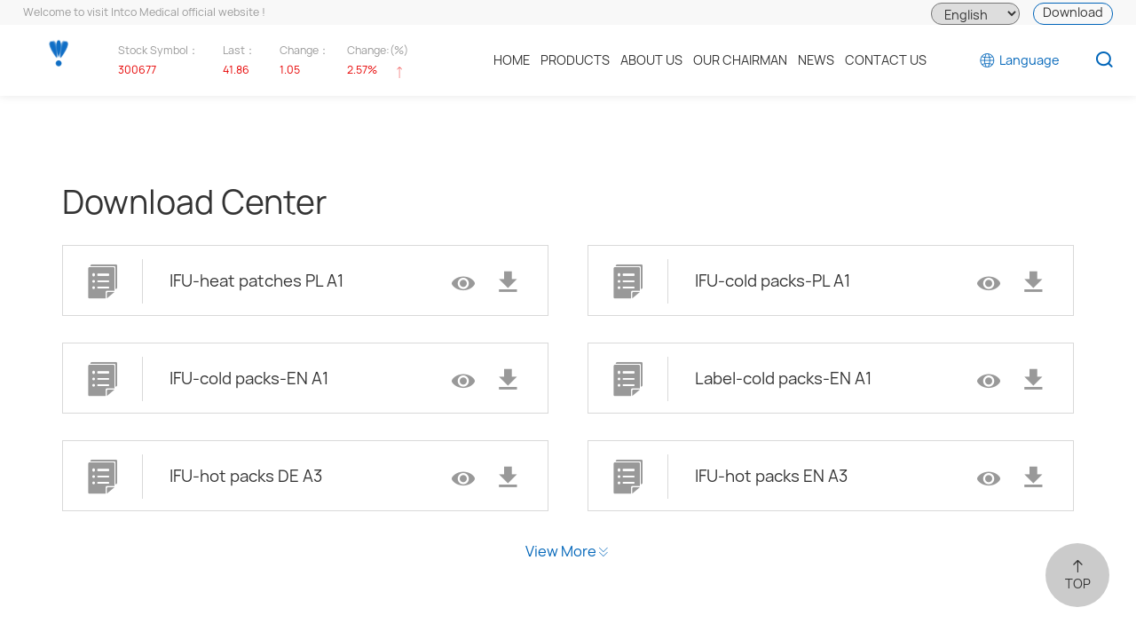

--- FILE ---
content_type: text/html; charset=UTF-8
request_url: https://www.intcomedical.com/download.html
body_size: 12334
content:

<!DOCTYPE html>
<html lang="zh-CN">

<head>
    <meta charset="utf-8">
    <title>INTCO Medical Product Certificates and Document Downloads</title>
    <link href=https://www.intcomedical.com/web/bocweb/assets/images/favicon.ico rel="shortcut icon">
    <meta name="keywords" content="product certificates, technical data sheets, quality certifications, compliance documents, medical device downloads, INTCO resources" />
    <meta name="description" content="Access essential INTCO Medical resources in our Download Center." />
    <meta http-equiv="X-UA-Compatible" content="IE=edge,chrome=1">
    <meta name="renderer" content="webkit">
    <meta name="viewport" content="width=device-width, initial-scale=1.0, user-scalable=no">
    <link rel="stylesheet" href="//at.alicdn.com/t/font_2004423_c3wnatrfmwl.css" />
    <link rel="stylesheet" href="https://fonts.googleapis.com/css?family=Noto+Sans+SC:100,300,400,500,700,900">
    <link rel="stylesheet" href="https://www.intcomedical.com/web/bocweb/assets/js/bootstrap/css/bootstrap.min.css" type="text/css" media="screen" charset="utf-8"><link rel="stylesheet" href="https://www.intcomedical.com/web/bocweb/assets/js/animate.css/animate.min.css" type="text/css" media="screen" charset="utf-8"><link rel="stylesheet" href="https://www.intcomedical.com/web/bocweb/assets/js/jquery.fancybox/jquery.fancybox.css" type="text/css" media="screen" charset="utf-8"><link rel="stylesheet" href="https://www.intcomedical.com/web/bocweb/assets/js/slick/slick.css" type="text/css" media="screen" charset="utf-8"><link rel="stylesheet" href="https://www.intcomedical.com/web/bocweb/assets/js/swiper/swiper-bundle.min.css" type="text/css" media="screen" charset="utf-8"><link rel="stylesheet" href="https://www.intcomedical.com/web/bocweb/assets/js/bootstrap/css/datepicker.css" type="text/css" media="screen" charset="utf-8"><link rel="stylesheet" href="https://www.intcomedical.com/web/bocweb/assets/js/bootstrap/css/dropify.min.css" type="text/css" media="screen" charset="utf-8"><link rel="stylesheet" href="https://www.intcomedical.com/web/bocweb/assets/js/share.min.css" type="text/css" media="screen" charset="utf-8"><link rel="stylesheet" href="https://www.intcomedical.com/web/bocweb/assets/fonts/iconfont.css" type="text/css" media="screen" charset="utf-8"><link rel="stylesheet" href="https://www.intcomedical.com/web/bocweb/assets/css/style.css" type="text/css" media="screen" charset="utf-8"><link rel="stylesheet" href="https://www.intcomedical.com/web/bocweb/assets/css/style-gz.css" type="text/css" media="screen" charset="utf-8">    <script type="text/javascript">
    var STATIC_URL = "https://www.intcomedical.com/web/bocweb/";
    var UPLOAD_URL = "https://www.intcomedical.com/web/upload/";
    var GLOBAL_URL = "https://www.intcomedical.com/index.php/";
    var SITE_URL = "https://www.intcomedical.com//";
    var UPLOADDO_URL = "https://www.intcomedical.com/index.php/upload/";
    var STATIC_VER = "";
    </script>
    
         
    
        
    
    
    
        
    
        
    
        
        
    
        
    
        
        <script>
        var _hmt = _hmt || [];
        (function() {
            var hm = document.createElement("script");
            hm.src = "https://hm.baidu.com/hm.js?1276378b6c13ceec81102d33d3dd89d1";
            var s = document.getElementsByTagName("script")[0];
            s.parentNode.insertBefore(hm, s);
        })();
    </script>
    <!--    2021.2.5-->
    <script>
        var _hmt = _hmt || [];
        (function() {
            var hm = document.createElement("script");
            hm.src = "https://hm.baidu.com/hm.js?1276378b6c13ceec81102d33d3dd89d1";
            var s = document.getElementsByTagName("script")[0];
            s.parentNode.insertBefore(hm, s);
        })();
    </script>

<!-- Google Tag Manager -->
<script>(function(w,d,s,l,i){w[l]=w[l]||[];w[l].push({'gtm.start':
new Date().getTime(),event:'gtm.js'});var f=d.getElementsByTagName(s)[0],
j=d.createElement(s),dl=l!='dataLayer'?'&l='+l:'';j.async=true;j.src=
'https://www.googletagmanager.com/gtm.js?id='+i+dl;f.parentNode.insertBefore(j,f);
})(window,document,'script','dataLayer','GTM-NWPXPZ4B');</script>
<!-- End Google Tag Manager -->

<!-- 20250517/Clarity 访客数据追踪 -->
<script type="text/javascript"> (function(c,l,a,r,i,t,y){ c[a]=c[a]||function(){(c[a].q=c[a].q||[]).push(arguments)}; t=l.createElement(r);t.async=1;t.src="https://www.clarity.ms/tag/"+i; y=l.getElementsByTagName(r)[0];y.parentNode.insertBefore(t,y); })(window, document, "clarity", "script", "rkqlz73obm"); </script>



<!-- Yandex.Metrika counter -->
<script type="text/javascript" >
   (function(m,e,t,r,i,k,a){m[i]=m[i]||function(){(m[i].a=m[i].a||[]).push(arguments)};
   m[i].l=1*new Date();
   for (var j = 0; j < document.scripts.length; j++) {if (document.scripts[j].src === r) { return; }}
   k=e.createElement(t),a=e.getElementsByTagName(t)[0],k.async=1,k.src=r,a.parentNode.insertBefore(k,a)})
   (window, document, "script", "https://mc.yandex.ru/metrika/tag.js", "ym");

   ym(99462409, "init", {
        clickmap:true,
        trackLinks:true,
        accurateTrackBounce:true
   });
</script>
<noscript><div><img src="https://mc.yandex.ru/watch/99462409" style="position:absolute; left:-9999px;" alt="" /></div></noscript>
<!-- /Yandex.Metrika counter -->

<!-- End Google Tag Manager -->

<!-- begin XHL code changbo-->
<!-- <script>
if(!window._XHL){
    (function (x, h, l, j, s) {
        x[j] = x[j] || function () {
            (x[j].a = x[j].a || []).push(arguments)
        };
        s = h.createElement(l);
        z = h.getElementsByTagName(l)[0];
        s.async = true;
        s.charset = 'UTF-8';
        s.src = 'https://libtx.leadscloud.com/xhltrackingwithchat.js';
        z.parentNode.insertBefore(s, z);
    })(window, document, 'script', '_XHL');
    _XHL("entID", 12040)
}
</script> -->
<!--end XHL code-->
<!-- begin XHL code xiekai 同步留言板内容-->
<!-- <script>
    (function(x,h,l,j,s){
        x[j]=x[j]||function(){
            (x[j].a=x[j].a||[]).push(arguments)
        };
        s=h.createElement(l);
        z=h.getElementsByTagName(l)[0];
        s.async=true;s.charset="UTF-8";
        s.src="https://libtx.leadscloud.com/Front-Form/buryForm/crawlWebSubmit_entry.js";
        z.parentNode.insertBefore(s,z)})(window,document,"script","_XHLCF");
        _XHLCF("12040","3215dfa4f5b84e7baed5c1002426fc12");
</script> -->
<!--end XHL code-->


</head>
<body>

<!-- Start of HubSpot Embed Code -->
<script type="text/javascript" id="hs-script-loader" async defer src="//js-na2.hs-scripts.com/242572787.js"></script>
<!-- End of HubSpot Embed Code -->

<!-- Google Tag Manager (noscript) -->
<noscript><iframe src="https://www.googletagmanager.com/ns.html?id=GTM-NWPXPZ4B"
height="0" width="0" style="display:none;visibility:hidden"></iframe></noscript>
<!-- End Google Tag Manager (noscript) -->

<div class="header">
    <div class="header-nav">
        <p>Welcome to visit Intco Medical official website !</p>
        <div class="link">
					<div id="translate"></div>
					
<!--            <a class="home" href="/covid19.html">COVID-19</a>-->
            <!-- <a class="zhapian" href="/page/fraudprevention.html">Fraud Alert</a> -->
            <!-- <a class="contact" href="">联系我们</a> -->
            <a class="covid" href="/download.html">Download</a>
        </div>
    </div>
    <div class="header-product-nav">
        <button class="nav-collapse nav-collapse-xs" id="nav-btn">
            <span class="btn-line"></span>
            <span class="btn-line"></span>
            <span class="btn-line"></span>
        </button>
        <div class="logo">
            <a href="/"><img class="logogif" src="/web/bocweb/assets/images/logo.gif" alt="logogif" />
                <img class="logopng" src="/web/bocweb/assets/images/logo.png" alt="logopng" />
                <div class="xinvestor-asider">
                    <p><span class="tt">Stock Symbol：</span><span class="code">300677</span></p>
                    <p><span class="tt">Last：</span><i class="t4">134.83</i></p>
                    <p><span class="tt"> Change：</span><i class="t5"><span></span><img alt="" src="/web/bocweb/assets/images/arrow-1.png" align="left"></i></p>
                </div>
            </a>
        </div>
        <div class="find"></div>
        <div class="search-box search-lg">
            <div class="hbg">
                <form class="search" action="https://www.intcomedical.com/search/index.html" method="get">
                    <p>Please enter keywords</p>nav-list2
                    <input class="input-text" type="text" placeholder="" id="keywords" name="keywords" />
                    <button class="input-submit" type="submit"></button>
                </form>
                <span class="close-btn"></span>
            </div>
        </div>
        <div class="language">
            <p>Language</p>
            <ul>
                <li><a target="_blank" href="http://jp.intcomedical.com/">日本語</a></li>
				<li><a target="_blank" href="http://es.intcomedical.com/">Español</a></li>
				<li><a target="_blank" href="https://www.intcomedical.com.cn">中文（简体）</a></li>
				<!--<li><a target="_blank" href="https://www.intco.hk/">中文（繁体）</a></li>-->
                
    <!--            <li><a target="_blank" href="https://www.intcomedical.com.cn">Chinese</a></li>-->
				<!--<li><a target="_blank" href="http://es.intcomedical.com/">Español</a></li>-->
				<!--<li><a target="_blank" href="http://jp.intcomedical.com/">Japanese</a></li>-->
				<!--<li><a target="_blank" href="https://www.intco.hk/">Chinese(Traditional)</a></li>-->
            </ul>
        </div>

        <div class="nav nav-show">
            <div class="tbl">
                <div class="tbl-cell">
                    <ul class="nav-list1">
                        <li class=""><a href="/">HOME</a></li>
<!--                        <li class="product-more --><!-- active --><!--"><a href="/">Home</a></li>-->

                        <li class="more product-more ">
                            <a href="javascript:;">PRODUCTS</a>
                            <ul class="nav-list2">
                                                                                                    <li>

                                                                                                                            
                                        <a href="https://www.intcoglove.com/"
                                                                                            target="_blank"
																								rel="nofollow"
                                                                                     >
                                                                                            <img alt="medicalConsumables" src=https://www.intcomedical.com/web/bocweb/assets/images/img/service-icon-1.png>
                                                                                        Medical Consumables                                        </a>
                                        <ul class="nav-list3">
                                                                                                                                                                                            <li><a href="https://www.intcomedical.com/product/index.html?ctype=Disposable-Gloves#product">
                                                            Disposable Gloves</a>
                                                        <ul class="nav-list4">
                                                                                                                                                                                                                                                            <li><a href="https://www.intcomedical.com/product/index?ctype=Nitrile-Gloves&fid=Disposable-Gloves.html#product">
                                                                            Nitrile Gloves</a></li>
                                                                                                                                    <li><a href="https://www.intcomedical.com/product/index?ctype=Synthetic-Latex-Gloves&fid=Disposable-Gloves.html#product">
                                                                            Synthetic Latex Gloves</a></li>
                                                                                                                                    <li><a href="https://www.intcomedical.com/product/index?ctype=Vinyl-Gloves&fid=Disposable-Gloves.html#product">
                                                                            Vinyl Gloves</a></li>
                                                                                                                                    <li><a href="https://www.intcomedical.com/product/index?ctype=Synmax-Vinyl-Gloves&fid=Disposable-Gloves.html#product">
                                                                            Synmax Vinyl Gloves</a></li>
                                                                                                                                    <li><a href="https://www.intcomedical.com/product/index?ctype=Latex-Gloves&fid=Disposable-Gloves.html#product">
                                                                            Latex Gloves</a></li>
                                                                                                                                    <li><a href="https://www.intcomedical.com/product/index?ctype=PE-Gloves&fid=Disposable-Gloves.html#product">
                                                                            PE Gloves</a></li>
                                                                                                                                                                                    </ul>
                                                    </li>
                                                                                                    <li><a href="https://www.intcomedical.com/product/index.html?ctype=Gowns-Apparel#product">
                                                            Gowns&Apparel</a>
                                                        <ul class="nav-list4">
                                                                                                                                                                                                                                                            <li><a href="https://www.intcomedical.com/product/index?ctype=Isolation-Gown&fid=Gowns-Apparel.html#product">
                                                                            Isolation Gown</a></li>
                                                                                                                                    <li><a href="https://www.intcomedical.com/product/index?ctype=Lab-Coat/Jacket&fid=Gowns-Apparel.html#product">
                                                                            Lab Coat/Jacket</a></li>
                                                                                                                                    <li><a href="https://www.intcomedical.com/product/index?ctype=Scrub-Suit&fid=Gowns-Apparel.html#product">
                                                                            Scrub Suit</a></li>
                                                                                                                                                                                    </ul>
                                                    </li>
                                                                                                    <li><a href="https://www.intcomedical.com/product/index.html?ctype=Face-Mask#product">
                                                            Face Mask</a>
                                                        <ul class="nav-list4">
                                                                                                                                                                                </ul>
                                                    </li>
                                                                                                    <li><a href="https://www.intcomedical.com/product/index.html?ctype=Diaper--Pad#product">
                                                            Diaper & Pad</a>
                                                        <ul class="nav-list4">
                                                                                                                                                                                                                                                            <li><a href="https://www.intcomedical.com/product/index?ctype=Aldult-Diaper--Pad&fid=Diaper--Pad.html#product">
                                                                            Aldult Diaper & Pad</a></li>
                                                                                                                                    <li><a href="https://www.intcomedical.com/product/index?ctype=Pet-Diaper--Pad&fid=Diaper--Pad.html#product">
                                                                            Pet Diaper & Pad</a></li>
                                                                                                                                                                                    </ul>
                                                    </li>
                                                                                                    <li><a href="https://www.intcomedical.com/product/index.html?ctype=Wipe#product">
                                                            Wipe</a>
                                                        <ul class="nav-list4">
                                                                                                                                                                                                                                                            <li><a href="https://www.intcomedical.com/product/index?ctype=Wet-Wipes&fid=Wipe.html#product">
                                                                            Wet Wipes</a></li>
                                                                                                                                    <li><a href="https://www.intcomedical.com/product/index?ctype=Dry-Wipes&fid=Wipe.html#product">
                                                                            Dry Wipes</a></li>
                                                                                                                                                                                    </ul>
                                                    </li>
                                                                                                    <li><a href="https://www.intcomedical.com/product/index.html?ctype=Non-woven-Sundries#product">
                                                            Non-woven Sundries</a>
                                                        <ul class="nav-list4">
                                                                                                                                                                                                                                                            <li><a href="https://www.intcomedical.com/product/index?ctype=Disposable-Headwears&fid=Non-woven-Sundries.html#product">
                                                                            Disposable Headwears</a></li>
                                                                                                                                    <li><a href="https://www.intcomedical.com/product/index?ctype=Shoe-Cover&fid=Non-woven-Sundries.html#product">
                                                                            Shoe Cover</a></li>
                                                                                                                                    <li><a href="https://www.intcomedical.com/product/index?ctype=Sleeve-Cover&fid=Non-woven-Sundries.html#product">
                                                                            Sleeve Cover</a></li>
                                                                                                                                    <li><a href="https://www.intcomedical.com/product/index?ctype=Other&fid=Non-woven-Sundries.html#product">
                                                                            Other</a></li>
                                                                                                                                                                                    </ul>
                                                    </li>
                                                                                                    <li><a href="https://www.intcomedical.com/product/index.html?ctype=Polyethylene-Products#product">
                                                            PE Products</a>
                                                        <ul class="nav-list4">
                                                                                                                                                                                                                                                            <li><a href="https://www.intcomedical.com/product/index?ctype=PE-Apron&fid=Polyethylene-Products.html#product">
                                                                            PE Apron</a></li>
                                                                                                                                    <li><a href="https://www.intcomedical.com/product/index?ctype=PE-Isolation-Gown&fid=Polyethylene-Products.html#product">
                                                                            PE Isolation Gown</a></li>
                                                                                                                                    <li><a href="https://www.intcomedical.com/product/index?ctype=PE-Sleeve&fid=Polyethylene-Products.html#product">
                                                                            PE Sleeve</a></li>
                                                                                                                                    <li><a href="https://www.intcomedical.com/product/index?ctype=PE-Shoe-Cover&fid=Polyethylene-Products.html#product">
                                                                            PE Shoe Cover</a></li>
                                                                                                                                                                                    </ul>
                                                    </li>
                                                                                                    <li><a href="https://www.intcomedical.com/product/index.html?ctype=Hand-Hygiene#product">
                                                            Hand Hygiene</a>
                                                        <ul class="nav-list4">
                                                                                                                                                                                                                                                            <li><a href="https://www.intcomedical.com/product/index?ctype=Hand-Sanitizer-Gel&fid=Hand-Hygiene.html#product">
                                                                            Hand Sanitizer Gel</a></li>
                                                                                                                                    <li><a href="https://www.intcomedical.com/product/index?ctype=Hand-Sanitizer-Spray&fid=Hand-Hygiene.html#product">
                                                                            Hand Sanitizer Spray</a></li>
                                                                                                                                                                                    </ul>
                                                    </li>
                                                                                                                                    </ul>
                                    </li>
                                                                    <li>

                                                                                                                            
                                        <a href="https://www.intcomedical.com/product/index.html?ctype=Rehabilitation-Equipment&one_id=0#product"
                                                                                     >
                                                                                            <img alt="rehabilitationEquipment" src=https://www.intcomedical.com/web/bocweb/assets/images/img/service-icon-3.png>
                                                                                        Rehabilitation Products                                        </a>
                                        <ul class="nav-list3">
                                                                                                                                                                                            <li><a href="https://www.intcomedical.com/product/index.html?ctype=Wheelchair#product">
                                                            Wheelchair</a>
                                                        <ul class="nav-list4">
                                                                                                                                                                                                                                                            <li><a href="https://www.intcomedical.com/product/index?ctype=Manual-Wheelchair&fid=Wheelchair.html#product">
                                                                            Manual Wheelchair</a></li>
                                                                                                                                    <li><a href="https://www.intcomedical.com/product/index?ctype=Power-Wheelchair&fid=Wheelchair.html#product">
                                                                            Power Wheelchair</a></li>
                                                                                                                                                                                    </ul>
                                                    </li>
                                                                                                    <li><a href="https://www.intcomedical.com/product/index.html?ctype=Scooter#product">
                                                            Scooter</a>
                                                        <ul class="nav-list4">
                                                                                                                                                                                </ul>
                                                    </li>
                                                                                                    <li><a href="https://www.intcomedical.com/product/index.html?ctype=Rollator#product">
                                                            Rollator</a>
                                                        <ul class="nav-list4">
                                                                                                                                                                                </ul>
                                                    </li>
                                                                                                    <li><a href="https://www.intcomedical.com/product/index.html?ctype=Lift#product">
                                                            Lift</a>
                                                        <ul class="nav-list4">
                                                                                                                                                                                </ul>
                                                    </li>
                                                                                                    <li><a href="https://www.intcomedical.com/product/index.html?ctype=Others#product">
                                                            Others</a>
                                                        <ul class="nav-list4">
                                                                                                                                                                                </ul>
                                                    </li>
                                                                                                                                    </ul>
                                    </li>
                                                                    <li>

                                                                                                                            
                                        <a href="https://www.intcohealthcare.com/"
                                                                                            target="_blank"
																								rel="nofollow"
                                                                                     >
                                                                                            <img alt="physiotherapyCare" src=https://www.intcomedical.com/web/bocweb/assets/images/img/service-icon-5.png>
                                                                                        Physical Therapy                                        </a>
                                        <ul class="nav-list3">
                                                                                                                                                                                            <li><a href="https://www.intcomedical.com/product/index.html?ctype= Hot-Cold-Therapy#product">
                                                            Hot & Cold Therapy</a>
                                                        <ul class="nav-list4">
                                                                                                                                                                                                                                                            <li><a href="https://www.intcomedical.com/product/index?ctype=Cold-Compress&fid= Hot-Cold-Therapy.html#product">
                                                                            Cold Compress</a></li>
                                                                                                                                    <li><a href="https://www.intcomedical.com/product/index?ctype=Hot-Compress&fid= Hot-Cold-Therapy.html#product">
                                                                            Hot Compress</a></li>
                                                                                                                                    <li><a href="https://www.intcomedical.com/product/index?ctype=Hot--Cold-Compress&fid= Hot-Cold-Therapy.html#product">
                                                                            Hot & Cold Compress</a></li>
                                                                                                                                                                                    </ul>
                                                    </li>
                                                                                                    <li><a href="https://www.intcomedical.com/product/index.html?ctype=Sport--Outdoor#product">
                                                            Sport & Outdoor</a>
                                                        <ul class="nav-list4">
                                                                                                                                                                                                                                                            <li><a href="https://www.intcomedical.com/product/index?ctype=Sport--Frist-Aid&fid=Sport--Outdoor.html#product">
                                                                            Sport & Frist Aid</a></li>
                                                                                                                                    <li><a href="https://www.intcomedical.com/product/index?ctype=Cold-Chain&fid=Sport--Outdoor.html#product">
                                                                            Cold Chain</a></li>
                                                                                                                                                                                    </ul>
                                                    </li>
                                                                                                    <li><a href="https://www.intcomedical.com/product/index.html?ctype=Pet-Products#product">
                                                            Pet Products</a>
                                                        <ul class="nav-list4">
                                                                                                                                                                                </ul>
                                                    </li>
                                                                                                                                    </ul>
                                    </li>
                                                                    <li>

                                                                                                                            
                                        <a href="https://www.intcomedical.com/product/index.html?ctype=Patient-Monitoring-Electrosurgery&one_id=0#product"
                                                                                     >
                                                                                            <img alt="physiotherapyCare" src=https://www.intcomedical.com/web/bocweb/assets/images/img/service-icon-9.png>
                                                                                        Patient Monitoring & Electrosurgery                                        </a>
                                        <ul class="nav-list3">
                                                                                                                                                                                            <li><a href="https://www.intcomedical.com/product/index.html?ctype=ECG-Electrode#product">
                                                            ECG Electrode</a>
                                                        <ul class="nav-list4">
                                                                                                                                                                                                                                                            <li><a href="https://www.intcomedical.com/product/index?ctype=Monitoring-ECG-Electrodes&fid=ECG-Electrode.html#product">
                                                                            Monitoring ECG Electrodes</a></li>
                                                                                                                                    <li><a href="https://www.intcomedical.com/product/index?ctype=Stress-Test--Holter-Electrodes&fid=ECG-Electrode.html#product">
                                                                            Stress Test & Holter Electrodes</a></li>
                                                                                                                                    <li><a href="https://www.intcomedical.com/product/index?ctype=Diagnostic-ECG-Electrodes&fid=ECG-Electrode.html#product">
                                                                            Diagnostic ECG Electrodes</a></li>
                                                                                                                                    <li><a href="https://www.intcomedical.com/product/index?ctype=Pre-wired-Neonatal--Electrodes&fid=ECG-Electrode.html#product">
                                                                            Pre-wired Neonatal  Electrodes</a></li>
                                                                                                                                    <li><a href="https://www.intcomedical.com/product/index?ctype=Repositionable-Electrode&fid=ECG-Electrode.html#product">
                                                                            Repositionable Electrode</a></li>
                                                                                                                                    <li><a href="https://www.intcomedical.com/product/index?ctype=Tens-Electrode&fid=ECG-Electrode.html#product">
                                                                            Tens Electrode</a></li>
                                                                                                                                    <li><a href="https://www.intcomedical.com/product/index?ctype=Off-set-ECG-Electrodes&fid=ECG-Electrode.html#product">
                                                                            Off-set ECG Electrodes</a></li>
                                                                                                                                    <li><a href="https://www.intcomedical.com/product/index?ctype=Defibrillation-Electrode&fid=ECG-Electrode.html#product">
                                                                            Defibrillation Electrode</a></li>
                                                                                                                                                                                    </ul>
                                                    </li>
                                                                                                    <li><a href="https://www.intcomedical.com/product/index.html?ctype=ESU-Pencils/Plates#product">
                                                            ESU Pencils/Plates</a>
                                                        <ul class="nav-list4">
                                                                                                                                                                                                                                                            <li><a href="https://www.intcomedical.com/product/index?ctype=Grounding-Pad&fid=ESU-Pencils/Plates.html#product">
                                                                            Grounding Pad</a></li>
                                                                                                                                    <li><a href="https://www.intcomedical.com/product/index?ctype=Electrosurgical-Pencil&fid=ESU-Pencils/Plates.html#product">
                                                                            Electrosurgical Pencil</a></li>
                                                                                                                                    <li><a href="https://www.intcomedical.com/product/index?ctype=ESU-Accessories&fid=ESU-Pencils/Plates.html#product">
                                                                            ESU Accessories</a></li>
                                                                                                                                                                                    </ul>
                                                    </li>
                                                                                                                                    </ul>
                                    </li>
                                                                    <li>

                                                                                                                            
                                        <a href="https://www.intcomedical.com/product/index.html?ctype=Personal-Care&one_id=0#product"
                                                                                     >
                                                                                            <img alt="personalCare" src=https://www.intcomedical.com/web/bocweb/assets/images/img/service-icon-7.png>
                                                                                        Personal Care                                        </a>
                                        <ul class="nav-list3">
                                                                                                                                                                                            <li><a href="https://www.intcomedical.com/product/index.html?ctype=Feminine-Care#product">
                                                            Feminine Care</a>
                                                        <ul class="nav-list4">
                                                                                                                                                                                                                                                            <li><a href="https://www.intcomedical.com/product/index?ctype=Tampon&fid=Feminine-Care.html#product">
                                                                            Tampon</a></li>
                                                                                                                                                                                    </ul>
                                                    </li>
                                                                                                                                    </ul>
                                    </li>
                                                                <!-- <li class="product-xs-more">
                                   <img src= alt="">
                                </li> -->
																<!-- <li>
																	<a href="/product/certificate.html"><img style="max-width: 35px;" src="/web/upload/Certificates-logo.png" alt="certificates">Certificates</a>
																</li> -->
																
                                <div class="product-close"></div>
                            </ul>
                        </li>

                        <li class="xs-nav-list2">
                            <a>Products</a>
                            <ul class="xs-nav-list2">
                                                                                                <li>
                                    <a href="https://www.intcomedical.com/product/index.html?ctype=Medical-Consumables&one_id=0#product" >Medical Consumables</a>
                                                                     </li>
                                                                <li>
                                    <a href="https://www.intcomedical.com/product/index.html?ctype=Rehabilitation-Equipment&one_id=0#product" >Rehabilitation Products</a>
                                                                             <a href="http://intcowheelchair.com" >Rehabilitation Products</a>
                                                                    </li>
                                                                <li>
                                    <a href="https://www.intcomedical.com/product/index.html?ctype=Physical-Therapy&one_id=0#product" >Physical Therapy</a>
                                                                     </li>
                                                                <li>
                                    <a href="https://www.intcomedical.com/product/index.html?ctype=Patient-Monitoring-Electrosurgery&one_id=0#product" >Patient Monitoring & Electrosurgery</a>
                                                                     </li>
                                                                <li>
                                    <a href="https://www.intcomedical.com/product/index.html?ctype=Personal-Care&one_id=0#product" >Personal Care</a>
                                                                     </li>
                                																<li>
																	<a href="/product/certificate.html">Certificates</a>
																</li>
                            </ul>
                        </li>

                        <li class="more "  ><a href="/about.html">ABOUT US</a>

                            <div class="nav-list2">
                                <div class="container">
                                    <ul>
                                                                                                                        <li><a href="/about.html/#about">Intco Medical</a></li>
                                                                                <li><a href="/about.html/#history">Intco History</a></li>
                                                                                <li><a href="/about.html#culture">Intco Culture</a></li>
                                                                                <li><a href="/about.html#certificate">Honor</a></li>
                                                                            </ul>
                                    <div class="nav-right">
                                        <div class="nav-text">
                                            <p>
                                                INTCO Medical, listed under Stock Symbol 300677 on the Shenzhen Stock Exchange since July 2017, is a high-tech manufacturing company committed to R&D, production and marketing of medical consumables and durable medical equipment, with main business covering medical consumables, rehabilitation products, physical therapy care, etc.                                            </p>
                                        </div>
                                        <div class="nav-pic">
                                            <img src="https://www.intcomedical.com/web/upload/2020/11/23/160610395341055rynx.jpg" alt="">
                                        </div>
                                    </div>
                                </div>
                            </div>
                        </li>


                        <li class="more "  ><a href="/chairman.html">OUR CHAIRMAN</a>
                            <ul class="nav-list2">
                                <li>
                                    <a class="pic" href="/chairman.html">
                                        <img src="https://www.intcomedical.com/web/upload/2025/04/11/17443492411632t7b39.jpg" alt="">
                                    </a>
                                    <a class="note" href="https://www.intcomedical.com/chairman.html">
                                        <b>Chairman：
                                            Frank Liu</b>
                                        <p>
                                            The Chairman of INTCO Medical and INTCO Recycling
                                        </p>
                                    </a>
                                </li>
                            </ul>
                        </li>

                        <li class="more "  ><a href="/news/index/2026.html">NEWS</a>
                            <div class="nav-list2">
                                <div class="container">
                                    <ul>
                                                                                                                            <li>
                                                                                                <a href="/news/index/2026.html">Company News</a>
                                            </li>
                                                                                    <li>
                                                                                                <a href="/news/index2/2026.html">Industry News</a>
                                            </li>
                                                                                    <li>
                                                                                                <a href="/news/events/Upcoming-Events.html">ESG</a>
                                            </li>
                                                                                    <li>
                                                                                                <a href="/news/videos.html">Events</a>
                                            </li>
                                                                                    <li>
                                                                                                <a href="/news/videos.html">Intco Videos</a>
                                            </li>
                                                                            </ul>
                                    <div class="nav-right">
                                        <div class="nav-text">
                                            <p>
                                                Brand is the most valuable intangible asset of an enterprise. The brand value of INTCO Medical comes from the combination of high-quality commitment and persistence, valuing customers' word-of-mouth, and long-term established brand trust.                                             </p>
                                        </div>
                                        <div class="nav-pic">
                                            <img src="https://www.intcomedical.com/web/upload/2024/04/30/17144343860989hb54k.jpg" alt="">
                                        </div>
                                    </div>
                                </div>
                            </div>
                        </li>
                        <li class="more "  ><a href="/contact.html">CONTACT US</a></li>
                    </ul>
                </div>
            </div>
            <button class="nav-collapse nav-collapse-1" id="nav-xs-btn">
                <span class="btn-line"></span>
                <span class="btn-line"></span>
                <span class="btn-line"></span>
            </button>
            <div class="nav-2">
                <div class="nav-top">
                    <div class="back-btn back-btn2"></div>
                    <b class="nav-title">一级标题</b>
                    <button class="nav-collapse nav-collapse-2" id="nav2-btn">
                        <span class="btn-line"></span>
                        <span class="btn-line"></span>
                        <span class="btn-line"></span>
                    </button>
                </div>
                <div class="content">
                    <ul class="nav2-list2">
                    </ul>
                </div>
            </div>
            <div class="nav-3">
                <div class="nav-top">
                    <div class="back-btn back-btn3"></div>
                    <b class="nav-title">一级标题</b>
                    <button class="nav-collapse nav-collapse-2" id="nav2-btn">
                        <span class="btn-line"></span>
                        <span class="btn-line"></span>
                        <span class="btn-line"></span>
                    </button>
                </div>
                <div class="content">
                    <ul class="nav3-list3">
                    </ul>
                </div>
            </div>
        </div>
    </div>
</div>    <div style="padding: 140px 0 40px;" class="wrapper">
        <div class="wrap wrap-download">
            <div class="container">
                <div class="title-download wow fadeInUp" data-wow-duration="1s">
                    <b>download center</b>
                </div>
                <div class="download">
                    <div class="list wow fadeInUp" data-wow-duration="1s">
                        <ul class="showMoreNChildren1" pagesize="6">
                                                                                            <li>
                                    <div class="item">
                                        <p>
                                            <a href="https://www.intcomedical.com/web/upload/2025/12/12/17655057596349siic6.pdf" target="_blank" title="IFU-heat patches PL A1">IFU-heat patches PL A1                                            </a>
                                        </p>
                                        <a href="https://www.intcomedical.com/web/upload/2025/12/12/17655057596349siic6.pdf" class="view" target="_blank"></a>
                                        <a download href="/download/download_api?file_name=17655057596349siic6.pdf" class="down"></a>
                                    </div>
                                </li>
                                                                                                                            <li>
                                    <div class="item">
                                        <p>
                                            <a href="https://www.intcomedical.com/web/upload/2025/12/10/176535032836050nss6.pdf" target="_blank" title="IFU-cold packs-PL A1">IFU-cold packs-PL A1                                            </a>
                                        </p>
                                        <a href="https://www.intcomedical.com/web/upload/2025/12/10/176535032836050nss6.pdf" class="view" target="_blank"></a>
                                        <a download href="/download/download_api?file_name=176535032836050nss6.pdf" class="down"></a>
                                    </div>
                                </li>
                                                                                                                            <li>
                                    <div class="item">
                                        <p>
                                            <a href="https://www.intcomedical.com/web/upload/2025/11/12/176293062739799nat1.pdf" target="_blank" title="IFU-cold packs-EN A1">IFU-cold packs-EN A1                                            </a>
                                        </p>
                                        <a href="https://www.intcomedical.com/web/upload/2025/11/12/176293062739799nat1.pdf" class="view" target="_blank"></a>
                                        <a download href="/download/download_api?file_name=176293062739799nat1.pdf" class="down"></a>
                                    </div>
                                </li>
                                                                                                                            <li>
                                    <div class="item">
                                        <p>
                                            <a href="https://www.intcomedical.com/web/upload/2025/11/12/176291419670031c3a5.pdf" target="_blank" title="Label-cold packs-EN A1">Label-cold packs-EN A1                                            </a>
                                        </p>
                                        <a href="https://www.intcomedical.com/web/upload/2025/11/12/176291419670031c3a5.pdf" class="view" target="_blank"></a>
                                        <a download href="/download/download_api?file_name=176291419670031c3a5.pdf" class="down"></a>
                                    </div>
                                </li>
                                                                                                                            <li>
                                    <div class="item">
                                        <p>
                                            <a href="https://www.intcomedical.com/web/upload/2025/09/17/17580939218432g4bgk.pdf" target="_blank" title="IFU-hot packs DE A3">IFU-hot packs DE A3                                            </a>
                                        </p>
                                        <a href="https://www.intcomedical.com/web/upload/2025/09/17/17580939218432g4bgk.pdf" class="view" target="_blank"></a>
                                        <a download href="https://www.intcomedical.com/web/upload/2025/09/17/17580939218432g4bgk.pdf" class="down"></a>
                                    </div>
                                </li>
                                                                                                                            <li>
                                    <div class="item">
                                        <p>
                                            <a href="https://www.intcomedical.com/web/upload/2025/09/17/175809027280624r8pa.pdf" target="_blank" title="IFU-hot packs EN A3">IFU-hot packs EN A3                                            </a>
                                        </p>
                                        <a href="https://www.intcomedical.com/web/upload/2025/09/17/175809027280624r8pa.pdf" class="view" target="_blank"></a>
                                        <a download href="https://www.intcomedical.com/web/upload/2025/09/17/175809027280624r8pa.pdf" class="down"></a>
                                    </div>
                                </li>
                                                                                                                            <li>
                                    <div class="item">
                                        <p>
                                            <a href="https://www.intcomedical.com/web/upload/2025/09/16/17579987250519aqsny.pdf" target="_blank" title="Hot Packs Instructions for Use">Hot Packs Instructions for Use                                            </a>
                                        </p>
                                        <a href="https://www.intcomedical.com/web/upload/2025/09/16/17579987250519aqsny.pdf" class="view" target="_blank"></a>
                                        <a download href="https://www.intcomedical.com/web/upload/2025/09/16/17579987250519aqsny.pdf" class="down"></a>
                                    </div>
                                </li>
                                                                                                                            <li>
                                    <div class="item">
                                        <p>
                                            <a href="https://www.intcomedical.com/web/upload/2025/08/18/175548164134050hpnq.pdf" target="_blank" title="Sterile Latex Surgical Gloves Instruction for Use">Sterile Latex Surgical Gloves Instruction for Use                                            </a>
                                        </p>
                                        <a href="https://www.intcomedical.com/web/upload/2025/08/18/175548164134050hpnq.pdf" class="view" target="_blank"></a>
                                        <a download href="/download/download_api?file_name=175548164134050hpnq.pdf" class="down"></a>
                                    </div>
                                </li>
                                                                                                                            <li>
                                    <div class="item">
                                        <p>
                                            <a href="https://www.intcomedical.com/web/upload/2025/08/18/17554815459812cxhz1.pdf" target="_blank" title="Sterile Latex Exam Gloves Instruction for Use">Sterile Latex Exam Gloves Instruction for Use                                            </a>
                                        </p>
                                        <a href="https://www.intcomedical.com/web/upload/2025/08/18/17554815459812cxhz1.pdf" class="view" target="_blank"></a>
                                        <a download href="/download/download_api?file_name=17554815459812cxhz1.pdf" class="down"></a>
                                    </div>
                                </li>
                                                                                                                            <li>
                                    <div class="item">
                                        <p>
                                            <a href="https://www.intcomedical.com/web/upload/2025/08/18/17554813681232qdt5f.pdf" target="_blank" title="Sterile Nitrile Exam Gloves Instruction for Use">Sterile Nitrile Exam Gloves Instruction for Use                                            </a>
                                        </p>
                                        <a href="https://www.intcomedical.com/web/upload/2025/08/18/17554813681232qdt5f.pdf" class="view" target="_blank"></a>
                                        <a download href="/download/download_api?file_name=17554813681232qdt5f.pdf" class="down"></a>
                                    </div>
                                </li>
                                                                                                                            <li>
                                    <div class="item">
                                        <p>
                                            <a href="https://www.intcomedical.com/web/upload/2025/06/10/17495334642734h1tuk.pdf" target="_blank" title="ChemTuff Disposable Nitrile Gloves EU Declaration of Conformity">ChemTuff Disposable Nitrile Gloves EU Declaration of Conformity                                            </a>
                                        </p>
                                        <a href="https://www.intcomedical.com/web/upload/2025/06/10/17495334642734h1tuk.pdf" class="view" target="_blank"></a>
                                        <a download href="/download/download_api?file_name=17495334642734h1tuk.pdf" class="down"></a>
                                    </div>
                                </li>
                                                                                                                            <li>
                                    <div class="item">
                                        <p>
                                            <a href="https://www.intcomedical.com/web/upload/2023/08/16/16921750283398m9e1d.pdf" target="_blank" title="2023078_DOC Nitrile Gloves Bbraun 2023.08.15">2023078_DOC Nitrile Gloves Bbraun 2023.08.15                                            </a>
                                        </p>
                                        <a href="https://www.intcomedical.com/web/upload/2023/08/16/16921750283398m9e1d.pdf" class="view" target="_blank"></a>
                                        <a download href="/download/download_api?file_name=16921750283398m9e1d.pdf" class="down"></a>
                                    </div>
                                </li>
                                                                                                                            <li>
                                    <div class="item">
                                        <p>
                                            <a href="https://www.intcomedical.com/web/upload/2024/03/12/17102472259016gqbj5.pdf" target="_blank" title="NBR-MDR+PPE_sv-SE">NBR-MDR+PPE_sv-SE                                            </a>
                                        </p>
                                        <a href="https://www.intcomedical.com/web/upload/2024/03/12/17102472259016gqbj5.pdf" class="view" target="_blank"></a>
                                        <a download href="/download/download_api?file_name=17102472259016gqbj5.pdf" class="down"></a>
                                    </div>
                                </li>
                                                                                                                            <li>
                                    <div class="item">
                                        <p>
                                            <a href="https://www.intcomedical.com/web/upload/2024/03/12/17102472375827wuoqa.pdf" target="_blank" title="NBR-MDR+PPE_fi-FI">NBR-MDR+PPE_fi-FI                                            </a>
                                        </p>
                                        <a href="https://www.intcomedical.com/web/upload/2024/03/12/17102472375827wuoqa.pdf" class="view" target="_blank"></a>
                                        <a download href="/download/download_api?file_name=17102472375827wuoqa.pdf" class="down"></a>
                                    </div>
                                </li>
                                                                                                                            <li>
                                    <div class="item">
                                        <p>
                                            <a href="https://www.intcomedical.com/web/upload/2022/10/15/1665822235231742sns.pdf" target="_blank" title="Declaration of Conformity for Disposable Nitrile Gloves-MDR& PPE-HaKOH">Declaration of Conformity for Disposable Nitrile Gloves-MDR& PPE-HaKOH                                            </a>
                                        </p>
                                        <a href="https://www.intcomedical.com/web/upload/2022/10/15/1665822235231742sns.pdf" class="view" target="_blank"></a>
                                        <a download href="/download/download_api?file_name=1665822235231742sns.pdf" class="down"></a>
                                    </div>
                                </li>
                                                                                                                            <li>
                                    <div class="item">
                                        <p>
                                            <a href="https://www.intcomedical.com/web/upload/2024/02/27/17090107658304coe8s.pdf" target="_blank" title="Declaration of Conformity-Diamond Textured Nitrile Gloves">Declaration of Conformity-Diamond Textured Nitrile Gloves                                            </a>
                                        </p>
                                        <a href="https://www.intcomedical.com/web/upload/2024/02/27/17090107658304coe8s.pdf" class="view" target="_blank"></a>
                                        <a download href="/download/download_api?file_name=17090107658304coe8s.pdf" class="down"></a>
                                    </div>
                                </li>
                                                                                                                            <li>
                                    <div class="item">
                                        <p>
                                            <a href="https://www.intcomedical.com/web/upload/2022/09/26/16642037483109xtxmy.pdf" target="_blank" title="(shandong) Latex EU Declaration of Conformity">(shandong) Latex EU Declaration of Conformity                                            </a>
                                        </p>
                                        <a href="https://www.intcomedical.com/web/upload/2022/09/26/16642037483109xtxmy.pdf" class="view" target="_blank"></a>
                                        <a download href="/download/download_api?file_name=16642037483109xtxmy.pdf" class="down"></a>
                                    </div>
                                </li>
                                                                                                                            <li>
                                    <div class="item">
                                        <p>
                                            <a href="https://www.intcomedical.com/web/upload/2022/01/12/16419577979445ndvkv.pdf" target="_blank" title="(UK) Declaration Of Conformity -Nitrile Disposable Gloves NGPF">(UK) Declaration Of Conformity -Nitrile Disposable Gloves NGPF                                            </a>
                                        </p>
                                        <a href="https://www.intcomedical.com/web/upload/2022/01/12/16419577979445ndvkv.pdf" class="view" target="_blank"></a>
                                        <a download href="/download/download_api?file_name=16419577979445ndvkv.pdf" class="down"></a>
                                    </div>
                                </li>
                                                                                                                            <li>
                                    <div class="item">
                                        <p>
                                            <a href="https://www.intcomedical.com/web/upload/2022/01/10/164179981477047mqec.pdf" target="_blank" title="【Jiangxi】NBR EU Declaration of Conformity-PPE符合性声明">【Jiangxi】NBR EU Declaration of Conformity-PPE符合性声明                                            </a>
                                        </p>
                                        <a href="https://www.intcomedical.com/web/upload/2022/01/10/164179981477047mqec.pdf" class="view" target="_blank"></a>
                                        <a download href="/download/download_api?file_name=164179981477047mqec.pdf" class="down"></a>
                                    </div>
                                </li>
                                                                                                                            <li>
                                    <div class="item">
                                        <p>
                                            <a href="https://www.intcomedical.com/web/upload/2021/12/18/16397899656859vzozl.pdf" target="_blank" title="【Shandong】Declaration of Conformity for Disposable Vinyl Gloves-MDR& PPE-SD">【Shandong】Declaration of Conformity for Disposable Vinyl Gloves-MDR& PPE-SD                                            </a>
                                        </p>
                                        <a href="https://www.intcomedical.com/web/upload/2021/12/18/16397899656859vzozl.pdf" class="view" target="_blank"></a>
                                        <a download href="/download/download_api?file_name=16397899656859vzozl.pdf" class="down"></a>
                                    </div>
                                </li>
                                                                                                                            <li>
                                    <div class="item">
                                        <p>
                                            <a href="https://www.intcomedical.com/web/upload/2021/12/18/16397899506198oyeha.pdf" target="_blank" title="【Shandong】Declaration of Conformity for Disposable Synmax Gloves-MDR& PPE">【Shandong】Declaration of Conformity for Disposable Synmax Gloves-MDR& PPE                                            </a>
                                        </p>
                                        <a href="https://www.intcomedical.com/web/upload/2021/12/18/16397899506198oyeha.pdf" class="view" target="_blank"></a>
                                        <a download href="/download/download_api?file_name=16397899506198oyeha.pdf" class="down"></a>
                                    </div>
                                </li>
                                                                                                                            <li>
                                    <div class="item">
                                        <p>
                                            <a href="https://www.intcomedical.com/web/upload/2021/12/18/163978993377735bg3j.pdf" target="_blank" title="【Shandong】Declaration of Conformity for Disposable Nitrile Gloves-MDR& PPE">【Shandong】Declaration of Conformity for Disposable Nitrile Gloves-MDR& PPE                                            </a>
                                        </p>
                                        <a href="https://www.intcomedical.com/web/upload/2021/12/18/163978993377735bg3j.pdf" class="view" target="_blank"></a>
                                        <a download href="/download/download_api?file_name=163978993377735bg3j.pdf" class="down"></a>
                                    </div>
                                </li>
                                                                                                                            <li>
                                    <div class="item">
                                        <p>
                                            <a href="https://www.intcomedical.com/web/upload/2021/12/18/16397898688883bn5vo.pdf" target="_blank" title="【Shandong】Declaration of Conformity for Disposable face mask -MDR">【Shandong】Declaration of Conformity for Disposable face mask -MDR                                            </a>
                                        </p>
                                        <a href="https://www.intcomedical.com/web/upload/2021/12/18/16397898688883bn5vo.pdf" class="view" target="_blank"></a>
                                        <a download href="/download/download_api?file_name=16397898688883bn5vo.pdf" class="down"></a>
                                    </div>
                                </li>
                                                                                                                            <li>
                                    <div class="item">
                                        <p>
                                            <a href="https://www.intcomedical.com/web/upload/2024/03/12/1710247060288aa0x7.pdf" target="_blank" title="Declaration of Conformity for Disposable PVC Gloves-MDR +PPE">Declaration of Conformity for Disposable PVC Gloves-MDR +PPE                                            </a>
                                        </p>
                                        <a href="https://www.intcomedical.com/web/upload/2024/03/12/1710247060288aa0x7.pdf" class="view" target="_blank"></a>
                                        <a download href="/download/download_api?file_name=1710247060288aa0x7.pdf" class="down"></a>
                                    </div>
                                </li>
                                                                                                                            <li>
                                    <div class="item">
                                        <p>
                                            <a href="https://www.intcomedical.com/web/upload/2024/03/12/17102469459814az7it.pdf" target="_blank" title="Declaration of Conformity for Disposable Synmax Gloves-MDR EMDN码-SD">Declaration of Conformity for Disposable Synmax Gloves-MDR EMDN码-SD                                            </a>
                                        </p>
                                        <a href="https://www.intcomedical.com/web/upload/2024/03/12/17102469459814az7it.pdf" class="view" target="_blank"></a>
                                        <a download href="/download/download_api?file_name=17102469459814az7it.pdf" class="down"></a>
                                    </div>
                                </li>
                                                                                                                            <li>
                                    <div class="item">
                                        <p>
                                            <a href="https://www.intcomedical.com/web/upload/2024/03/12/17102471921735b897v.pdf" target="_blank" title="Declaration of Conformity for Disposable NBR Gloves-MDR +PPE">Declaration of Conformity for Disposable NBR Gloves-MDR +PPE                                            </a>
                                        </p>
                                        <a href="https://www.intcomedical.com/web/upload/2024/03/12/17102471921735b897v.pdf" class="view" target="_blank"></a>
                                        <a download href="/download/download_api?file_name=17102471921735b897v.pdf" class="down"></a>
                                    </div>
                                </li>
                                                                                                                            <li>
                                    <div class="item">
                                        <p>
                                            <a href="https://www.intcomedical.com/web/upload/2022/04/08/16494100734531f8lo6.pdf" target="_blank" title="INTCO Europe GmbH Allgemeine_Auftrags-_Liefer-_Leistungsbedingungen 2.0 HL 16.03.2022 deutsch">INTCO Europe GmbH Allgemeine_Auftrags-_Liefer-_Leistungsbedingungen 2.0 HL 16.03.2022 deutsch                                            </a>
                                        </p>
                                        <a href="https://www.intcomedical.com/web/upload/2022/04/08/16494100734531f8lo6.pdf" class="view" target="_blank"></a>
                                        <a download href="/download/download_api?file_name=16494100734531f8lo6.pdf" class="down"></a>
                                    </div>
                                </li>
                                                                                                                            <li>
                                    <div class="item">
                                        <p>
                                            <a href="https://www.intcomedical.com/web/upload/2022/04/08/16494100990842omfhf.pdf" target="_blank" title="INTCO Europe GmbH Terms and Conditions V 2.0 HL 05.04.2022 englisch">INTCO Europe GmbH Terms and Conditions V 2.0 HL 05.04.2022 englisch                                            </a>
                                        </p>
                                        <a href="https://www.intcomedical.com/web/upload/2022/04/08/16494100990842omfhf.pdf" class="view" target="_blank"></a>
                                        <a download href="/download/download_api?file_name=16494100990842omfhf.pdf" class="down"></a>
                                    </div>
                                </li>
                                                                                                                            <li>
                                    <div class="item">
                                        <p>
                                            <a href="https://www.intcomedical.com/web/upload/2021/08/27/163004190212147fu4w.pdf" target="_blank" title="Vasco Nitril sky-blue declaration of conformity">Vasco Nitril sky-blue declaration of conformity                                            </a>
                                        </p>
                                        <a href="https://www.intcomedical.com/web/upload/2021/08/27/163004190212147fu4w.pdf" class="view" target="_blank"></a>
                                        <a download href="/download/download_api?file_name=163004190212147fu4w.pdf" class="down"></a>
                                    </div>
                                </li>
                                                                                                                            <li>
                                    <div class="item">
                                        <p>
                                            <a href="https://www.intcomedical.com/web/upload/2021/08/11/1628689528664c8xbd.pdf" target="_blank" title="EU Konformitätserklärung / EU Declaration of Conformity-20210525">EU Konformitätserklärung / EU Declaration of Conformity-20210525                                            </a>
                                        </p>
                                        <a href="https://www.intcomedical.com/web/upload/2021/08/11/1628689528664c8xbd.pdf" class="view" target="_blank"></a>
                                        <a download href="/download/download_api?file_name=1628689528664c8xbd.pdf" class="down"></a>
                                    </div>
                                </li>
                                                                                                                            <li>
                                    <div class="item">
                                        <p>
                                            <a href="https://www.intcomedical.com/web/upload/2021/08/03/1627971756279451rk4.pdf" target="_blank" title="SYNGUARD® Instruction for use">SYNGUARD® Instruction for use                                            </a>
                                        </p>
                                        <a href="https://www.intcomedical.com/web/upload/2021/08/03/1627971756279451rk4.pdf" class="view" target="_blank"></a>
                                        <a download href="/download/download_api?file_name=1627971756279451rk4.pdf" class="down"></a>
                                    </div>
                                </li>
                                                                                                                            <li>
                                    <div class="item">
                                        <p>
                                            <a href="https://www.intcomedical.com/web/upload/2024/02/27/17090106844474vnhlw.pdf" target="_blank" title="EU Declaration of Conformity PVC-PPE">EU Declaration of Conformity PVC-PPE                                            </a>
                                        </p>
                                        <a href="https://www.intcomedical.com/web/upload/2024/02/27/17090106844474vnhlw.pdf" class="view" target="_blank"></a>
                                        <a download href="/download/download_api?file_name=17090106844474vnhlw.pdf" class="down"></a>
                                    </div>
                                </li>
                                                                                                                            <li>
                                    <div class="item">
                                        <p>
                                            <a href="https://www.intcomedical.com/web/upload/2021/02/03/161231919061965vfo1.pdf" target="_blank" title="Declaration of Conformity for PPE as a category I product">Declaration of Conformity for PPE as a category I product                                            </a>
                                        </p>
                                        <a href="https://www.intcomedical.com/web/upload/2021/02/03/161231919061965vfo1.pdf" class="view" target="_blank"></a>
                                        <a download href="/download/download_api?file_name=161231919061965vfo1.pdf" class="down"></a>
                                    </div>
                                </li>
                                                                                                                            <li>
                                    <div class="item">
                                        <p>
                                            <a href="https://www.intcomedical.com/web/upload/2020/12/12/16077585146092m8ett.pdf" target="_blank" title="Declaration of Conformity for Disposable Synmax Gloves-PPE">Declaration of Conformity for Disposable Synmax Gloves-PPE                                            </a>
                                        </p>
                                        <a href="https://www.intcomedical.com/web/upload/2020/12/12/16077585146092m8ett.pdf" class="view" target="_blank"></a>
                                        <a download href="/download/download_api?file_name=16077585146092m8ett.pdf" class="down"></a>
                                    </div>
                                </li>
                                                                                                                            <li>
                                    <div class="item">
                                        <p>
                                            <a href="https://www.intcomedical.com/web/upload/2024/03/12/17102472796425824gk.pdf" target="_blank" title="EU Declaration of Conformity for categogy III-Anhui INTCO-NBR-stamp">EU Declaration of Conformity for categogy III-Anhui INTCO-NBR-stamp                                            </a>
                                        </p>
                                        <a href="https://www.intcomedical.com/web/upload/2024/03/12/17102472796425824gk.pdf" class="view" target="_blank"></a>
                                        <a download href="/download/download_api?file_name=17102472796425824gk.pdf" class="down"></a>
                                    </div>
                                </li>
                                                                                                                            <li>
                                    <div class="item">
                                        <p>
                                            <a href="https://www.intcomedical.com/web/upload/2024/03/12/17102470026016bqxqw.pdf" target="_blank" title="EU Declaration of Conformity for categogy III-Anhui INTCO-PVC-stamp">EU Declaration of Conformity for categogy III-Anhui INTCO-PVC-stamp                                            </a>
                                        </p>
                                        <a href="https://www.intcomedical.com/web/upload/2024/03/12/17102470026016bqxqw.pdf" class="view" target="_blank"></a>
                                        <a download href="/download/download_api?file_name=17102470026016bqxqw.pdf" class="down"></a>
                                    </div>
                                </li>
                                                                                                                            <li>
                                    <div class="item">
                                        <p>
                                            <a href="https://www.intcomedical.com/web/upload/2024/02/27/17090108349262c1i71.pdf" target="_blank" title="PPE符合性声明-NBR EU Declaration of Conformity">PPE符合性声明-NBR EU Declaration of Conformity                                            </a>
                                        </p>
                                        <a href="https://www.intcomedical.com/web/upload/2024/02/27/17090108349262c1i71.pdf" class="view" target="_blank"></a>
                                        <a download href="/download/download_api?file_name=17090108349262c1i71.pdf" class="down"></a>
                                    </div>
                                </li>
                                                                                                                            <li>
                                    <div class="item">
                                        <p>
                                            <a href="https://www.intcomedical.com/web/upload/2020/12/09/16074903666396pa1u4.pdf" target="_blank" title="医疗器械产品出口销售证明">医疗器械产品出口销售证明                                            </a>
                                        </p>
                                        <a href="https://www.intcomedical.com/web/upload/2020/12/09/16074903666396pa1u4.pdf" class="view" target="_blank"></a>
                                        <a download href="/download/download_api?file_name=16074903666396pa1u4.pdf" class="down"></a>
                                    </div>
                                </li>
                                                                                                                            <li>
                                    <div class="item">
                                        <p>
                                            <a href="https://www.intcomedical.com/web/upload/2022/04/29/16511952898745torww.pdf" target="_blank" title="PPE符合性声明-METRO-Nitrile glove EU Declaration of Conformity CAT1">PPE符合性声明-METRO-Nitrile glove EU Declaration of Conformity CAT1                                            </a>
                                        </p>
                                        <a href="https://www.intcomedical.com/web/upload/2022/04/29/16511952898745torww.pdf" class="view" target="_blank"></a>
                                        <a download href="/download/download_api?file_name=16511952898745torww.pdf" class="down"></a>
                                    </div>
                                </li>
                                                                                                                            <li>
                                    <div class="item">
                                        <p>
                                            <a href="https://www.intcomedical.com/web/upload/2022/04/29/16511952640944i3r2w.pdf" target="_blank" title="PPE符合性声明-METRO-Vinyl glove EU Declaration of Conformity CAT1">PPE符合性声明-METRO-Vinyl glove EU Declaration of Conformity CAT1                                            </a>
                                        </p>
                                        <a href="https://www.intcomedical.com/web/upload/2022/04/29/16511952640944i3r2w.pdf" class="view" target="_blank"></a>
                                        <a download href="/download/download_api?file_name=16511952640944i3r2w.pdf" class="down"></a>
                                    </div>
                                </li>
                                                                                    </ul>
                    </div>
                </div>
            </div>
        </div>
    </div>
<div class="footer wow fadeInUp">
    <div class="foot">
        <div class="item item-1">
            <img src="https://www.intcomedical.com/web/upload/2021/11/02/16358397559235j4tyb.png" alt="" />
            <p>INTCO Protects Your Health</p>
        </div>
        <ul>
            <li>
                <div class="item item-2">
                    <div class="title-foot">
                        <b><a href="/about.html">About US</a></b>
                    </div>
                    <div class="foot-nav">
                                                                        <a href="/about.html/#about">Intco Medical</a>
                                                <a href="/about.html/#history">Intco History</a>
                                                <a href="/about.html#culture">Intco Culture</a>
                                                <a href="/about.html#certificate">Honor</a>
                                            </div>
                </div>
            </li>
            <li>
                <div class="item item-2">
                    <div class="title-foot">
                        <b><a href="/chairman.html">Our Chairman</a></b>
                    </div>
                    <div class="foot-nav">
                        <a href="/chairman.html#chairman">Chairman Brief</a>
                        <a href="/chairman.html#chairman-info">Chairman Powertalks</a>
                    </div>
                </div>
            </li>
            <li>
                <div class="item item-2">
                    <div class="title-foot">
                        <b><a href="/product/index?ctype=51&one_id=0.html#product">PRODUCTS</a></b>
                    </div>
                    <div class="foot-nav">
                                                                        <a href="https://www.intcomedical.com/product/index.html?ctype=Medical-Consumables&one_id=0#product">Medical Consumables</a>
                                                <a href="https://www.intcomedical.com/product/index.html?ctype=Rehabilitation-Equipment&one_id=0#product">Rehabilitation Products</a>
                                                <a href="https://www.intcomedical.com/product/index.html?ctype=Physical-Therapy&one_id=0#product">Physical Therapy</a>
                                                <a href="https://www.intcomedical.com/product/index.html?ctype=Patient-Monitoring-Electrosurgery&one_id=0#product">Patient Monitoring & Electrosurgery</a>
                                                <a href="https://www.intcomedical.com/product/index.html?ctype=Personal-Care&one_id=0#product">Personal Care</a>
                                            </div>
                </div>
            </li>
            <li>
                <div class="item item-2">
                    <div class="title-foot">
                        <b><a href="/news/index/2026.html">NEWS</a></b>
                    </div>
                    <div class="foot-nav">
                                                                                                    <a href="/news/index/2026.html">Company News</a>
                                                                            <a href="/news/index2/2026.html">Industry News</a>
                                                                            <a href="/news/events/143.html">ESG</a>
                                                                            <a href="/news/videos.html">Events</a>
                                                                            <a href="/news/videos.html">Intco Videos</a>
                                            </div>
                </div>
            </li>

        </ul>
        <div class="share">
            <div class="bdsharebuttonbox contact-con-fx">

<!--分享                <a href="javascript:;" class="bds_linkedin" data-cmd="linkedin" title="分享到linkedin" rel="nofollow"></a>-->
<!--                <a href="javascript:;" class="bds_fbook" data-cmd="fbook" title="分享到Facebook" rel="nofollow"></a>-->
<!--                <a href="javascript:;" class="bds_twi" data-cmd="twi" title="分享到Twitter" rel="nofollow"></a>-->
                                
                
            </div>
            <div class="add">
                <p><span>Tel:</span><span>+86-400-0506868</span></p>
                <p><span>E-mail:</span><a href="mailto:info@intco.com">info@intco.com</a></span></p>
                <p><span>Addr:</span><span>No. 29 Zhangliu Road, Zhangdian District, Zibo, China</span></p>
                
            </div>
        </div>
    </div>
    <div class="copyright">
                
        <p>Copyright@ INTCO Medical Technology Co.,Ltd. All Rights Reserved  <script type="text/javascript">document.write(unescape("%3Cspan id='cnzz_stat_icon_1279616639'%3E%3C/span%3E%3Cscript src='https://s4.cnzz.com/z_stat.php%3Fid%3D1279616639%26show%3Dpic' type='text/javascript'%3E%3C/script%3E"));</script></p>

        <!-- <a class="power" href="http://www.qdbocweb.com" target="_blank" rel="nofollow">technical support : qingdao bocweb</a> -->
        <a class="power" href="/page/service.html">Legal Statement</a>
        <a class="power" href="/page/privacy.html">Privacy Clause</a>




    </div>
</div>
<div class="wrap-online">
    <!-- <div class="btn-online"></div> -->
    <ul class="bdsharebuttonbox contact-con-fx" style="border-bottom: none;">
<!--        <li><a href="javascript:;" class="bds_fbook" data-cmd="fbook" title="分享到Facebook" rel="nofollow"></a></li>-->
<!--        <li><a href="javascript:;" class="bds_twi" data-cmd="twi" title="分享到Twitter" rel="nofollow"></a></li>-->
<!--        <li><a href="javascript:;" class="bds_linkedin" data-cmd="linkedin" title="分享到linkedin" rel="nofollow"></a></li>-->

                <!--        <li><a href="" class="person" title=""></a></li>-->
<!--        <li><a href="http://www.google.com" class="bds_google" title="分享到google" target="_blank"></a></li>-->
    </ul>
   <!-- <div class="backtop">
        <span class="icon"></span>
    </div> -->
    <!-- <div class="open-online">+</div> -->
</div>

<div class="backtop backtopactive">
    <span class="icon">TOP</span>
</div>

<div class="loadjs">
		<script src="https://res.zvo.cn/translate/translate.js"></script>
    <script src="/web/bocweb/assets/js/jquery-1.11.0.min.js"></script>
    <script src="/web/bocweb/assets/js/jquery.lazyload/jquery.lazyload.min.js"></script>
    <script src="/web/bocweb/assets/js/jquery.fancybox/jquery.fancybox.min.js"></script>
    <script src="/web/bocweb/assets/js/wow.min.js"></script>
    <script src="/web/bocweb/assets/js/jquery.countup.min.js"></script>
    <script src="/web/bocweb/assets/js/jquery.waypoints/jquery.waypoints.all.js"></script>
    <!-- <script src="/web/bocweb/assets/js/jquery.imagezoom.min.js"></script> -->
    <!-- 首页上滚 -->
    <script src="/web/bocweb/assets/js/slick/slick1.9.js"></script>
    <script src="/web/bocweb/assets/js/swiper/swiper-bundle.min.js"></script>
    <!-- ie8 bootstrap -->
    <script src="/web/bocweb/assets/js/bootstrap/js/html5shiv.js"></script>
    <script src="/web/bocweb/assets/js/bootstrap/js/respond.min.js"></script>
    <script src="/web/bocweb/assets/js/sticky-sidebar/sticky-sidebar.js"></script>
    <script src="/web/bocweb/assets/js/jquery.SuperSlide.2.1.3.js"></script>
    <!-- <script>
        window.onload = function() {
            if ($(window).width() > 991) {
                var a = new StickySidebar('#sidebar', {
                    topSpacing: 120,
                    bottomSpacing: 20,
                    containerSelector: '.product-right-1',
                    innerWrapperSelector: '.sidebar__inner',
                });
            }
        }
    </script> -->
    <script src="/web/bocweb/assets/main.js"></script>
    <script src="/web/bocweb/assets/js/jquery.share.min.js"></script>
    <script>
        $('#share-3').share();
    </script>
    <script type="text/javascript">
        //读股票值
        $(function() {
            function stock_qt() {
                var script = document.createElement("script");
                script.src = "https://qt.gtimg.cn/q=sz300677"
                document.getElementsByTagName("head").item(0).appendChild(script);
                script.onload = function() {
                    collback();
                }
                function collback() {
                    //A股
                    var _e = v_sz300677.split("~"); //hq_str_s_sh600590
                    var t = _e[3] + "<span>RMB</span>";
                    var low = "<span>最高</span>" + _e[3];
                    var high = "<span>最低</span>" + _e[5];
                    var total = "<span>成交量(万手)</span>" + Math.floor(_e[6] / 10000 * 100) / 100;
                    var money = "<span>成交额(亿)</span>" + Math.floor(_e[37] / 10000 * 100) / 100;
                    var stock_xx1 = "" + _e[31] + "<b>" + _e[32] + "%</b>";
                    var stock_xx1 = "" + _e[31] + "<b>" + _e[32] + "%</b>";
                    var stock_xx2 = "" + _e[31] + "<b><i>Change:(%) </i>" + _e[32] + "%</b>";
                    $(".xinvestor-asider .t5 span").html(stock_xx1); //涨跌 涨幅
                    $(".xinvestor-asider .t7 span").html(stock_xx1); //涨跌 涨幅
                    $(".logo .xinvestor-asider .t5 span").html(stock_xx2); //涨跌 涨幅
                    $(".xinvestor-asider .t4").html(t); //价格
                    $(".xinvestor-asider .tlow").html(low); //价格
                    $(".xinvestor-asider .thigh").html(high); //价格
                    $(".xinvestor-asider .ttotal").html(total); //价格
                    $(".xinvestor-asider .tmoney").html(money); //价格
                    if (_e[31] > 0) {
                        $(".xinvestor-asider .t7 img").attr("src", "/web/bocweb/assets/images/arrow-1.png");
                        $(".xinvestor-asider .t7 img").attr("src", "/web/bocweb/assets/images/arrow-3.png");
                        $(".xinvestor-asider .t5 img").attr("src", "/web/bocweb/assets/images/arrow-1.png");
                    } else {
                        $(".xinvestor-asider .t7 img").attr("src", "/web/bocweb/assets/images/arrow-2.png");
                        $(".xinvestor-asider .t7 img").attr("src", "/web/bocweb/assets/images/arrow-4.png");
                        $(".xinvestor-asider .t5 img").attr("src", "/web/bocweb/assets/images/arrow-2.png");
                    }
                    //时间
                    var _str = _e[30]; //2015 10 13 15 03 41
                    var _day = _str.substr(0, 4) + "/" + _str.substr(4, 2) + "/" + _str.substr(6, 2) + "  ";
                    var _time = _str.substr(8, 2) + ":" + _str.substr(10, 2) + ":" + _str.substr(12, 2);
                    $(".xinvestor-asider .t6").html(_day + "  " + _time);
                }
            }
            function loadstock() {
                stock_qt();
                setInterval(function() {
                    stock_qt();
                }, 5000);
            }
            loadstock();
        });
    </script>
    <script>
        window._bd_share_config = { "common": { "bdSnsKey": {}, "bdText": "", "bdMini": "2", "bdPic": "", "bdStyle": "0", "bdSize": "16" }, "share": {} };
        with(document) 0[(getElementsByTagName('head')[0] || body).appendChild(createElement('script')).src = 'https://bdimg.share.baidu.com/static/api/js/share.js?v=89860593.js?cdnversion=' + ~(-new Date() / 36e5)];
    </script>



    <!--聊天-->
    <!--Start of Tawk.to Script-->
    <!-- <script type="text/javascript">
        var Tawk_API=Tawk_API||{}, Tawk_LoadStart=new Date();
        (function(){
            var s1=document.createElement("script"),s0=document.getElementsByTagName("script")[0];
            s1.async=true;
            s1.src='https://embed.tawk.to/60125edca9a34e36b97134d4/1et3s53jh';
            s1.charset='UTF-8';
            s1.setAttribute('crossorigin','*');
            s0.parentNode.insertBefore(s1,s0);
        })();
    </script> -->
    <!--End of Tawk.to Script-->




</div>
<style>
    .wrap-online ul li a.person{
        background: url(/web/bocweb/assets/images/share-1.png) center no-repeat;
    }
    .wrap-online ul li a.bds_fbook{
        background: url(/web/bocweb/assets/images/share-2.png) center no-repeat;
    }
    .wrap-online ul li a.bds_twi{
        background: url(/web/bocweb/assets/images/share-3.png) center no-repeat;
    }
    .wrap-online ul li a.bds_linkedin{
        background: url(/web/bocweb/assets/images/share-4.png) center no-repeat;
    }
    .wrap-online ul li a.bds_google{
        background: url(/web/bocweb/assets/images/share-5.png) center no-repeat;
    }
</style>
<script>(function(x,h,l,j,s){x[j]=x[j]||function(){(x[j].a=x[j].a||[]).push(arguments)};s=h.createElement(l);z=h.getElementsByTagName(l)[0];s.async=true;s.charset="UTF-8";s.src="https://lib.leadscloud.com/Front-Form/buryForm/crawlWebSubmit_entry.js";z.parentNode.insertBefore(s,z)})(window,document,"script","_XHLCF");_XHLCF("11796","ed25a28a3b7f4db18b6cf4cb90b8b24c");</script>


<script>
		translate.language.setLocal('english');
		translate.service.use('client.edge');
		translate.selectLanguageTag.languages = 'english,corsican,guarani,kinyarwanda,hausa,norwegian,dutch,yoruba,gongen,latin,nepali,french,czech,hawaiian,georgian,russian,persian,bhojpuri,hindi,belarusian,swahili,icelandic,yiddish,twi,irish,gujarati,khmer,slovak,hebrew,kannada,hungarian,tamil,arabic,bengali,azerbaijani,samoan,afrikaans,indonesian,danish,shona,bambara,lithuanian,vietnamese,maltese,turkmen,assamese,catalan,singapore,cebuano,scottish-gaelic,sanskrit,polish,galician,latvian,ukrainian,tatar,welsh,japanese,filipino,aymara,lao,telugu,romanian,haitian_creole,dogrid,swedish,maithili,thai,armenian,burmese,pashto,hmong,dhivehi,luxembourgish,sindhi,kurdish,turkish,macedonian,bulgarian,malay,luganda,marathi,estonian,malayalam,deutsch,slovene,urdu,portuguese,igbo,kurdish_sorani,oromo,greek,spanish,frisian,somali,amharic,nyanja,punjabi,basque,italian,albanian,korean,tajik,finnish,kyrgyz,ewe,croatian,creole,quechua,bosnian,maori';
    translate.execute();
		
</script>
</body>
</html>

--- FILE ---
content_type: text/html; charset=GBK
request_url: https://qt.gtimg.cn/q=sz300677
body_size: 224
content:
v_sz300677="51~英科医疗~300677~41.86~40.81~40.68~117078~56698~60380~41.85~37~41.82~6~41.81~2~41.80~80~41.77~1~41.86~73~41.87~69~41.88~8~41.90~3~41.91~199~~20260130161451~1.05~2.57~42.15~40.01~41.86/117078/481367825~117078~48137~2.51~16.11~~42.15~40.01~5.24~194.90~274.25~1.51~48.97~32.65~0.75~-226~41.12~22.25~18.71~~~1.19~48136.7825~1.6744~4~ A~GP-A-CYB~7.61~-4.14~0.35~9.37~4.36~48.79~19.63~0.89~7.61~6.92~465596754~655163743~-47.28~81.60~465596754~~~54.80~-0.29~~CNY~0~~41.57~450~";


--- FILE ---
content_type: text/css
request_url: https://at.alicdn.com/t/font_2004423_c3wnatrfmwl.css
body_size: 12646
content:
@font-face {font-family: "iconfont";
  src: url('//at.alicdn.com/t/font_2004423_c3wnatrfmwl.eot?t=1598337262281'); /* IE9 */
  src: url('//at.alicdn.com/t/font_2004423_c3wnatrfmwl.eot?t=1598337262281#iefix') format('embedded-opentype'), /* IE6-IE8 */
  url('[data-uri]') format('woff2'),
  url('//at.alicdn.com/t/font_2004423_c3wnatrfmwl.woff?t=1598337262281') format('woff'),
  url('//at.alicdn.com/t/font_2004423_c3wnatrfmwl.ttf?t=1598337262281') format('truetype'), /* chrome, firefox, opera, Safari, Android, iOS 4.2+ */
  url('//at.alicdn.com/t/font_2004423_c3wnatrfmwl.svg?t=1598337262281#iconfont') format('svg'); /* iOS 4.1- */
}

.iconfont {
  font-family: "iconfont" !important;
  font-size: 16px;
  font-style: normal;
  -webkit-font-smoothing: antialiased;
  -moz-osx-font-smoothing: grayscale;
}

.icon-xiazai:before {
  content: "\e63b";
}

.icon-shouhou:before {
  content: "\e640";
}

.icon-jiantou1:before {
  content: "\e62c";
}

.icon-jiantou1-copy:before {
  content: "\e9bc";
}

.icon-iconfont14:before {
  content: "\e62b";
}

.icon-jiahao:before {
  content: "\e62a";
}

.icon-changjiantou:before {
  content: "\e626";
}

.icon-chakanxiangqing:before {
  content: "\e707";
}

.icon-yuyan:before {
  content: "\e625";
}

.icon-jiantou:before {
  content: "\e61a";
}

.icon-jinggao2:before {
  content: "\e632";
}

.icon-shouye:before {
  content: "\e618";
}

.icon-fuwu:before {
  content: "\e619";
}

.icon--anquanweisheng:before {
  content: "\e780";
}

.icon-gouwuche:before {
  content: "\e603";
}

.icon-facebook:before {
  content: "\e615";
}

.icon-weixin:before {
  content: "\e604";
}

.icon-qq:before {
  content: "\e62d";
}

.icon-phone:before {
  content: "\e61c";
}

.icon-yan:before {
  content: "\e63f";
}

.icon-point:before {
  content: "\e643";
}

.icon-youtube:before {
  content: "\e6d7";
}

.icon-gps:before {
  content: "\e63e";
}

.icon-phone2:before {
  content: "\e637";
}

.icon-dizhi:before {
  content: "\e60d";
}

.icon-search:before {
  content: "\e635";
}

.icon-star:before {
  content: "\e60a";
}

.icon-xinfeng:before {
  content: "\e6a4";
}

.icon-message:before {
  content: "\e826";
}

.icon-linkedin:before {
  content: "\e6f0";
}

.icon-instagram:before {
  content: "\e607";
}

.icon-geren:before {
  content: "\e609";
}

.icon-erweima:before {
  content: "\e613";
}

.icon-arrow-top:before {
  content: "\e622";
}

.icon-gotop2:before {
  content: "\e614";
}

.icon-wangwang:before {
  content: "\e61d";
}

.icon-rili:before {
  content: "\e63a";
}

.icon-homebig:before {
  content: "\e6c8";
}

.icon-jiantouyou:before {
  content: "\e673";
}

.icon-next:before {
  content: "\e639";
}

.icon-gotop:before {
  content: "\e60f";
}

.icon-fangdajing:before {
  content: "\e60e";
}

.icon-duihao:before {
  content: "\e624";
}

.icon-icon_video:before {
  content: "\e617";
}

.icon-dingwei:before {
  content: "\e608";
}

.icon-ie:before {
  content: "\e897";
}

.icon-skype:before {
  content: "\e616";
}

.icon-whatsapp:before {
  content: "\e621";
}

.icon-tuite:before {
  content: "\e60b";
}

.icon-arrRoundFill-right:before {
  content: "\e736";
}

.icon-gouwuche1:before {
  content: "\e631";
}

.icon-chuanzhen:before {
  content: "\e606";
}

.icon-whatsapp1:before {
  content: "\e751";
}

.icon-dianhua:before {
  content: "\e638";
}

.icon-google:before {
  content: "\e645";
}

.icon-fax1:before {
  content: "\e64f";
}

.icon-jianhao:before {
  content: "\e623";
}

.icon-left1:before {
  content: "\e61f";
}

.icon-left:before {
  content: "\e601";
}

.icon-pinterest:before {
  content: "\e6f4";
}

.icon-diqiu:before {
  content: "\e620";
}

.icon-plus:before {
  content: "\e6d2";
}

.icon-xinfeng1:before {
  content: "\e72e";
}

.icon-search1:before {
  content: "\e660";
}

.icon-gotop1:before {
  content: "\e605";
}

.icon-shubiao:before {
  content: "\e61e";
}

.icon-fax:before {
  content: "\e653";
}

.icon-prev:before {
  content: "\e6f1";
}

.icon-right:before {
  content: "\e827";
}

.icon-news-r:before {
  content: "\e9b3";
}

.icon-cart:before {
  content: "\e600";
}

.icon-duihuakuang:before {
  content: "\e66b";
}

.icon-chahao:before {
  content: "\e61b";
}

.icon-add:before {
  content: "\e628";
}

.icon-arrow-down:before {
  content: "\e602";
}

.icon-youjiantou1:before {
  content: "\e610";
}

.icon-google1:before {
  content: "\e60c";
}

.icon-arrow-right:before {
  content: "\e72f";
}

.icon-news-l:before {
  content: "\e9b4";
}

.icon-arrow-left:before {
  content: "\e9b5";
}

.icon-xiayiye:before {
  content: "\e646";
}

.icon-instagram2:before {
  content: "\e686";
}

.icon-youjiantou:before {
  content: "\e9b6";
}

.icon-instagram1:before {
  content: "\e612";
}

.icon-zoujiantou1:before {
  content: "\e9b7";
}

.icon-daohang:before {
  content: "\e611";
}

.icon-shouji:before {
  content: "\e627";
}

.icon-youtube1:before {
  content: "\e6fa";
}

.icon-skype1:before {
  content: "\e6b7";
}

.icon-PinterestIcon:before {
  content: "\e629";
}

.icon-xiayiye-copy:before {
  content: "\e9b8";
}

.icon-arrRoundFill-right-copy:before {
  content: "\e9b9";
}

.icon-next-copy:before {
  content: "\e9ba";
}

.icon-bofang:before {
  content: "\e67f";
}

.icon-left1-copy:before {
  content: "\e9bb";
}



--- FILE ---
content_type: text/css
request_url: https://www.intcomedical.com/web/bocweb/assets/fonts/iconfont.css
body_size: 14864
content:
@font-face {font-family: "iconfont";
  src: url('iconfont.eot?t=1600066869511'); /* IE9 */
  src: url('iconfont.eot?t=1600066869511#iefix') format('embedded-opentype'), /* IE6-IE8 */
  url('[data-uri]') format('woff2'),
  url('iconfont.woff?t=1600066869511') format('woff'),
  url('iconfont.ttf?t=1600066869511') format('truetype'), /* chrome, firefox, opera, Safari, Android, iOS 4.2+ */
  url('iconfont.svg?t=1600066869511#iconfont') format('svg'); /* iOS 4.1- */
}

.iconfont {
  font-family: "iconfont" !important;
  font-size: 16px;
  font-style: normal;
  -webkit-font-smoothing: antialiased;
  -moz-osx-font-smoothing: grayscale;
}

.icon-wendang:before {
  content: "\e641";
}

.icon-dianhua1:before {
  content: "\e6b6";
}

.icon-bumen:before {
  content: "\e679";
}

.icon-youxiang:before {
  content: "\e63d";
}

.icon-add-fill:before {
  content: "\e63c";
}

.icon-shuangjiantou:before {
  content: "\e636";
}

.icon-shuangjiantou-copy:before {
  content: "\e9bd";
}

.icon-dizhi1:before {
  content: "\e630";
}

.icon-riqi:before {
  content: "\e633";
}

.icon-lower-triangle:before {
  content: "\e634";
}

.icon-shangchuan:before {
  content: "\e644";
}

.icon-tianxie:before {
  content: "\e62f";
}

.icon-zijian:before {
  content: "\e642";
}

.icon-zihaojia:before {
  content: "\e62e";
}

.icon-fenxiang:before {
  content: "\e6cc";
}

.icon-xiazai:before {
  content: "\e63b";
}

.icon-shouhou:before {
  content: "\e640";
}

.icon-jiantou1:before {
  content: "\e62c";
}

.icon-jiantou1-copy:before {
  content: "\e9bc";
}

.icon-iconfont14:before {
  content: "\e62b";
}

.icon-jiahao:before {
  content: "\e62a";
}

.icon-changjiantou:before {
  content: "\e626";
}

.icon-chakanxiangqing:before {
  content: "\e707";
}

.icon-yuyan:before {
  content: "\e625";
}

.icon-jiantou:before {
  content: "\e61a";
}

.icon-jinggao2:before {
  content: "\e632";
}

.icon-shouye:before {
  content: "\e618";
}

.icon-fuwu:before {
  content: "\e619";
}

.icon--anquanweisheng:before {
  content: "\e780";
}

.icon-gouwuche:before {
  content: "\e603";
}

.icon-facebook:before {
  content: "\e615";
}

.icon-weixin:before {
  content: "\e604";
}

.icon-qq:before {
  content: "\e62d";
}

.icon-phone:before {
  content: "\e61c";
}

.icon-yan:before {
  content: "\e63f";
}

.icon-point:before {
  content: "\e643";
}

.icon-youtube:before {
  content: "\e6d7";
}

.icon-gps:before {
  content: "\e63e";
}

.icon-phone2:before {
  content: "\e637";
}

.icon-dizhi:before {
  content: "\e60d";
}

.icon-search:before {
  content: "\e635";
}

.icon-star:before {
  content: "\e60a";
}

.icon-xinfeng:before {
  content: "\e6a4";
}

.icon-message:before {
  content: "\e826";
}

.icon-linkedin:before {
  content: "\e6f0";
}

.icon-instagram:before {
  content: "\e607";
}

.icon-geren:before {
  content: "\e609";
}

.icon-erweima:before {
  content: "\e613";
}

.icon-arrow-top:before {
  content: "\e622";
}

.icon-gotop2:before {
  content: "\e614";
}

.icon-wangwang:before {
  content: "\e61d";
}

.icon-rili:before {
  content: "\e63a";
}

.icon-homebig:before {
  content: "\e6c8";
}

.icon-jiantouyou:before {
  content: "\e673";
}

.icon-next:before {
  content: "\e639";
}

.icon-gotop:before {
  content: "\e60f";
}

.icon-fangdajing:before {
  content: "\e60e";
}

.icon-duihao:before {
  content: "\e624";
}

.icon-icon_video:before {
  content: "\e617";
}

.icon-dingwei:before {
  content: "\e608";
}

.icon-ie:before {
  content: "\e897";
}

.icon-skype:before {
  content: "\e616";
}

.icon-whatsapp:before {
  content: "\e621";
}

.icon-tuite:before {
  content: "\e60b";
}

.icon-arrRoundFill-right:before {
  content: "\e736";
}

.icon-gouwuche1:before {
  content: "\e631";
}

.icon-chuanzhen:before {
  content: "\e606";
}

.icon-whatsapp1:before {
  content: "\e751";
}

.icon-dianhua:before {
  content: "\e638";
}

.icon-google:before {
  content: "\e645";
}

.icon-fax1:before {
  content: "\e64f";
}

.icon-jianhao:before {
  content: "\e623";
}

.icon-left1:before {
  content: "\e61f";
}

.icon-left:before {
  content: "\e601";
}

.icon-pinterest:before {
  content: "\e6f4";
}

.icon-diqiu:before {
  content: "\e620";
}

.icon-plus:before {
  content: "\e6d2";
}

.icon-xinfeng1:before {
  content: "\e72e";
}

.icon-search1:before {
  content: "\e660";
}

.icon-gotop1:before {
  content: "\e605";
}

.icon-shubiao:before {
  content: "\e61e";
}

.icon-fax:before {
  content: "\e653";
}

.icon-prev:before {
  content: "\e6f1";
}

.icon-right:before {
  content: "\e827";
}

.icon-news-r:before {
  content: "\e9b3";
}

.icon-cart:before {
  content: "\e600";
}

.icon-duihuakuang:before {
  content: "\e66b";
}

.icon-chahao:before {
  content: "\e61b";
}

.icon-add:before {
  content: "\e628";
}

.icon-arrow-down:before {
  content: "\e602";
}

.icon-youjiantou1:before {
  content: "\e610";
}

.icon-google1:before {
  content: "\e60c";
}

.icon-arrow-right:before {
  content: "\e72f";
}

.icon-news-l:before {
  content: "\e9b4";
}

.icon-arrow-left:before {
  content: "\e9b5";
}

.icon-xiayiye:before {
  content: "\e646";
}

.icon-instagram2:before {
  content: "\e686";
}

.icon-youjiantou:before {
  content: "\e9b6";
}

.icon-instagram1:before {
  content: "\e612";
}

.icon-zoujiantou1:before {
  content: "\e9b7";
}

.icon-daohang:before {
  content: "\e611";
}

.icon-shouji:before {
  content: "\e627";
}

.icon-youtube1:before {
  content: "\e6fa";
}

.icon-skype1:before {
  content: "\e6b7";
}

.icon-PinterestIcon:before {
  content: "\e629";
}

.icon-xiayiye-copy:before {
  content: "\e9b8";
}

.icon-arrRoundFill-right-copy:before {
  content: "\e9b9";
}

.icon-next-copy:before {
  content: "\e9ba";
}

.icon-bofang:before {
  content: "\e67f";
}

.icon-left1-copy:before {
  content: "\e9bb";
}



--- FILE ---
content_type: text/css
request_url: https://www.intcomedical.com/web/bocweb/assets/css/style.css
body_size: 11612
content:
/**
 * style.less
 * 层叠样式表
 */
.ff
{
    font-family: 'iconfont' !important;
}
*[data-type='iframe'],
*[data-fancybox],
.slick-slide:focus
{
    outline: none !important;
}
.slick-slide a
{
    outline: none !important;
}
.header a,
.footer a
{
    color: inherit;
}
.header ul,
.footer ul
{
    margin: 0;
    padding: 0;
}
.header ul li,
.footer ul li
{
    list-style: none;
}
.header button,
.footer button
{
    border: none;
    outline: none;
}
@-ms-viewport
{
    width: auto !important;
}
body
{
    font-size: 14px;
    font-weight: 300;

    color: #333;

    -webkit-font-smoothing: antialiased;
    -moz-osx-font-smoothing: grayscale;
}
body.fixed
{
    position: fixed;

    overflow: hidden;

    width: 100%;
    height: 100%;
}
body.searchactive
{
    position: fixed;

    overflow: hidden;

    width: 100%;
    height: 100%;
}
@media (min-width: 1350px)
{
    .container
    {
        width: 1320px;
    }
}
@media (min-width: 1470px)
{
    .container
    {
        width: 1440px;
    }
}
@media (min-width: 1560px)
{
    .container
    {
        width: 1530px;
    }
}
@media (max-width: 767px)
{
    .col-xs-6:nth-child(2n+1)
    {
        padding-right: 7.5px;
    }
    .col-xs-6:nth-child(2n)
    {
        padding-left: 7.5px;
    }
}
ul
{
    margin: 0;
    padding: 0;
}
input[type=number]
{
    -moz-appearance: textfield;
}
input[type=number]::-webkit-inner-spin-button,
input[type=number]::-webkit-outer-spin-button
{
    margin: 0;

    -webkit-appearance: none;
}
a:active,
a:link,
a:visited
{
    text-decoration: none;
}
.img-box
{
    position: relative;

    display: block;
    overflow: hidden;

    height: 0;
    padding-bottom: 100%;
}
.img-box img
{
    position: absolute;
    top: 0;
    left: 0;

    display: block;

    width: 100%;
    height: 100%;
}
.img-box img[src=''],
.img-box img:not([src])
{
    opacity: 0;
    border: 0;
}
ul
{
    margin: 0;
    padding: 0;
}
ul li
{
    list-style: none;
}
.header
{
    position: relative;
    position: fixed;
    z-index: 9999;
    top: 0;

    width: 100%;

    -webkit-transition: all .6s;
            transition: all .6s;
    text-align: center;

    background-color: #fff;
	box-shadow: 0 0 10px rgba(0, 0, 0, .1);
}
.header .header-nav
{
    overflow: hidden;

    height: 48px;
    height: 28px;
    padding: 0 2%;

    background-color: #f8f8f8;
}
@media (max-width: 767px)
{
    .header .header-nav
    {
        height: 36px;
    }
}
.header .header-nav p
{
    font-size: 16px;
    font-size: 12px;
    line-height: 48px;
    line-height: 28px;

    display: inline-block;
    float: left;

    margin: 0;

    color: #999;
}
@media (max-width: 1199px)
{
    .header .header-nav p
    {
        /* line-height: 30px; */
    }
}
@media (max-width: 767px)
{
    .header .header-nav p
    {
        display: none;
    }
}
.header .header-nav .link
{
    display: inline-block;
    float: right;
	padding-top: 10px;
	padding-top: 3px;
}
.header .header-nav .link a
{
    font-size: 14px;
    line-height: 28px;
    line-height: 20px;
	padding: 0 10px;
    display: inline-block;

    margin-left: 15px;
	border: 1px solid #0064b9;
	border-radius: 15px;
    color: #333;
}
@media (max-width: 1199px)
{
    .header .header-nav .link a
    {
        /* line-height: 30px; */

        margin-left: 10px;
    }
}
@media (max-width: 767px)
{
    .header .header-nav .link a
    {
        font-size: 12px;
		line-height: 22px;
        margin-left: 4px;
		padding: 0 8px;
    }
	.header .header-nav .link {
	    padding-top: 6px;
	}
	
}
.header .header-nav .link a:before
{
    font-family: 'iconfont' !important;
    font-size: 16px;

    float: left;

    margin-right: 8px;

    /* content: '\e618'; */
}
@media (max-width: 767px)
{
    .header .header-nav .link a:before
    {
        font-size: 14px;

        margin-right: 4px;
    }
}
.header .header-nav .link a.covid:before
{
    /* content: '\e780'; */
}
.header .header-nav .link a.zhapian
{
    color: red;
	border-color: red;
}
.header .header-nav .link a.zhapian:before
{
    /* content: '\e632'; */
}
.header .header-nav .link a.contact:before
{
    /* content: '\e619'; */
}
.header .header-nav .link a.zhapian
{
    color: red;
    border-color: red;
}
.header .header-nav .link a:hover
{
    
	color: #0064b9;
	border-color: #0064b9;
}

.header .logo
{
    position: relative;

    float: left;

    height: 100px;
    height: 80px;

    -webkit-transition: all .6s;
            transition: all .6s;
    text-align: left;
}

.header .logo .xinvestor-asider{
	display: inline-block;
	margin-left: 60px;
}
.header .logo .xinvestor-asider p span{
	display: block;
}

@media (max-width: 1680px){
	.header .logo .xinvestor-asider{
		margin-left: 30px;
	}
}
@media (max-width: 1440px){
	.header .logo .xinvestor-asider{
		margin-left: 0px;
	}
}
@media (max-width: 767px){
	.header .logo .xinvestor-asider{
		width: 200px;
	}
}


@media (max-width: 1199px)
{
    .header .logo
    {
        height: 50px;
        margin-top: 10px;
    }
}
.header .logo .logopng
{
    display: none;

    /* padding: 25px 0; */
}
@media (max-width: 991px)
{
    .header .logo .logopng
    {
        padding: 0;
    }
}
.header .logo.logoactive .logogif
{
    display: none;
}
.header .logo.logoactive .logopng
{
    display: inline-block;
}
.header .logo a
{
    display: block;

    height: 100%;
}
.header .logo img
{
    display: inline-block;

    height: 100%;

    vertical-align: middle;
}
.stuck .logo img{
	/* padding: 0px 0; */
}
.stuck .logo .logopng{
}
.stuck
{
   /* position: fixed;
    z-index: 9;
    top: 0;

    width: 100%;
    height: 70px !important;

    -webkit-transition: all .4s;
            transition: all .4s;

    box-shadow: 0 0 10px rgba(0, 0, 0, .1); */
}
@media (max-width: 1199px)
{
    .stuck
    {
        /* height: 70px !important; */
    }
}
@media (max-width: 767px){
	.header .logo img{
		vertical-align: top;
	}
	
}

.stuck .logo
{
    /* height: 60px;
    margin-top: 5px; */
}

@media (max-width: 1199px)
{
    .stuck .logo
    {
        /* height: 50px;
        margin-top: 10px; */
    }
}





.header .logo p
{
    font-size: 16px;
    line-height: 24px;

    display: inline-block;

    margin: 0;
    margin-left: 24px;

    vertical-align: middle;
	position: relative;
    color: #e70000;
}
@media (max-width: 1600px)
{
    .header .logo p
    {
        font-size: 12px;
        line-height: 22px;
    }
}
@media screen and (min-width: 1200px) and (max-width: 1440px) {

	.header .logo{
		width: 470px;
	}	
}

@media (max-width: 767px)
{
    .header .logo p
    {
        font-size: 12px;
        line-height: 14px;
		margin-top: -12px;
		width: 100%;
        margin-left: 2px;
    }
	.header .logo p .tt{
		float: left;
	}
	
}
.header .logo p .tt
{
    color: #999;
}
.header .logo p span.code
{
    color: #0065b9;
	color: #e70000;
}
@media (max-width: 1350px)
{
}
.header .logo p i
{
    font-style: normal;
    /* margin-right: 4px; */
}
.header .logo p i.t4 span
{
    display: none;
}
.header .logo p i b
{
    font-weight: normal;

    margin-left: 4px;
}
@media (max-width: 767px)
{
    .header .logo p i.t5
    {
        display: block;
		position: relative;
    }
}
.header .logo p i.t5 img {
    float: right;
    position: absolute;
    right: -82px;
    top: 29px;
    height: 13px;
}
.header .logo p i.t5 b
{
    font-weight: normal;
	position: absolute;
	right: -120px;
	top: 0;
	width: 100px;
}
.header .logo p i.t5 b i
{
    font-style: normal;
	display: inline-block;
    color: #999;
	width: 100px;
	clear: both;
}
.header .nav-collapse
{
    position: relative;

    display: none;
    float: right;

    width: 20px;
    height: 40px;
    margin-left: 10px;
    padding: 0;

    cursor: pointer;

    background: none;
}
@media (max-width: 1680px){
	.header .logo p i.t5 img{
		right: -82px;
	}
}
@media (max-width: 1199px)
{
	.header .logo p i.t5 img{
		right: -64px;
		top: 26px;
	}
    .header .nav-collapse
    {
        display: block;

        margin-top: 14px;
    }
    .header .nav-collapse.nav-collapse-1
    {
        position: absolute;
        z-index: 9999;
        top: 10px;
        right: 20px;

        display: block;

        margin-top: 8px;

        border: none;
    }
    .header .nav-collapse.nav-collapse-1 .btn-line
    {
        background-color: #fff !important;
    }
}

@media (max-width: 767px){
	.header .logo p i.t5{
		float: left;
	}
	.header .logo p i.t5 b {
	    font-weight: normal;
	    position: relative;
	    right: auto;
	    top: auto;
	    width: auto;
	}
	.header .logo p i.t5 b i{
		width: auto;
	}
}
@media (max-width: 767px){
	.header .logo p i.t5 img {
		float: left;
		position: absolute;
		right: -12px;
		top: 0px;
		height: 13px;
	}
	
}


@media only screen and (min-width: 768px) and (max-width: 991px)
{
    .header .nav-collapse.nav-collapse-xs:hover .btn-line
    {
        background-color: #000;
    }
}
.header .nav-collapse .btn-line
{
    position: absolute;
    left: 50%;

    width: 20px;
    height: 2px;

    -webkit-transition: all .5s ease;
            transition: all .5s ease;
    -webkit-transform: translateX(-50%);
        -ms-transform: translateX(-50%);
            transform: translateX(-50%);

    background-color: #999;
}
.header .nav-collapse .btn-line:nth-child(3),
.header .nav-collapse .btn-line:nth-child(1)
{
    position: absolute;

    display: block;

    width: 20px;
    height: 2px;

    content: '';
    -webkit-transition: all .5s ease;
            transition: all .5s ease;

    background-color: #999;
}
.header .nav-collapse .btn-line:nth-child(1)
{
    top: 35%;
}
.header .nav-collapse .btn-line:nth-child(2)
{
    top: 50%;
}
.header .nav-collapse .btn-line:nth-child(3)
{
    top: 65%;
}
.header .nav-collapse.active
{
    border-color: transparent;
}
.header .nav-collapse.active .btn-line
{
    background-color: #fff;
}
.header .nav-collapse.active .btn-line:nth-child(2)
{
    -webkit-transform: translateX(-50px);
        -ms-transform: translateX(-50px);
            transform: translateX(-50px);

    opacity: 0;
}
.header .nav-collapse.active .btn-line:nth-child(1)
{
    top: 50%;
    left: 50%;

    -webkit-transform: translateX(-50%) rotateZ(45deg);
        -ms-transform: translateX(-50%) rotate(45deg);
            transform: translateX(-50%) rotateZ(45deg);
}
.header .nav-collapse.active .btn-line:nth-child(3)
{
    top: 50%;
    left: 50%;

    -webkit-transform: translateX(-50%) rotateZ(-45deg);
        -ms-transform: translateX(-50%) rotate(-45deg);
            transform: translateX(-50%) rotateZ(-45deg);
}
.header .header-product-nav
{
    height: 100px;
    height: 80px;
    padding: 0 2%;

    background-color: #fff;
}
@media (max-width: 1199px)
{
    .header .header-product-nav
    {
        height: 70px;
    }
}
.header .language
{
    position: relative;

    display: inline-block;
    float: right;
}
@media (max-width: 1199px)
{
    .header .language
    {
        margin-right: 10px;
    }
}
.header .language p
{
    font-size: 20px;
    font-size: 16px;
    line-height: 100px;
    line-height: 80px;
    margin: 0;
    -webkit-transition: all .6s;
            transition: all .6s;
    color: #0065b9;
}
.stuck .language p
{
    /* line-height: 70px; */
}
@media (max-width: 1199px)
{
    .stuck .language p
    {
        /* line-height: 70px; */
    }
}
@media (max-width: 1400px)
{
    .header .language p
    {
        font-size: 14px;
    }
}
@media (max-width: 1199px)
{
    .header .language p
    {
        line-height: 70px;
    }
}
@media (max-width: 767px)
{
    .header .language p
    {
        font-size: 0;
    }
}
.header .language p:before
{
    font-family: 'iconfont' !important;
    font-size: 20px;
    font-size: 16px;
    float: left;
    margin-right: 10px;
    margin-right: 6px;
    content: '\e625';
    -webkit-transform: rotate(-45deg);
        -ms-transform: rotate(-45deg);
            transform: rotate(-45deg);
}
.header .language > ul
{
    position: absolute;
    z-index: 9;
    top: 100%;
    left: 50%;
    display: none;
    min-width: 100%;
    padding: 20px 0;
    padding: 5px 10px;
    text-align: center;
    background-color: #fff;
    box-shadow: 0 0 10px rgba(0, 0, 0, .1);
		white-space: nowrap;
		transform:translateX(-50%);
}
.header .language > ul li a
{
    line-height: 30px;
    font-weight: 400;
    display: block;
}
@media (max-width: 767px) {
    .header .language>ul {
        min-width: 100px;
        margin-left: -50px;
    }
}
@media (min-width: 1200px)
{
    .header .nav
    {
        display: inline-block;

        -webkit-transition: all .4s;
                transition: all .4s;
        vertical-align: middle;
    }
    .header .nav a:hover
    {
        color: #0065b9;
    }
}
@media (max-width: 1199px)
{
    .header .nav
    {
        position: fixed;
        z-index: 9998;
        top: 0;
        left: 0;

        display: none;

        width: 100%;
        height: 100%;
        padding: 0 26px;

        -webkit-transition: left .3s;
                transition: left .3s;
        text-align: left;
        text-align: center;

        background: #fafafa;
        background-color: #000;
    }
    .header .nav .tbl
    {
        display: table;

        width: 100%;
        height: 100%;
    }
    .header .nav .tbl-cell
    {
        display: table-cell;

        height: 100%;

        vertical-align: middle;
    }
}
@media (max-width: 767px)
{
    .header .nav
    {
        width: 100%;
        padding: 30px;
    }
}
.header .nav.left-100
{
    left: -100%;
}
.header .nav.left-200
{
    left: -200%;
}
@media (min-width: 1200px)
{
    .header .nav .nav-list1
    {
        font-size: 0;
    }
    .header .nav .nav-list1 > li
    {
        float: left;

        padding: 0 24px;
    }
    .header .nav .nav-list1 > li:last-child
    {
    }
    .header .nav .nav-list1 > li > a
    {
        font-size: 18px;
        line-height: 100px;
        line-height: 80px;

        position: relative;

        display: inline-block;
        overflow: hidden;

        -webkit-transition: all .4s;
                transition: all .4s;
    }
	.stuck .nav .nav-list1 > li > a
	{
	    /* line-height: 70px; */
	}
    .header .nav .nav-list1 > li > a:after
    {
        position: absolute;
        bottom: 0;
        left: 0;

        display: block;

        width: 0;
        height: 3px;

        content: '';
        -webkit-transition: all .2s;
                transition: all .2s;

        background-color: #0065b9;
    }
    .header .nav .nav-list1 > li:hover > a,
    .header .nav .nav-list1 > li.active > a
    {
        color: #0065b9;
    }
    .header .nav .nav-list1 > li:hover > a:after,
    .header .nav .nav-list1 > li.active > a:after
    {
        width: 100%;
    }
    .header .nav .nav-list1 > li:nth-child(5) .nav-list2
    {
        left: 0;

        width: 100%;
        margin: 0;
    }
    .header .nav .nav-list1 > li:nth-child(5) .nav-list2 li
    {
        font-size: 0;

        max-width: 1300px;
        max-width: 1100px;
        margin: 0 auto;
    }
    .header .nav .nav-list1 > li:nth-child(5) .nav-list2 li .pic,
    .header .nav .nav-list1 > li:nth-child(5) .nav-list2 li .note
    {
        display: inline-block;

        vertical-align: middle;
        text-decoration: none;

        color: inherit;
    }
    .header .nav .nav-list1 > li:nth-child(5) .nav-list2 li .pic:hover,
    .header .nav .nav-list1 > li:nth-child(5) .nav-list2 li .note:hover
    {
        text-decoration: none;
    }
    .header .nav .nav-list1 > li:nth-child(5) .nav-list2 li .pic
    {
        width: 40%;
        padding-right: 5%;
    }
    .header .nav .nav-list1 > li:nth-child(5) .nav-list2 li .pic img
    {
        max-width: 100%;
    }
    .header .nav .nav-list1 > li:nth-child(5) .nav-list2 li .note
    {
        font-size: 14px;

        width: 60%;
        padding-left: 30px;
    }
    .header .nav .nav-list1 > li:nth-child(5) .nav-list2 li .note b
    {
        font-size: 26px;
        font-weight: normal;
        line-height: 1.53846154;

        display: block;

        margin-bottom: 20px;

        color: #333;
    }
    .header .nav .nav-list1 > li:nth-child(5) .nav-list2 li .note p
    {
        font-size: 16px;
        /* font-size: 14px; */
        line-height: 2.11111111;
        /* line-height: 2; */

        margin: 0;
    }
    .header .nav .nav-list1 > li:nth-child(3) .product-close
    {
        position: absolute;
        right: 5%;
        bottom: 30px;

        display: none;

        cursor: pointer;
    }
    .header .nav .nav-list1 > li:nth-child(3) .product-close:after
    {
        font-family: 'iconfont' !important;
        font-size: 30px;

        content: '\e61b';
    }
	.header .nav .nav-list1 > li:nth-child(4) .nav-list2 .container {
		width: 1100px;
	}
	.header .nav .nav-list1 > li:nth-child(6) .nav-list2 .container {
		width: 1100px;
	}
    .header .nav .nav-list1 > li:nth-child(2) .nav-list2
    {
        left: 0;
        overflow: hidden;
		height: auto!important;
        width: 100%;
        margin: 0;
        padding: 60px 5% 100px 10% !important;
        /* margin: 0px 17% 0px !important;
        padding: 60px 0 100px !important; */
    }
    .header .nav .nav-list1 > li:nth-child(2) .nav-list2 > li
    {
        display: inline-block;
        float: left;
    }
    .header .nav .nav-list1 > li:nth-child(2) .nav-list2 > li:nth-child(5)
    {
        /* width: 36%; */
    }
		.header .nav .nav-list1 > li:nth-child(2) .nav-list2 > li:nth-child(5) a{
			height: 54px;
		}
    .header .nav .nav-list1 > li:nth-child(2) .nav-list2 > li:nth-child(5) img
    {
        /* max-width: 100%; */
    }
    .header .nav .nav-list1 > li:nth-child(2) .nav-list2 > li > a
    {
		display: inline-block;
		font-size: 16px;
		color: #000;
		line-height: 24px;
		padding: 0;
		padding-bottom: 18px;
		/* border-bottom: 1px solid #e5e5e5; */
		text-transform: capitalize;
		font-weight: bold;
        height: 57px;
    }
    .header .nav .nav-list1 > li:nth-child(2) .nav-list2 > li > a img
    {
			max-width: 30px;
			margin-right: 5px;
			padding-bottom: 5px;
    }
    .header .nav .nav-list1 > li:nth-child(2) .nav-list2 > li:hover > a
    {
        text-decoration: none;
    }
    .header .nav .nav-list1 > li:nth-child(2) .nav-list2 .nav-list3 > li
    {
        display: block;
    }
    .header .nav .nav-list1 > li:nth-child(2) .nav-list2 .nav-list3 > li > a
    {
        font-size: 16px;
        line-height: 30px;

        padding: 5px 0;

        color: #333;
		
        color: #666;
		font-weight: bold;
    }
	.header .nav .nav-list1 > li:nth-child(2) .nav-list2 .nav-list3 > li .nav-list4{
		display: none;
	}
    .header .nav .nav-list1 > li:nth-child(2) .nav-list2 .nav-list3 > li .nav-list4 li a
    {
        font-size: 14px;
        line-height: 30px;

        color: #999;
    }
    .header .nav .nav-list1 > li:nth-child(2) .nav-list2 .nav-list3 > li .nav-list4 li:hover a
    {
        color: #0065b9;
    }
    .header .nav .nav-list1 > li:nth-child(2) .nav-list2 .nav-list3 > li:hover > a
    {
        font-weight: bold;

        color: #0065b9;
    }
    .header .nav .nav-list1 > li:nth-child(3)
    {
        display: none;
    }
    .header .nav .nav-list1 .nav-list2
    {
        font-size: 14px;

        position: absolute;
        z-index: 50;
        top: 100%;
        left: 0;

        display: none;
        overflow: hidden;

        width: 100%;
        margin: 0;
        padding: 40px 0;

        text-align: center;
        text-align: left;

        color: #666;
        background-color: #fff;
		border-top: 1px solid #dcdcdc;
        /* box-shadow: 0 0 10px rgba(0, 0, 0, .15); */
    }
    .header .nav .nav-list1 .nav-list2 .container > ul
    {
        float: left;

        width: 14%;
    }
    .header .nav .nav-list1 .nav-list2 .container > ul > li
    {
        list-style: none;
    }
    .header .nav .nav-list1 .nav-list2 .container > ul > li > a
    {
        font-size: 16px;
        font-weight: 500;
        line-height: 24px;

        padding: 10px 0px;
		text-transform: capitalize;
    }
    .header .nav .nav-list1 .nav-list2 .container > ul > li:hover > a
    {
        font-weight: bold;

        color: #0065b9;
    }
    .header .nav .nav-list1 .nav-list2 .nav-right
    {
        float: left;
        overflow: hidden;

        width: 86%;

        border-left: 1px solid #dcdcdc;
    }
    .header .nav .nav-list1 .nav-list2 .nav-right .nav-text
    {
        float: left;

        width: 60%;
        padding: 0 4%;
    }
    .header .nav .nav-list1 .nav-list2 .nav-right .nav-text p
    {
        font-size: 16px;
        line-height: 2.125;

        margin: 0;
    }
    .header .nav .nav-list1 .nav-list2 .nav-right .nav-pic
    {
        float: left;

        width: 40%;
        width: 30%;
    }
    .header .nav .nav-list1 .nav-list2 .nav-right .nav-pic img
    {
        max-width: 100%;
    }
}
@media (max-width: 1680px){
	.header .nav .nav-list1 > li {
		padding: 0 18px;
	}
}
@media (max-width: 1600px){
	.header .nav .nav-list1 > li:nth-child(2) .nav-list2 .nav-list3 > li > a{
		font-size: 20px;
		font-size: 17px;
		font-size: 16px;
		line-height: 24px;
	}
	.header .nav .nav-list1 > li:nth-child(2) .nav-list2 .nav-list3 > li .nav-list4 li a{
		font-size: 18px;
		font-size: 14px;
		line-height: 24px;
	}
}

@media (min-width: 1200px) and (max-width: 1600px)
{
    .header .nav .nav-list1 > li
    {
        padding: 0 18px;
    }
}
@media (min-width: 1200px) and (max-width: 1400px)
{
    .header .nav .nav-list1 > li
    {
        padding: 0 12px;
    }
}
@media (min-width: 1200px) and (max-width: 1350px)
{
    .header .nav .nav-list1 > li
    {
        padding: 0 6px;
    }
	
}
@media (min-width: 1200px) and (max-width: 1199px)
{
    .header .nav .nav-list1 > li:last-child
    {
        display: block;
    }
}
@media (min-width: 1200px) and (max-width: 1400px)
{
    .header .nav .nav-list1 > li > a
    {
        font-size: 15px;
    }
}
@media (min-width: 1200px) and (max-width: 1570px)
{
    .header .nav .nav-list1 > li:nth-child(2) .nav-list2
    {
        padding: 60px 5% 60px 10% !important;
    }
}
@media (min-width: 1200px) and (max-width: 1570px)
{
    .header .nav .nav-list1 > li:nth-child(2) .nav-list2 > li
    {
        /* width: 20%; */
    }
}
@media (min-width: 1200px) and (max-width: 1570px)
{
    .header .nav .nav-list1 > li:nth-child(2) .nav-list2 > li:nth-child(5)
    {
        /* width: 28%; */
    }
	.header .nav .nav-list1 > li > a{
		font-size: 14px;
	}
}
@media (min-width: 1200px) and (max-width: 1570px)
{
    .header .nav .nav-list1 > li:nth-child(2) .nav-list2 > li > a
    {
        font-size: 16px;
        height: 57px;
    }
}
@media (min-width: 1200px) and (max-width: 1199px)
{
    .header .nav .nav-list1 > li:nth-child(4)
    {
        display: block;
    }
}
@media (max-width: 1199px)
{
    .header .nav .nav-list1
    {
        margin: 20px 0;

        opacity: 0;
    }
    .header .nav .nav-list1 > li
    {
        -webkit-transform: translateX(-25px);
            -ms-transform: translateX(-25px);
                transform: translateX(-25px);

        opacity: 0;
    }
    .header .nav .nav-list1 > a
    {
        font-size: 20px;

        color: #fff;
    }
}
@media (max-width: 1199px)
{
    .header .nav .nav-list2
    {
        display: none;
    }
    .header .nav .nav-list2 a
    {
        font-size: 15px;
        line-height: 2;

        margin-top: 5px;

        color: #fff;
    }
}
.header .nav .nav-list2 a
{
    display: block;
}
@media (max-height: 580px)
{
    .header .nav .nav-list2 a
    {
        margin-top: 0;
    }
}
@media (max-width: 1199px)
{
    .header .nav .nav-list3 a
    {
        line-height: 30px;

        padding: 0 10px;
    }
    .header .nav .nav-list3 a:before
    {
        margin-right: 4px;

        content: '-';
    }
    .header .nav .nav-list3 .nav-list4 a
    {
        display: inline-block;

        padding: 0 4px;

        opacity: .6;
    }
    .header .nav .nav-list3 .nav-list4 a:before
    {
        content: '·';
    }
}
.header .nav-2,
.header .nav-3
{
    display: none;
}
@media (max-width: 1199px)
{
    .header .nav-2,
    .header .nav-3
    {
        position: absolute;
        z-index: 9999;
        top: 0;

        display: block;
        overflow: hidden;

        width: 100%;
        height: 100%;
        padding: 20px;

        -webkit-transition: left .3s;
                transition: left .3s;
        text-align: left;
        text-align: center;

        color: #fff;
        background: #fafafa;
        background-color: #000;
    }
    .header .nav-2 .img-box,
    .header .nav-3 .img-box
    {
        display: none;
    }
    .header .nav-2 .item,
    .header .nav-3 .item
    {
        display: block;
    }
    .header .nav-2 .item p,
    .header .nav-3 .item p
    {
        font-size: 14px;

        position: relative;
        top: 0;

        display: block;

        margin: 0;
        padding: 0;

        -webkit-transform: translateY(0%);
            -ms-transform: translateY(0%);
                transform: translateY(0%);

        color: #fff;
    }
}
.header .nav-2 .nav-top .back-btn:before,
.header .nav-3 .nav-top .back-btn:before
{
    font-family: 'iconfont';
    font-size: 26px;

    content: '\e9b5';
}
.header .nav-2 .nav-top .nav-title,
.header .nav-3 .nav-top .nav-title
{
    font-size: 24px;

    margin: 0;

    text-transform: uppercase;
}
@media (max-width: 767px)
{
    .header .nav-2 .nav-top .nav-title,
    .header .nav-3 .nav-top .nav-title
    {
        font-size: 20px;

        width: 100%;
    }
}
.header .nav-2 .nav-top .nav-collapse-2,
.header .nav-3 .nav-top .nav-collapse-2
{
    margin: 0;
}
.header .nav-2 .nav-top .nav-collapse-2 .btn-line,
.header .nav-3 .nav-top .nav-collapse-2 .btn-line
{
    background-color: #fff;
}
.header .nav-2 .content,
.header .nav-3 .content
{
    overflow: auto;

    height: 80%;
    margin-top: 12%;
}
.header .nav-2 .content ul,
.header .nav-3 .content ul
{
    margin: 0;
    padding: 0;
}
@media (max-width: 767px)
{
}
.header .nav-2 .content ul li,
.header .nav-3 .content ul li
{
    line-height: 30px;

    clear: both;

    margin: 25px 0;

    text-align: left;
}
@media (max-width: 767px)
{
    .header .nav-2 .content ul li,
    .header .nav-3 .content ul li
    {
        margin: 0;
    }
}
.header .nav-2 .content ul li.more,
.header .nav-3 .content ul li.more
{
    position: relative;
}
.header .nav-2 .content ul li.more:after,
.header .nav-3 .content ul li.more:after
{
    font-family: 'iconfont' !important;
    font-size: 16px;

    position: absolute;
    top: 50%;
    right: 0;

    content: '\e72f';
    -webkit-transform: translateY(-50%);
        -ms-transform: translateY(-50%);
            transform: translateY(-50%);

    color: #fff;
}
.header .nav-2 .content ul li a,
.header .nav-3 .content ul li a
{
    display: block;
}
.header .nav-2
{
    left: 100%;
}
.header .nav-3
{
    left: 200%;
}
.header .nav-3 .content ul li
{
    font-size: 15px;
}
.header .fade-out ul
{
    text-align: left;
}
@media only screen and (min-width: 768px) and (max-width: 1199px)
{
    .header .fade-out ul
    {
        padding: 0 5%;
    }
}
@media (max-width: 1199px)
{
    .header .fade-out ul .pic
    {
        display: none !important;
    }
}
@media (max-width: 1199px)
{
    .header .fade-out ul.nav-list1
    {
        opacity: 1;
    }
    .header .fade-out ul.nav-list1 a
    {
        color: #fff;
    }
    .header .fade-out ul.nav-list1 > li
    {
        position: relative;

        margin: 20px 0;
    }
    .header .fade-out ul.nav-list1 > li.act
    {
        -webkit-transition: all .4s;
                transition: all .4s;
        -webkit-transform: translateX(0);
            -ms-transform: translateX(0);
                transform: translateX(0);

        opacity: 1;
    }
    .header .fade-out ul.nav-list1 > li > a
    {
        font-size: 18px;
        line-height: 2.5;

        display: block;

        text-transform: uppercase;
    }
    .header .fade-out ul.nav-list1 .nav-list2 > li > a
    {
        font-size: 20px;
    }
}
@media (max-width: 1199px) and (max-width: 767px)
{
    .header .fade-out ul.nav-list1 > li
    {
        margin: 0;
    }
}
@media (max-width: 1199px) and (max-height: 768px)
{
    .header .fade-out ul.nav-list1 .nav-list2 > li > a
    {
        font-size: 18px;
    }
}
@media (max-width: 1199px) and (max-width: 480px)
{
    .header .fade-out ul.nav-list1 .nav-list2 > li > a
    {
        font-size: 14px;
    }
}
.header .fade-out ul.nav2-list2 h4
{
    font-size: 20px;
    line-height: 50px;
}
.header .search-box
{
    position: fixed;
    z-index: 888;
    top: 100%;
    left: 0;

    display: none;
    overflow: hidden;

    width: 100%;
    height: 100%;
    margin-top: 20px;
    margin-top: 0;
    margin-right: 10px;
    padding: 0 3%;

    background-color: rgba(51, 51, 51, .96);
}
.header .search-box .search
{
    line-height: 40px;

    overflow: hidden;
    zoom: 1;

    width: 240px;

    border: 1px solid #dbdbdb;
    border-radius: 40px;
}
.header .search-box .search:after
{
    display: block;
    visibility: hidden;
    clear: both;

    height: 0;

    content: '';
}
.header .search-box .input-text
{
    float: left;

    height: 38px;
    padding-left: 10%;

    background: none;
}
@media (min-width: 768px)
{
    .header .search-box .input-text
    {
        width: 100%;
        padding: 0 50px 0 3%;
    }
}
.header .search-box .input-submit
{
    line-height: 36px;

    float: right;

    width: 50px;

    -webkit-animation: fadeInLeft 1s 0s ease both;
            animation: fadeInLeft 1s 0s ease both;

    background: none;
}
.header .search-box .input-submit:before
{
    font-family: 'iconfont' !important;
    font-size: 22px;

    content: '\e660';

    color: #fff;
}
@media (min-width: 768px)
{
    .header .search-box .input-submit
    {
        position: absolute;
        right: 0;
        bottom: 20px;
    }
}
.header .search-box.search-xs
{
    width: 100%;
    margin: 0;

    border-right: 30px solid transparent;
    border-left: 30px solid transparent;
    background: none;
}
@media (min-width: 1200px)
{
    .header .search-box.search-xs
    {
        display: none;
    }
}
@media (max-width: 1199px)
{
    .header .search-box.search-xs
    {
        position: absolute;
        z-index: 0;
        top: auto;
        right: 0;
        bottom: 0;
        bottom: 30px;

        display: inline-block;

        height: 34px;
    }
}
.header .search-box.search-xs.show
{
    z-index: 66;
}
.header .search-box.search-xs.show .search
{
    left: 0;
}
.header .search-box.search-xs .search
{
    position: absolute;
    z-index: 888;
    top: 0;
    left: 120%;

    width: 100%;

    -webkit-transition: left .3s;
            transition: left .3s;

    border-color: #fff;
    background: #fff;
}
@media (max-width: 360px)
{
    .header .search-box.search-xs form .input-text
    {
        width: 74%;
    }
}
@media (max-width: 767px)
{
    .header .search-box.search-xs form .input-text
    {
        padding-left: 5%;
    }
}
.header .search-box.search-xs .input-submit
{
    line-height: 34px;

    background: #fff;
}
.header .search-box.search-xs .input-submit:before
{
    color: #104384;
}
.header .search-icon
{
    position: absolute;
    z-index: 10;
    top: 18px;
    left: 15px;

    display: inline-block;

    cursor: pointer;
}
.header .search-icon:before
{
    font-family: 'iconfont' !important;
    font-size: 18px;

    content: '\e660';

    color: #0065b9;
}
.header .search-lg
{
    top: 0;
}
.header .search-lg .logo
{
    margin-top: 20px;
    margin-left: 0;
}
.header .search-lg .search
{
    position: absolute;
    top: 50%;
    right: 0;
    left: 0;

    width: 100%;
    max-width: 90%;
    margin: auto;
    padding: 0 10px;

    -webkit-transform: translateY(-50%);
        -ms-transform: translateY(-50%);
            transform: translateY(-50%);

    border: none;
    border-bottom: 1px solid rgba(255, 255, 255, .8);
    border-radius: 0;
}
.header .search-lg .search p
{
    margin-bottom: 50px;

    -webkit-animation: zoomIn 1s 0s ease both;
            animation: zoomIn 1s 0s ease both;
    text-align: center;
    letter-spacing: 2px;

    color: #fff;
}
.header .search-lg .input-text
{
    font-size: 20px;
    line-height: 30px;

    width: 100%;
    height: 60px;
    padding: 0 50px;

    -webkit-animation: zoomIn 1s 0s ease both;
            animation: zoomIn 1s 0s ease both;
    text-align: center;

    color: #fff;
    border: none;
    outline: none;
}
.header .search-lg .close-btn
{
    position: fixed;
    top: 34px;
    right: 18%;

    cursor: pointer;
}
@media (max-width: 1440px)
{
    .header .search-lg .close-btn
    {
        right: 8%;
    }
}
.header .search-lg .close-btn:before
{
    font-size: 20px;

    content: '\2716';

    color: #fff;
}
.header .find
{
    line-height: 100px;
    line-height: 80px;

    display: inline-block;
    float: right;

    height: 100px;
    height: 80px;
    margin-left: 40px;
    padding: 0;

    cursor: pointer;
    -webkit-transition: all .4s;
            transition: all .4s;
    text-align: center;
    vertical-align: middle;
	font-weight: bold;
    color: #0065b9;
}
.stuck .find
{
    /* line-height: 70px;

    height: 70px; */
}
@media (max-width: 1199px)
{
    .stuck .find
    {
       /* line-height: 70px;

        height: 70px; */
    }
}
@media (max-width: 1199px)
{
    .header .find
    {
        line-height: 70px;

        height: 70px;
        margin: 0;
        margin-right: 20px;
    }
}
@media (max-width: 767px)
{
    .header .find
    {
        margin-right: 4px;
    }
}
.header .find:before
{
    font-family: 'iconfont';
    font-size: 20px;

    content: '\e660';
}
.header .find:hover
{
    color: #666;
}
.header .back-btn
{
    position: absolute;
    left: 15px;
}
.header.header-jobs .nav .nav-list1 > li:nth-child(4)
{
    display: inline-block;
}
.header.header-jobs .nav .nav-list1 > li
{
    padding: 0 34px;
}
@media (max-width: 1199px)
{
    .header.header-jobs .nav .nav-list1 > li
    {
        padding: 0;
    }
}
@media (max-width: 1199px)
{
    .product-more
    {
        display: none;
    }
}


.xs-nav-list2 {
    font-size: 0;
    display: none;
}
@media (max-width: 1199px) {
    .xs-nav-list2 {
        display: block;
    }
}
.xs-nav-list2 li {
    display: inline-block;
    width: 100%;
    vertical-align: top;
}
.xs-nav-list2 li a {
    font-size: 16px;
    line-height: 30px;
    display: inline-block;
}
.xs-nav-list2 li a:before {
    margin-right: 8px;
    content: '-';
}



.online-wrap .btn
{
    line-height: 36px;

    position: fixed;
    z-index: 9;
    right: 0;
    bottom: 70px;

    width: 40px;
    height: 40px;
    padding: 0;

    -webkit-transform-origin: center center;
        -ms-transform-origin: center center;
            transform-origin: center center;
    text-align: center;

    border-radius: 0;
    background-color: rgba(0, 0, 0, .8);
}
@media (min-width: 992px)
{
    .online-wrap .btn
    {
        display: none;
    }
}
.online-wrap .btn:before
{
    font-family: 'iconfont' !important;
    font-size: 18px;

    display: inline-block;

    content: '\e6d2';
    -webkit-transition: -webkit-transform .3s;
            transition: -webkit-transform .3s;
            transition:         transform .3s;
            transition:         transform .3s, -webkit-transform .3s;

    color: #fff;
}
.online-wrap .btn.active:before
{
    -webkit-transform: rotateZ(225deg);
        -ms-transform: rotate(225deg);
            transform: rotateZ(225deg);
}
.online-wrap .code-pic
{
    position: fixed;
    z-index: 101;
    right: 45px;
    bottom: 180px;

    display: none;

    max-width: 120px;
}
.online-wrap .code-pic .pic-box
{
    padding: 5px;

    background-color: #fff;
}
.online-wrap .code-pic img
{
    display: block;

    max-width: 100%;
}
.online-wrap .online
{
    position: fixed;
    z-index: 10;
    top: 50%;
    right: 0;

    -webkit-transition: right .3s;
            transition: right .3s;
    -webkit-transform: translateY(-50%);
        -ms-transform: translateY(-50%);
            transform: translateY(-50%);
}
@media (max-width: 991px)
{
    .online-wrap .online
    {
        right: -60px;
        bottom: 90px;
    }
    .online-wrap .online.active
    {
        right: 0;
    }
}
.online-wrap .online a
{
    line-height: 48px;

    position: relative;

    display: block;

    width: 48px;
    height: 48px;
    margin-top: 4px;

    -webkit-transition: all .4s;
            transition: all .4s;
    text-align: center;

    border-radius: 10px;
    background-color: rgba(0, 0, 0, .7);
}
.online-wrap .online a:hover
{
    text-decoration: none;
}
.online-wrap .online a:before
{
    font-size: 22px;
    font-weight: normal;

    color: #fff;
}
.online-wrap .online a:after
{
    display: block;

    width: 30px;
    height: 1px;
    margin: 0 auto;

    content: '';

    opacity: .5;
    background-color: #fff;
}
@media (min-width: 992px)
{
    .online-wrap .online a:hover
    {
        background-color: #898989;
    }
    .online-wrap .online a:hover:before
    {
        color: #fff;
    }
}
@media (max-width: 767px)
{
    .online-wrap .online a
    {
        line-height: 50px;

        width: 40px;
        height: 50px;
    }
    .online-wrap .online a:before
    {
        font-size: 20px;
    }
}
@media (min-width: 992px)
{
    .online-wrap .online .icon-phone:hover .phone-num
    {
        left: 100%;
    }
}
.online-wrap .online .icon-phone .phone-num
{
    position: absolute;
    z-index: -1;
    top: 0;
    left: -300px;

    padding-right: 5px;

    -webkit-transition: left .3s;
            transition: left .3s;
    white-space: nowrap;
}
.online-wrap .online .icon-phone .phone-num p
{
    margin: 0;
    padding: 0 10px;

    color: #fff;
    background-color: #004a87;
    box-shadow: 0 0 6px 0 rgba(0, 0, 0, .12);
}
.online-wrap .online .cart
{
    position: relative;
}
.online-wrap .online .cart:before
{
    font-family: 'iconfont' !important;

    content: '\e633';
}
.online-wrap .online .cart span
{
    line-height: 20px;

    position: absolute;
    top: 4px;
    right: 0;

    width: 20px;
    height: 20px;

    color: #fff;
    border-radius: 50%;
    background-color: #0065b9;
}
.online-wrap .online .icon-qq:before
{
    font-family: 'iconfont' !important;

    content: '\e62d';
}
.online-wrap .online .icon-weixin:before
{
    font-family: 'iconfont' !important;

    content: '\e604';
}
.online-wrap .online .icon-message:before
{
    font-family: 'iconfont' !important;

    content: '\e6a4';
}
.online-wrap .online .icon-skype:before
{
    font-family: 'iconfont' !important;

    content: '\e6b7';
}
.online-wrap .online .icon-line:before
{
    font-family: 'iconfont' !important;

    content: '\e640';
}
.online-wrap .online .icon-messenger:before
{
    font-family: 'iconfont' !important;

    content: '\e663';
}
.online-wrap .online .icon-whatsapp:before
{
    font-family: 'iconfont' !important;

    content: '\e751';
}
.online-wrap .online .icon-phone:before
{
    font-family: 'iconfont' !important;

    content: '\e61c';
}
.online-wrap .online .icon-arrow-top:before
{
    font-family: 'iconfont' !important;
    font-size: 26px !important;

    content: '\e614';
}
.online-wrap .online .icon-arrow-top:after
{
    display: none !important;
}
.online-wrap .online .code:before
{
    font-size: 24px;
}
@media (max-width: 767px)
{
    .online-wrap .online .code:before
    {
        font-size: 22px;
    }
}
.online-wrap .online .code .mask
{
    position: absolute;
    z-index: 10;
    top: 0;
    right: 100%;

    display: none;

    width: 130px;
    height: 130px;
    padding-right: 5px;
}
.online-wrap .online .code .mask .mask-box
{
    border: 1px solid #e5e5e5;
    background-color: #fff;
}
.online-wrap .online .code .mask img
{
    display: block;

    width: 100%;
}
.online-wrap .online .code .mask p
{
    font-size: 13px;
    line-height: 16px;

    margin: 5px 0 8px 0;

    color: #888;
}
.xs-online
{
    position: fixed;
    z-index: 9;
    bottom: 0;
    left: 0;

    display: none;

    width: 100%;

    background-color: #0065b9;
    box-shadow: 0 -2px 14px 1px rgba(0, 0, 0, .2);
}
@media (max-width: 991px)
{
    .xs-online
    {
        display: block !important;
    }
}
.xs-online ul
{
    overflow: hidden;

    margin: 0;
    padding: 0;

    text-align: center;

    color: #fff;
}
.xs-online ul li
{
    float: left;

    width: 20%;

    list-style: none;

    border-left: 1px solid rgba(255, 255, 255, .6);
}
.xs-online ul li > a
{
    font-size: 10px;

    display: block;

    padding: 8px 0;

    text-transform: uppercase;

    color: inherit;
}
@media (max-width: 320px)
{
    .xs-online ul li > a
    {
        font-size: 8px;
    }
}
.xs-online ul li > a:before
{
    font-family: 'iconfont' !important;
    font-size: 16px;
    font-style: normal;

    display: block;

    -webkit-font-smoothing: antialiased;
    -moz-osx-font-smoothing: grayscale;
}
.xs-online ul li:first-child
{
    border-left: none;
}
.xs-online ul li.tel > a:before
{
    content: '\e61c';
}
.xs-online ul li.mail > a:before
{
    font-weight: normal;

    content: '\e72e';
}
.xs-online ul li.whatsapp > a:before
{
    font-weight: normal;

    content: '\e621';
}
.xs-online ul li.feedback > a:before
{
    font-weight: normal;

    content: '\e826';
}
.xs-online ul li.top > a:before
{
    font-weight: normal;

    content: '\e60f';
}
.banner
{
    font-size: 0;

    position: relative;

    overflow: hidden;

    width: 100%;
		margin-top: 148px;
		margin-top: 108px;
}
.banner .item
{
    position: relative;
}
.banner .slickbanner
{
    overflow: hidden;
}
@media (max-width: 1199px)
{
		.banner {
			margin-top: 118px;
			margin-top: 98px;
		}
    .banner .slickbanner
    {
        /* width: 120%;
        max-width: 120%;
        margin-left: -10%; */
    }
	.banner .slick-dot{
		max-width: 240px;
	}
}
@media (max-width: 767px) {
	.banner {
		margin-top: 106px;
	}
}
.banner .slick-dots {
	position: absolute;
	bottom: 64px;
	width: 100%;
	text-align: center;
}
.banner .slick-dots li {
	display: inline-block;
	vertical-align: top;
	margin: 0 10px;
	width: 60px;
	height: 4px;
	background: #fff;
}
.banner .slick-dots li.slick-active {
	background: #0065b9;
}
.banner .slick-dots li button {
	display: none;
}
@media (max-width: 1440px) {
	.banner .slick-dots li {
		margin: 0 6px;
		width: 48px;
		height: 3px;
	}
}
@media (max-width: 767px) {
	.banner .slick-dots {
		bottom: 20px;
	}
	.banner .slick-dots li {
		margin: 0 4px;
		width: 36px;
		height: 3px;
	}
}
.banner .slick-arrow
{
    line-height: 40px;

    position: absolute;
    z-index: 9;
    z-index: 8;
    top: 50%;
    left: 3%;

    overflow: hidden;

    padding: 0;

    cursor: pointer;
    -webkit-transition: all .4s;
            transition: all .4s;
    -webkit-transform: translateY(-50%);
        -ms-transform: translateY(-50%);
            transform: translateY(-50%);
    text-align: center;

    color: #fff;
    border: none;
    border-radius: 50%;
    outline: none;
    background: none;
		display: none!important;
}
.banner:hover .slick-arrow {
	display: block!important;
}

@media (max-width: 1199px)
{
    .banner .slick-arrow
    {
				display: block!important;
        left: 8%;
    }
}
.banner .slick-arrow:before
{
    font-family: 'iconfont' !important;
    font-size: 40px;

    content: '\e601';
}
@media (max-width: 991px)
{
    .banner .slick-arrow:before
    {
        font-size: 30px;
    }
}
.banner .slick-arrow.slick-next
{
    right: 3%;
    left: auto;
}
@media (max-width: 1199px)
{
    .banner .slick-arrow.slick-next
    {
        right: 10%;
    }
}
.banner .slick-arrow.slick-next:before
{
    right: 0;
    left: auto;

    content: '\e827';
}
.banner .slick-arrow:hover
{
    color: #004a87;
}
.banner .slick-dot
{
	display: none;
    position: absolute;
    bottom: 64px;
    left: 50%;

    width: 100%;
    max-width: 400px;
    margin: 0;
    padding: 0;

    -webkit-transform: translateX(-50%);
        -ms-transform: translateX(-50%);
            transform: translateX(-50%);
    text-align: center;
}
@media (max-width: 1199px)
{
    .banner .slick-dot
    {
        bottom: 30px;
    }
}
.banner .slick-dot .item
{
    font-size: 14px;

    display: inline-block;

    margin: 0 10px;
    margin: 0 2px;

    cursor: pointer;
    -webkit-transition: all .4s;
            transition: all .4s;
}
.banner .slick-dot .item:after
{
    display: block;

    width: 66px;
    width: 78px;
	width: 105px;
    height: 4px;

    content: '';

    background-color: rgba(255, 255, 255, 1);
}
@media (max-width: 1199px){
	.banner .slick-dot .item:after{
	}
}

@media (max-width: 767px)
{
    .banner .slick-dot .item:after
    {
        /* width: 50px; */
    }
}
.banner .slick-dot .item a
{
    font-size: 16px;
    /* font-size: 12px; */

    color: rgba(255, 255, 255, .5);
}
.banner .slick-dot .slick-current .item a
{
    color: #0065b9;
}
.banner .slick-dot .slick-current .item:after
{
    background-color: #0065b9;
}
.banner img
{
    display: block;

    width: 100%;
}
.banner .text
{
    position: absolute;
    top: 50%;

    width: 100%;

    -webkit-transform: translateY(-50%);
        -ms-transform: translateY(-50%);
            transform: translateY(-50%);

    color: #0064b9;
}
@media (max-width: 1199px){
	.banner .slick-dot .item{
		margin: 0;
	}
}
@media (max-width: 991px){
	.banner .text{
		display: none;
	}
}

@media (max-width: 767px)
{
	.banner .slick-dot{
		/* max-width: 108px; */
		max-width: 100%;
		bottom: 18px;
	}
	.banner .slick-dot .item{
		font-size: 12px;	
	}
	.banner .slick-dot .item a{
		font-size: 12px;
		letter-spacing: -0.4px;
	}
	.banner .slick-dot .item:after{
		/* width: 28px; */
		width: 78px;
		width: 68px;
	}
	
    .banner .text
    {
		display: none;
        padding: 0 10%;
    }
}
.banner .text-1{
	text-align: right;
}
.banner .text-1 h3
{
	font-weight: bold;
    font-size: 110px;
    line-height: 1.5;

    margin: 0;

    color: #0064b9;
}
@media (max-width: 1600px)
{
    .banner .text-1 h3
    {
        font-size: 50px;
    }
}
@media (max-width: 991px)
{
    .banner .text-1 h3
    {
        font-size: 30px;
    }
}
@media (max-width: 767px)
{
    .banner .text-1 h3
    {
        font-size: 18px;
    }
}
.banner .text-1 p
{
    font-size: 42px;
    line-height: 1.5;

    margin: 0;

    text-transform: uppercase;

    color: #0065b9;
}
@media (max-width: 1600px)
{
    .banner .text-1 p
    {
        font-size: 32px;
    }
}
@media (max-width: 1440px){
	
}


@media (max-width: 991px)
{
    .banner .text-1 p
    {
        font-size: 20px;
    }
}
@media (max-width: 767px)
{
    .banner .text-1 p
    {
        font-size: 14px;
    }
}
.banner .text-2 h3
{
    font-size: 150px;
    font-weight: bold;

    margin: 0;

    letter-spacing: 6px;

    color: #0064b9;
}
@media (max-width: 1600px)
{
	.banner .text-1 h3{
		font-size: 80px;
	}
}
@media (max-width: 1440px){
	.banner .text-1 h3 {
		font-size: 60px;
	}
}


@media (max-width: 991px)
{
    .banner .text-2 h3
    {
        font-size: 30px;
    }
}
@media (max-width: 767px)
{
    .banner .text-2 h3
    {
        font-size: 18px;

        letter-spacing: 2px;
    }
}
.banner .text-2 p
{
    font-size: 60px;
    line-height: 1.5;

    margin: 10px 0 0 0;

    text-transform: uppercase;
}
@media (max-width: 1600px){
	.banner .text-2 h3
	{
		font-size: 100px;
	}
	.banner .text-2 p{
		font-size: 48px;
	}
}
@media (max-width: 1440px){
	.banner .text-2 h3
	{
		font-size: 60px;
	}
	.banner .text-2 p{
		font-size: 36px;
	}
	.banner .text-2 h3 {
	    font-size: 48px;
	}
}

@media (max-width: 991px)
{
    .banner .text-2 p
    {
        font-size: 16px;
    }
}
@media (max-width: 767px)
{
    .banner .text-2 p
    {
        font-size: 14px;
    }
}
.banner .text-3
{
    text-align: right;
}
.banner .text-3 h4
{
    font-size: 38px;
    line-height: 1.5;

    margin: 0;
}
@media (max-width: 991px)
{
    .banner .text-3 h4
    {
        font-size: 20px;
    }
}
@media (max-width: 767px)
{
    .banner .text-3 h4
    {
        font-size: 16px;
    }
}
.banner .text-3 h3
{
    font-size: 54px;
    font-weight: bold;

    margin: 10px 0 0 0;

    letter-spacing: 6px;

    color: #fff;
}
@media (max-width: 991px)
{
    .banner .text-3 h3
    {
        font-size: 30px;
    }
}
@media (max-width: 767px)
{
    .banner .text-3 h3
    {
        font-size: 18px;

        letter-spacing: 2px;
    }
}
.banner .text-3 p
{
    font-size: 24px;
    line-height: 1.5;

    margin: 10px 0 0 0;

    text-transform: uppercase;
}
@media (max-width: 991px)
{
    .banner .text-3 p
    {
        font-size: 16px;
    }
}
@media (max-width: 767px)
{
    .banner .text-3 p
    {
        font-size: 14px;
    }
}

.banner .text h5{
	font-size: 64px;
}
.banner .text-2 h4{
	font-size: 22px;
	max-width: 800px;
}
@media (max-width: 1440px){
	.banner .text h5 {
	    font-size: 36px;
	}
}


@media (max-width: 991px)
{
    .banner-in .slickbanner
    {
        width: 140%;
        max-width: 140%;
        margin-left: -20%;
    }
}
@media (max-width: 767px)
{
    .banner-in .slickbanner
    {
        width: 200%;
        max-width: 200%;
        margin-left: -50%;
    }
}
.banner-in .text-in
{
    position: absolute;
    top: 50%;

    width: 100%;

    -webkit-transform: translateY(-50%);
        -ms-transform: translateY(-50%);
            transform: translateY(-50%);
    text-align: center;

    color: #fff;
}
.banner-in .text-in b
{
    font-size: 44px;
    line-height: 1;

    display: inline-block;

    text-transform: uppercase;
}
.banner-in .text-in h1{
	font-size: 60px;
	margin: 0;
	font-weight: bold;
}

.banner-in .text-in span{
	float: right;
	color: #0064b9;
	border-bottom: 5px solid #0064b9;
}

.banner-in .text-in.about-in h1{
	font-size: 50px;
	padding-bottom: 32px;
	position: relative;
}
.banner-in .text-in.about-in h1::after{
	position: absolute;
	left: 50%;
	bottom: 0;
	width: 76px;
	height: 5px;
	background: #fff;
	content: "";
	-webkit-transform: translateX(-50%);
	-ms-transform: translateX(-50%);
	transform: translateX(-50%);
}
.banner-in .text-in.about-in h2{
	font-size: 20px;
	line-height: 2;
	padding: 0 22%;
}


@media (max-width: 1440px) {
	.banner-in .text-in.about-in h1{
		font-size: 36px;
		padding-bottom: 20px;
	}
	.banner-in .text-in.about-in h1::after{
		width: 60px;
		height: 4px;
	}
	.banner-in .text-in.about-in h2{
		font-size: 18px;
		line-height: 1.5;
		padding: 0 20%;
	}
}



@media (max-width: 1199px){
	.banner-in .text-in h1{
		font-size: 36px;
	}
	.banner-in .text-in span{
		border-bottom-width: 3px;
	}
	
	.banner-in .text-in.about-in h1{
		font-size: 28px;
		padding-bottom: 15px;
	}
	.banner-in .text-in.about-in h1::after{
		width: 40px;
		height: 3px;
	}
	.banner-in .text-in.about-in h2{
		font-size: 16px;
		line-height: 1.5;
		padding: 0 12%;
	}
	
}
@media (max-width: 767px){
    .banner-in .text-in b
    {
        font-size: 20px;

        display: block;
    }
}
.banner-in .text-in p
{
    font-size: 26px;
    line-height: 1.53846154;

    margin: 10px 0 0 0;

    text-transform: uppercase;
}
@media (max-width: 991px)
{
    .banner-in .text-in p
    {
        font-size: 16px;
    }
}
.banner-in .text-in.text-product-show
{
    text-align: left;
}
.banner-in .text-in.text-product-show .container
{
    max-width: 1140px;
}
.banner-in .text-in.text-product-show b
{
    font-size: 50px;
    font-weight: normal;
    line-height: 1;

    display: block;

    color: #0065b9;
}
@media (max-width: 767px)
{
    .banner-in .text-in.text-product-show b
    {
        font-size: 20px;
    }
}
.banner-in .text-in.text-product-show p
{
    font-size: 42px;
    line-height: 1.53846154;

    margin: 10px 0 0 0;

    color: #0065b9;
}
@media (max-width: 991px)
{
    .banner-in .text-in.text-product-show p
    {
        font-size: 16px;
    }
}
.banner-in .text-jobs b
{
    font-size: 56px;
    line-height: 1;

    display: inline-block;

    letter-spacing: 3px;
    text-transform: uppercase;
}
@media (max-width: 767px)
{
    .banner-in .text-jobs b
    {
        font-size: 20px;

        display: block;
    }
}
.banner-in .text-jobs p
{
    font-size: 20px;
}
@media (max-width: 767px)
{
    .banner-in .text-jobs p
    {
        font-size: 14px;
    }
}
.banner-in .text-jobs-school
{
    padding-left: 26%;
}
.banner .slick-current img
{
    /* -webkit-animation: narrow 9s 0s ease both; */
            /* animation: narrow 9s 0s ease both; */
}
.banner .slick-current .text-2 h3,
.banner .slick-current .text-2 h4,
.banner .slick-current .text-2 h5,
.banner .slick-current .text-2 p{
	-webkit-animation: fadeInLeftBig 1s 0s ease both;
	        animation: fadeInLeftBig 1s 0s ease both;
}
.banner .slick-current .text-1 h3,
.banner .slick-current .text-1 h5,
.banner .slick-current .text-1 p
{
    -webkit-animation: fadeInRightBig 1s 0s ease both;
            animation: fadeInRightBig 1s 0s ease both;
}
.banner .slick-current .text-3 h3,
.banner .slick-current .text-3 h4,
.banner .slick-current .text-3 h5,
.banner .slick-current .text-3 p
{
    -webkit-animation: fadeInRightBig 1s 0s ease both;
            animation: fadeInRightBig 1s 0s ease both;
}
.banner .slick-current:after
{
    -webkit-animation: fadeInUp 1s 0s ease both;
            animation: fadeInUp 1s 0s ease both;
}
.banner .banner-arrow
{
    position: absolute;
    z-index: 8;
    bottom: 40px;

    width: 100%;

    text-align: center;
}
@media (max-width: 1199px)
{
    .banner .banner-arrow
    {
        bottom: 0;
    }
}
.banner .banner-arrow a
{
    display: inline-block;
}
.banner .banner-arrow a:after
{
    font-family: 'iconfont' !important;
    font-size: 30px;

    content: '\e770';

    color: #fff;
}
.banner-line .slick-slide:after
{
    position: absolute;
    z-index: 2;
    bottom: 0;
    left: 50%;

    display: block;

    width: 4px;
    height: 178px;

    content: '';

    background: url(../images/banner-line.png) no-repeat;
}
@media (max-width: 1470px)
{
    .banner-line .slick-slide:after
    {
        bottom: -60px;
    }
}
@media (max-width: 991px)
{
    .banner-line .slick-slide:after
    {
        bottom: -120px;
    }
}
.banner-line-blue .text-in b,
.banner-line-blue .text-in p
{
    color: #0065b9;
}
.banner-line-blue .slick-slide:after
{
    background-image: url(../images/banner-line-blue.png);
}
@-webkit-keyframes narrow
{
    0%
    {
        -webkit-transform: scale(1);
            -ms-transform: scale(1);
                transform: scale(1);

        opacity: 1;
    }
    50%
    {
        -webkit-transform: scale(1.1);
                transform: scale(1.1);

        opacity: 1;
    }
}
@keyframes narrow
{
    0%
    {
        -webkit-transform: scale(1);
            -ms-transform: scale(1);
                transform: scale(1);

        opacity: 1;
    }
    50%
    {
        -webkit-transform: scale(1.1);
                transform: scale(1.1);

        opacity: 1;
    }
}
.zoomIn1
{
    -webkit-animation-name: narrow;
            animation-name: narrow;
}
.index
{
    overflow: hidden;

    padding: 70px 0;
}
@media (max-width: 991px)
{
    .index
    {
        padding: 50px 0;
    }
}
.title
{
	float: left;
	width: 100%;
    text-align: center;
}
.title b
{
    font-size: 34px;
    line-height: 1;

    display: block;

    text-transform: uppercase;

    color: #333;
}
@media (max-width: 991px)
{
    .title b
    {
        font-size: 24px;
    }
}
.title b:after
{
    display: block;

    width: 60px;
    height: 3px;
    margin: 0 auto;
    margin-top: 16px;


    background-image: -webkit-gradient(linear, left top, right top, from(#0065b9), to(#00919d));
    background-image: -webkit-linear-gradient(left, #0065b9, #00919d);
    background-image:         linear-gradient(to right, #0065b9, #00919d);
}
.title p
{
    font-size: 18px;
    line-height: 1.4;
	color: #666;
    margin: 10px 0 0 0;
}
.index-map-title
{
    margin-top: 80px;
}
.indexcontent
{
    position: relative;
    z-index: 2;
}

@media (max-width: 767px){
	.title{
		padding: 0 2%;
	}
	.title b {
	    font-size: 20px;
	}
	.title p{
	    font-size: 14px;
	    line-height: 1.2;
		margin: 5px 0 0 0;
	}
}


.i-about .video
{
    position: relative;

    overflow: hidden;

    width: 40%;

    background-color: #000;
}
@media (max-width: 991px)
{
    .i-about .video
    {
        width: 100%;
    }
}
.i-about .video img
{
    width: 100%;

    -webkit-transition: all .6s ease;
            transition: all .6s ease;
}
.i-about .video .video-box
{
    position: absolute;
    z-index: 1;
    top: 0;
    left: 0;

    overflow: hidden;

    width: 100%;
    height: 100%;

    text-align: center;
}
.i-about .video .iframe
{
    display: none;

    width: 100% !important;
    height: 100% !important;
}
.i-about .video .play
{
    font-size: 70px;
    line-height: 1;

    position: absolute;
    top: 50%;
    left: 50%;

    display: inline-block;

    -webkit-transform: translate3d(-50%, -50%, 0);
            transform: translate3d(-50%, -50%, 0);

    opacity: .7;
    color: #fff;
}
.i-about .video .play:after
{
    font-family: 'iconfont' !important;

    content: '\e67f';
}
.i-about .video:hover img
{
    -webkit-transform: scale(1.1);
        -ms-transform: scale(1.1);
            transform: scale(1.1);
}
.i-about .video:hover .play
{
    opacity: .8;
}




.index-xs-map
{
    display: none;

    padding: 50px 0;
}
@media (max-width: 767px)
{
    .index-xs-map
    {
        display: block;
    }
}
.index-xs-map img
{
    max-width: 100%;
}
.index-map
{
	float: left;
	width: 100%;
    position: relative;

    /* overflow: hidden; */

    margin: 80px 0;
}
@media (max-width: 767px)
{
    .index-map
    {
        display: none;
    }
}
.index-map img
{
    max-width: 100%;
}
.index-map .map-logo
{
    position: absolute;
    z-index: 2;
}
.index-map .map-logo.map-logo1
{
    top: 21%;
    left: 14%;
}
.index-map .map-logo .map-logo-icon {
	width: calc(100vw / 1920 * 32);
	height: calc(100vw / 1920 * 43);
}
.index-map .map-logo.map-logo1 .map-logo-icon
{
    width: calc(100vw / 1920 * 50);
    height: calc(100vw / 1920 * 50);

    cursor: pointer;
    text-align: center;
}
.index-map .map-logo.map-logo1 .map-logo-icon img
{
    display: inline-block;

    margin-top: 3px;
}
.index-map .map-logo.map-logo2
{
    top: 37%;
    left: 18%;
}
.index-map .map-logo.map-logo3
{
    top: 29%;
    left: 49%;
}
.index-map .map-logo.map-logo4
{
    top: 39%;
    left: 80%;
}
.index-map .map-logo.map-logo5
{
    top: 53%;
    left: 76.1%;
}
.index-map .map-logo.map-logo6 {
	top: 39%;
	left: 85%;
}
.index-map .map-logo.map-logo7 {
	top: 58%;
	left: 75%;
}
/*.index-map .map-logo.map-logo7 {*/
/*	top: 62%;*/
/*	left: 76%;*/
/*}*/
/* .index-map .map-logo.map-logo7 {
	top: 47%;
	left: 59%;
} */
.index-map .map-logo.map-logo8 {
	/* top: 67%;
	left: 32%; */
	top: 47.4%;
	left: 78.5%;
}
.index-map .map-logo .map-text
{
    position: absolute;
    top: 0;
    left: 50px;

    display: none;

    padding-left: 50px;
}
.index-map .map-logo .map-text .text
{
    width: 410px;
    padding: 30px;

    border-radius: 10px;
    background-color: #fff;
    box-shadow: 0 0 10px rgba(0, 0, 0, .1);
}
.index-map .map-logo .map-text .text .title-text
{
    padding-bottom: 10px;

    border-bottom: 1px solid #e5e5e5;
}
.index-map .map-logo .map-text .text .title-text b
{
    font-size: 22px;
    line-height: 40px;

    display: block;

    color: #0065b9;
}
@media (max-width: 1470px)
{
    .index-map .map-logo .map-text .text .title-text b
    {
        font-size: 20px;
    }
}
.index-map .map-logo .map-text .text .note
{
    margin-top: 10px;
}
.index-map .map-logo .map-text .text .note p
{
    font-size: 16px;
    line-height: 2;

    margin: 0;

    color: #666;
}
@media (max-width: 1470px)
{
    .index-map .map-logo .map-text .text .note p
    {
        font-size: 16px;
    }
}
.index-map .map-logo.map-logo4 .map-text,
.index-map .map-logo.map-logo5 .map-text,
.index-map .map-logo.map-logo6 .map-text,
.index-map .map-logo.map-logo7 .map-text,
.index-map .map-logo.map-logo8 .map-text
{
    right: 50px;
    left: auto;

    padding-right: 50px;
    padding-left: 0;
}
.index-map .map-logo:hover
{
    z-index: 3;
}
.index-map .map-logo:hover .map-text
{
    display: block;

    -webkit-animation: fadeInLeft 1s 0s ease both;
            animation: fadeInLeft 1s 0s ease both;
}
@media (max-width: 1199px)
{
    .index-map .map-logo:hover .map-text
    {
        display: none;
    }
}
.index-map .map-dot
{
    position: absolute;
    z-index: 2;
}
.index-map .map-dot .map-dot-icon
{
    width: 50px;

    text-align: center;
}
@media (max-width: 1199px)
{
    .index-map .map-dot .map-dot-icon
    {
        width: 30px;
    }
}
.index-map .map-dot .map-dot-icon img
{
    display: block;
}
.index-map .map-dot .map-dot-text
{
    position: absolute;
    top: 0;
    left: 50px;

    display: none;

    padding-right: 30px;
    padding-left: 30px;

    background-color: #fff;
    box-shadow: 0 0 10px rgba(0, 0, 0, .16);
}
.index-map .map-dot .map-dot-text .text
{
    width: 140px;
}
.index-map .map-dot .map-dot-text .text:before
{
    position: absolute;
    top: 40px;
    left: -20px;

    display: block;

    width: 50px;
    height: 1px;

    content: '';
    -webkit-transform: rotate(30deg);
        -ms-transform: rotate(30deg);
            transform: rotate(30deg);

    background-color: #0065b9;
}
.index-map .map-dot .map-dot-text .text .title-text
{
    margin-top: 13px;
    margin-left: -4px;
    padding-bottom: 4px;

    border-bottom: 1px solid #0065b9;
}
.index-map .map-dot .map-dot-text .text .title-text b
{
    font-size: 24px;
    font-weight: normal;
    line-height: 1.5;

    color: #0065b9;
}
.index-map .map-dot .map-dot-text .text .note
{
    margin-top: 10px;
}
.index-map .map-dot .map-dot-text .text .note p
{
    font-size: 16px;
    line-height: 26px;

    margin: 0;

    color: #0065b9;
}
.index-map .map-dot.map-dot1
{
    top: 27%;
    left: 17%;
}
.index-map .map-dot.map-dot1 .map-dot-icon
{
    -webkit-animation: big3 2s infinite linear .65s;
            animation: big3 2s infinite linear .65s;
}
.index-map .map-dot.map-dot2
{
    top: 63%;
    left: 27%;
}
.index-map .map-dot.map-dot2 .map-dot-icon
{
    -webkit-animation: big1 3s infinite linear .65s;
            animation: big1 3s infinite linear .65s;
}
.index-map .map-dot.map-dot3
{
    top: 30%;
    left: 53%;
}
.index-map .map-dot.map-dot3 .map-dot-icon
{
    -webkit-animation: big3 3s infinite linear .65s;
            animation: big3 3s infinite linear .65s;
}
.index-map .map-dot.map-dot4
{
    top: 38%;
    left: 66%;
}
.index-map .map-dot.map-dot4 .map-dot-icon
{
    -webkit-animation: big1 2s infinite linear .65s;
            animation: big1 2s infinite linear .65s;
}
.index-map .map-dot.map-dot5
{
    top: 43%;
    left: 78%;
}
.index-map .map-dot.map-dot5 .map-dot-icon
{
    -webkit-animation: big3 3s infinite linear .65s;
            animation: big3 3s infinite linear .65s;
}
.index-map .map-dot.map-dot6
{
    top: 57%;
    left: 48%;
}
.index-map .map-dot.map-dot6 .map-dot-icon
{
    -webkit-animation: big1 4s infinite linear .65s;
            animation: big1 4s infinite linear .65s;
}
.index-map .map-dot.map-dot7
{
    top: 76%;
    left: 83%;
}
.index-map .map-dot.map-dot7 .map-dot-icon
{
    -webkit-animation: big1 4s infinite linear .65s;
            animation: big1 4s infinite linear .65s;
}
.index-map .map-dot:hover
{
    z-index: 3;
}
.index-map .map-dot:hover .map-dot-text
{
    display: block;

    -webkit-animation: fadeInRight 1s 0s ease both;
            animation: fadeInRight 1s 0s ease both;
}
.index-map .map-dot.map-dot5 .map-dot-text,
.index-map .map-dot.map-dot7 .map-dot-text,
.index-map .map-dot.map-dot6 .map-dot-text,
.index-map .map-dot.map-dot2 .map-dot-text
{
    right: 50px;
    left: auto;

    padding-right: 27px;
    padding-left: 30px;
}
.index-map .map-dot.map-dot5 .map-dot-text .text:before,
.index-map .map-dot.map-dot7 .map-dot-text .text:before,
.index-map .map-dot.map-dot6 .map-dot-text .text:before,
.index-map .map-dot.map-dot2 .map-dot-text .text:before
{
    position: absolute;
    top: 40px;
    right: -20px;
    left: auto;

    -webkit-transform: rotate(-30deg);
        -ms-transform: rotate(-30deg);
            transform: rotate(-30deg);
}
.index-map .map-dot.map-dot5:hover .map-dot-text,
.index-map .map-dot.map-dot7:hover .map-dot-text,
.index-map .map-dot.map-dot6:hover .map-dot-text,
.index-map .map-dot.map-dot2:hover .map-dot-text
{
    display: block;

    -webkit-animation: fadeInLeft 1s 0s ease both;
            animation: fadeInLeft 1s 0s ease both;
}
@media (max-width: 1199px)
{
    .index-map .map-dot.map-dot5:hover .map-dot-text,
    .index-map .map-dot.map-dot7:hover .map-dot-text,
    .index-map .map-dot.map-dot6:hover .map-dot-text,
    .index-map .map-dot.map-dot2:hover .map-dot-text
    {
        display: none;
    }
}
@media (max-width: 1199px)
{
    .index-map .map-dot.map-dot5:hover .map-dot-text
    {
        display: block;
    }
}
@-webkit-keyframes big1
{
    0%
    {
        -webkit-transform: scale(.6);
            -ms-transform: scale(.6);
                transform: scale(.6);
    }
    50%
    {
        -webkit-transform: scale(1.1);
            -ms-transform: scale(1.1);
                transform: scale(1.1);
    }
    100%
    {
        -webkit-transform: scale(.6);
            -ms-transform: scale(.6);
                transform: scale(.6);
    }
}
@keyframes big1
{
    0%
    {
        -webkit-transform: scale(.6);
            -ms-transform: scale(.6);
                transform: scale(.6);
    }
    50%
    {
        -webkit-transform: scale(1.1);
            -ms-transform: scale(1.1);
                transform: scale(1.1);
    }
    100%
    {
        -webkit-transform: scale(.6);
            -ms-transform: scale(.6);
                transform: scale(.6);
    }
}
@-webkit-keyframes big2
{
    0%
    {
        -webkit-transform: scale(.6);
            -ms-transform: scale(.6);
                transform: scale(.6);
    }
    50%
    {
        -webkit-transform: scale(1.3);
            -ms-transform: scale(1.3);
                transform: scale(1.3);
    }
    100%
    {
        -webkit-transform: scale(.6);
            -ms-transform: scale(.6);
                transform: scale(.6);
    }
}
@keyframes big2
{
    0%
    {
        -webkit-transform: scale(.6);
            -ms-transform: scale(.6);
                transform: scale(.6);
    }
    50%
    {
        -webkit-transform: scale(1.3);
            -ms-transform: scale(1.3);
                transform: scale(1.3);
    }
    100%
    {
        -webkit-transform: scale(.6);
            -ms-transform: scale(.6);
                transform: scale(.6);
    }
}
@-webkit-keyframes big3
{
    0%
    {
        -webkit-transform: scale(1);
            -ms-transform: scale(1);
                transform: scale(1);
    }
    50%
    {
        -webkit-transform: scale(2.8);
            -ms-transform: scale(2.8);
                transform: scale(2.8);
    }
    @media (max-width: 1199px)
    {
        50%
        {
            -webkit-transform: scale(1);
                -ms-transform: scale(1);
                    transform: scale(1);
        }
    }
    100%
    {
        -webkit-transform: scale(1);
            -ms-transform: scale(1);
                transform: scale(1);
    }
}
@keyframes big3
{
    0%
    {
        -webkit-transform: scale(1);
            -ms-transform: scale(1);
                transform: scale(1);
    }
    50%
    {
        -webkit-transform: scale(2.8);
            -ms-transform: scale(2.8);
                transform: scale(2.8);
    }
    @media (max-width: 1199px)
    {
        50%
        {
            -webkit-transform: scale(1);
                -ms-transform: scale(1);
                    transform: scale(1);
        }
    }
    100%
    {
        -webkit-transform: scale(1);
            -ms-transform: scale(1);
                transform: scale(1);
    }
}



.wrap-statement
{
    position: fixed;
	z-index: 99999;
    top: 0;
    left: 0;

    /* display: none; */

    width: 100%;
    height: 100%;

    background-color: rgba(0, 0, 0, .5);
}
.wrap-statement .statement
{
    position: absolute;
    top: 50%;
    left: 0;

    width: 100%;
    padding: 0 15px;

    -webkit-transform: translateY(-50%);
        -ms-transform: translateY(-50%);
            transform: translateY(-50%);
}
.wrap-statement .statement img
{
    max-width: 100%;
}
.wrap-statement .statement .lg-pic
{
    position: relative;

    max-width: 920px;
    margin: 0 auto;
	text-align: center;
}
.wrap-statement .statement .lg-pic a{
	display: inline-block;
}
.wrap-statement .statement .lg-pic img{
	max-height: 413px;
}
@media (max-width: 991px)
{
	.wrap-statement{
		display: none!important;
		z-index: -10!important;
	}
	.wrap-statement .statement{
		display: none!important;
		z-index: -10!important;
	}
    .wrap-statement .statement .lg-pic{
        display: none!important;
		z-index: -10!important;
    }
}
.wrap-statement .statement .xs-pic
{
    position: relative;

    display: none;

    max-width: 100%;
}
@media (max-width: 991px)
{
    .wrap-statement .statement .xs-pic
    {
        display: block;
    }
}
@media (max-width: 767px)
{
    .wrap-statement .statement .xs-pic
    {
        display: none;
    }
}
.wrap-statement .statement .statement-close
{
    line-height: 30px;

    position: absolute;
    top: -10px;
    right: -10px;

    width: 30px;
    height: 30px;

    cursor: pointer;
    text-align: center;

    border-radius: 50%;
    background-color: #fff;
}
.wrap-statement .statement .statement-close:after
{
    font-family: 'iconfont' !important;

    content: '\e61b';
}
.footer
{
    font-size: 0;

    position: relative;

    clear: both;
    overflow: hidden;

    color: #d1d1d1;
    background-color: #28282a;
}
.footer .foot
{
	float: left;
	width: 100%;
    position: relative;
    z-index: 2;

    padding: 60px 2.6% 68px;
}
.footer .foot .item-1{
	float: left;
	width: 14.8%;
	font-size: 14px;
	color: #fff;
}
.footer .foot .item-1 p{
	margin-left: -2em;
}
.footer .foot .item-1 img{
	clear: both;
	margin-bottom: 1em;
}
@media (max-width: 1440px){
	.footer .foot{
		/* padding-left: 8%; */
		/* padding-right: 8%; */
	}
	
}

@media (max-width: 1199px)
{
    .footer .foot
    {
        display: none;
    }
}
@media (min-width: 1200px)
{
    .footer .foot > ul
    {
        padding: 0;
		float: left;
		width: 72%;
        /* text-align: justify; */
        /* text-justify: distribute-all-lines; */
    }
    .footer .foot ul:after
    {
        display: inline-block;
        overflow: hidden;

        width: 100%;
        height: 0;
        margin: 0;

        content: '';
    }
}
@media (min-width: 1200px) and (max-width: 1199px)
{
    .footer .foot ul:after
    {
        display: none;
    }
}
@media (max-width: 1199px)
{
    .footer .foot ul
    {
        display: block;
        overflow: hidden;

        margin: 0 -15px;
    }
}
@media (min-width: 1200px)
{
    .footer .foot ul > li
    {
		float: left;
		width: 22.8%;
        /* display: inline-block; */

        /* vertical-align: top; */
        /* word-break: break-all; */
    }
	.footer .foot ul > li:nth-child(2){
		width: 24%;
	}
	.footer .foot ul > li:nth-child(3){
		width: 30.4%;
	}
	
	
}
@media (max-width: 1199px)
{
    .footer .foot ul > li
    {
        display: inline-block;

        width: 25%;
        margin-right: -4px;
        padding: 0 15px;

        vertical-align: top;
    }
}
@media (max-width: 991px)
{
    .footer .foot ul > li
    {
        width: 100%;
    }
}
.footer .foot ul > li .item
{
    text-align: left;
}
@media (max-width: 1199px)
{
    .footer .foot ul > li .item
    {
        margin-top: 14px;
    }
}
.footer .foot ul > li .item-1 img
{
    display: block;

    max-width: 131px;
}
.footer .foot ul > li .item-1 b
{
    font-size: 20px;
    font-weight: normal;
    line-height: 1.5;

    display: block;

    margin-top: 30px;
}
.footer .foot ul > li .item-1 p
{
    font-size: 14px;
    line-height: 2.14285714;

    margin: 0;
}
.footer .foot ul > li .item-2 .title-foot:after
{
    display: block;

    width: 40px;
    height: 4px;

    content: '';

    background-color: #fff;
}
.footer .foot ul > li .item-2 .title-foot b
{
    font-size: 22px;
    font-weight: normal;
    line-height: 1.66666667;

    display: block;
	text-transform: uppercase;
    color: #fff;
	padding-bottom: 13px;
}
.footer .foot ul > li .item-2 .foot-nav
{
    margin-top: 20px;
}
.footer .foot ul > li .item-2 .foot-nav a
{
    font-size: 16px;
    line-height: 1.875;

    position: relative;

    display: block;
}
.footer .foot ul > li .item-2 .foot-nav a:hover
{
    text-decoration: underline;

    color: #fff;
}
.footer .foot ul > li .item-3
{
    text-align: center;
}
.footer .foot ul > li .item-3 img
{
    display: block;

    max-width: 131px;
}
.footer .foot ul > li .item-3 p
{
    font-size: 14px;
    line-height: 2.14285714;

    margin: 4px 0 0 0;
}
.footer .copyright
{
	float: left;
	width: 100%;
    font-size: 14px;

    padding: 15px 2%;
	border-top: 1px solid rgba(220,220,220,0.3);
    color: #999;
}
@media (max-width: 1199px)
{
    .footer .copyright
    {
        padding: 10px 15px;

        text-align: center;
    }
}
.footer .copyright p
{
    line-height: 24px;

    display: inline-block;

    margin: 0;
}
@media (max-width: 1199px)
{
    .footer .copyright p
    {
        line-height: 24px;

        display: block;
        float: none;
    }
}
@media (max-width: 767px){
	.footer .copyright p{
		font-size: 14px;
		line-height: 20px;
	}
}
.footer .copyright .link
{
    display: inline-block;
    float: right;
}
@media (max-width: 1199px)
{
    .footer .copyright .link
    {
        display: block;
        float: none;
    }
}
.footer .copyright .link a
{
    line-height: 24px;

    display: inline-block;
}
.footer .copyright .link a:after
{
    margin: 0 10px;

    content: '|';
}
.footer .copyright .link a:last-child:after
{
    display: none;
}
.footer .copyright .link a:hover
{
    text-decoration: underline;

    color: #fff;
}
.footer .copyright a.power
{
    line-height: 24px;

    display: inline-block;
    float: right;

    margin-left: 30px;
	text-transform: uppercase;
}
@media (max-width: 1199px)
{
    .footer .copyright a.power{
        display: block;
        float: none;
    }
	.footer .copyright a.power{
		margin-left: 0;
	}
	.footer .copyright p{
		font-size: 12px;
	}
}
.footer .copyright a.power:hover
{
    text-decoration: underline;

    color: #fff;
}
.footer-jobs
{
    color: #666;
    background-color: #f5f5f5;
}
.footer-jobs .foot ul > li .item-1 b
{
    font-size: 24px;

    margin-top: 20px;

    color: #0065b9;
}
.footer-jobs .foot ul > li .item-1 p
{
    color: #999;
}
.footer-jobs .foot ul > li .item-2 .title-foot b
{
    color: #333;
}
.footer-jobs .foot ul > li .item-2 .foot-nav a:hover
{
    color: #0065b9;
}
.footer-jobs .foot ul > li .item-3 p
{
    color: #666;
}
.footer-jobs .copyright
{
    color: #fff;
    background-color: #424040;
}

.foot .share{
	float: left;
	width: 13.2%;
	padding-top: 6px;
}
.foot .share .contact-con-fx{
	float: left;
	width: 100%;
}
.foot .share .contact-con-fx a{
	margin: 0;
	width: 34px;
	height:34px;
	margin-right: 34px;
	margin-right: 24px;
	background: none;
	padding: 0;
}
.foot .share .contact-con-fx a:last-child{
	margin-right: 0;
}
.foot .share .contact-con-fx a.bds_linkedin{
	background: url(../images/ico-linkedin.png) no-repeat;
}
.foot .share .contact-con-fx a.bds_google{
	background: url(../images/ico-google.png) no-repeat;
	
}
.foot .share .contact-con-fx a.bds_fbook{
	background: url(../images/ico-fbook.png) no-repeat;
}
.foot .share .contact-con-fx a.bds_twi{
	background: url(../images/ico-twi.png) no-repeat;
	
}
@media (max-width: 1680px){
	.foot .share .contact-con-fx a{
		margin-right: 15px;
	}
}
@media (max-width: 1440px){
	.foot .share .contact-con-fx a{
		width: 30px;
		height: 30px;
		margin-right: 10px;
		background-size: 100% 100%!important;
	}
}

.foot .share .add{
	float: left;
	width: 100%;
	font-size: 14px;
	line-height: 14px;
	margin-top: 30px;
	color: #999;
}
.foot .share .add p{
	float: left;
	width: 100%;
	margin-top: 8px;
	line-height: 24px;
}

.header .header-nav .link { display:flex; }
#translate select {
	width:100px;
	height:25px;
	border-radius: 25px;
	padding: 0 10px;
}



.index-map img { width: 100%; }
.index-base .list .pic img { width: 100%; }

.header .nav .nav-list1 > li:nth-child(2) .nav-list2 .nav-list3 {
    padding-left: 38px;
}
@media (min-width: 1400px) {
    /* .header .nav .nav-list1 > li:nth-child(2) .nav-list2 > li > a {
        height: 50px;
    }
    .header .nav .nav-list1 > li:nth-child(2) .nav-list2 > li {
        margin-right: 0px;
    }
    .header .nav .nav-list1 > li:nth-child(2) .nav-list2 {
        padding: 50px 5% 50px 10% !important;
    } */
}
@media (min-width: 1200px) {
    .header .nav .nav-list1 > li:nth-child(2) .nav-list2 > li {
        display: inline-block;
        margin-right: 100px;
    }
    .header .nav .nav-list1 > li:nth-child(2) .nav-list2 .nav-list3 > li > a {
        padding: 2px 0;
        color: #333;
        font-weight: 500;
    }
    .header .nav .nav-list1 > li:nth-child(2) .nav-list2 {
        padding: 50px 10px 50px 10px !important;
    }
}

@media (max-width: 1800px) {
    .header .nav .nav-list1 > li:nth-child(2) .nav-list2 > li {
        display: inline-block;
        margin-right: 50px;
    }
    .header .nav .nav-list1 > li:nth-child(2) .nav-list2 > li > a img {
        display: none;
    }
}

@media (min-width: 1200px) and (max-width: 1800px) {
    .header .nav .nav-list1 > li:nth-child(2) .nav-list2 > li {
        display: inline-block;
        margin-right: 0px;
    }
    .header .nav .nav-list1 > li:nth-child(2) .nav-list2 > li > a img {
        display: none;
    }
    .header .nav .nav-list1 > li:nth-child(2) .nav-list2 .nav-list3  {
        padding-left: 0;
    }
    .header .nav .nav-list1 > li:nth-child(2) .nav-list2 {
        display: none;
        /* display: flex; */
        justify-content: space-evenly;
        padding: 0
    }
    .header .nav .nav-list1 > li:nth-child(2) .nav-list2 > li:nth-child(5) a {
        height: 54px;
    }
    .header .nav .nav-list1 > li:nth-child(2) .nav-list2 > li > a {
        font-size: 14px;
        height: 30px!important;
    }
    .header .nav .nav-list1 > li:nth-child(2) .nav-list2 .nav-list3 > li > a{
        font-size: 14px;
        height: 30px;
    }
}



.header .nav .nav-list1 > li:nth-child(2) .nav-list2 > li {
    display: flex;
    flex-direction: column;
}

.header .nav .nav-list1 > li:nth-child(2) .nav-list2 {
    display: none;
    justify-content: space-evenly;
}




.backtop {
    position: fixed;
    z-index: 10;
    right: -76px;
    bottom: 5%;
    width: 72px;
    height: 72px;
    cursor: pointer;
    -webkit-transition: 1s;
    transition: 1s;
    text-align: center;
    border-radius: 50%;
    background: #cbcbcb;
}
@media (max-width: 1199px) {
    .backtop {
        display: none !important;
    }
}
.backtop span {
    position: absolute;
    top: 50%;
    left: 0;
    width: 100%;
    -webkit-transform: translateY(-50%);
    -ms-transform: translateY(-50%);
    transform: translateY(-50%);
}
.backtop span:before {
    font-family: 'iconfont' !important;
    display: block;
    content: '\e61a';
}
.backtop:hover {
    color: #fff;
    background-color: #0065b9;
}
.backtop.backtopactive {
    right: 30px;
}
.wrap {
    overflow: hidden;
    padding: 70px 0;
}




/* 底部添加图标 */
@font-face {
	font-family: 'ifont';
	src: url('../fonts/item/iconfont.woff2') format('woff2'),
			 url('../fonts/item/iconfont.woff') format('woff'),
			 url('../fonts/item/iconfont.ttf') format('truetype');
}
.footer .footer-icon { display: flex; flex-wrap: wrap; margin-top: 20px; margin-left: -24px; }
.footer .footer-icon a { width: 24px; height: 24px; display: flex; margin-right: 15px; align-items: center; justify-content: center; }
.footer .footer-icon a:last-child { margin-right: 0; }
.footer .footer-icon a::after { content: ''; font-family: 'ifont'; color: #fff; font-size: 24px; }
.footer .footer-icon a.facebook::after { content: '\e87d'; }
.footer .footer-icon a.ins::after { content: '\e87f'; }
.footer .footer-icon a.lingying::after { content: '\e880'; }
.footer .footer-icon a.youtube::after { content: '\ee48'; }
.footer .footer-icon a.x::after { content: '\e611'; }
@font-face {
	font-family: 'manrope';
	src: url('../fonts/manrope-regular-6.otf');
}
html { font-family: 'manrope'; }

--- FILE ---
content_type: text/css
request_url: https://www.intcomedical.com/web/bocweb/assets/css/style-gz.css
body_size: 23810
content:
/**
 * style.css gz
 * 层叠样式表
 */


/*
	//居中
	position: absolute;
	top: 50%;
	-webkit-transform: translateY(-50%);
	-ms-transform: translateY(-50%);
	-moz-transform: translateY(-50%);
	transform: translateY(-50%);
	
	-webkit-transform: translate(-50%,-50%);
	-ms-transform: translate(-50%,-50%);
	-moz-transform: translate(-50%,-50%);
	transform: translate(-50%,-50%);
	
	//放大
	-webkit-transition: all 0.3s ease-out 0s;
	-moz-transition: all 0.3s ease-out 0s; 
	-o-transition: all 0.3s ease-out 0s; 
	transition: all 0.3s ease-out 0s;
	
	-webkit-transform: scale(1.1);
    -mos-transform: scale(1.1);
    -ms-transform: scale(1.1);
    transform: scale(1.1);	 
	
	
	//旋转
	-webkit-transform: rotate(90deg);
	-ms-transform: rotate(90deg);
	-moz-transform: rotate(90deg);
	transform: rotate(90deg);
	
	//一行显示点
	overflow: hidden;
	white-space: nowrap;
	text-overflow: ellipsis;
	
	//几行显示点
	display: -webkit-box;
	-webkit-box-orient: vertical;
	-webkit-line-clamp: 2;
	overflow: hidden;
	
	//圆点
	-webkit-border-radius: 100%;
	-moz-border-radius: 100%;
	-ms-border-radius: 100%;
	border-radius: 100%;
	
	//去除select默认样式
	appearance:none;
	-moz-appearance:none;
	-webkit-appearance:none;
*/
html{
	overflow-x: hidden;
}
li,
ol,
ul{
	list-style: none;
}
a{
	color: inherit;
}

a:hover,
a:link,
a:visited{
	text-decoration: none;
	color: inherit;
}
input[type=number]{
	-moz-appearance: textfield;
}
input[type=number]::-webkit-inner-spin-button,
input[type=number]::-webkit-outer-spin-button{
	margin: 0;
	-webkit-appearance: none;
}
p{
	margin: 0;
	padding: 0;
}
ul{
	margin: 0;
	padding: 0;
}
button,
input,
textarea{
	resize: none;
	border: none;
	outline: none;
}
img{
	border: 0;
}
a{
	text-decoration: none;
	color: inherit;
	-webkit-transition: all 0.3s ease-out 0s;
	-moz-transition: all 0.3s ease-out 0s;
	-o-transition: all 0.3s ease-out 0s;
	transition: all 0.3s ease-out 0s;
}
a:hover{
	text-decoration: none;
	color: inherit;
}
a:visited,
a:link
{
	text-decoration: none;
	color: inherit;
}
.img-box{
	position: relative;

	display: block;
	overflow: hidden;

	height: 0;
	padding-bottom: 100%;
}
.img-box img{
	position: absolute;
	top: 0;
	left: 0;

	display: block;

	width: 100%;
	height: 100%;
}
.img-box img[src=''],
.img-box img:not([src]){
	opacity: 0;
	border: 0;
}
*[data-type='iframe'],
*[data-fancybox],
.slick-slide:focus,
a:link{
	outline: none !important;
}


.main{
	float: left;
	width: 100%;
}

.w-100{
	float: left;
	width: 100%;
}

.w-1820{
	width: 1820px;
	margin: 0 auto;
}
@media (min-width: 1441px) and (max-width: 1820px) {
	.w-1820{
		width: 100%;
		padding: 0 6%;
	}
}
@media (max-width: 1440px){
	.w-1820{
		width: 100%;
		padding: 0 3%;
	}
}


.w-1500{
	width: 1500px;
	margin: 0 auto;
}
@media (min-width: 1441px) and (max-width: 1680px) {
	.w-1500{
		width: 100%;
		padding: 0 6%;
	}
}
@media (max-width: 1440px){
	.w-1500{
		width: 100%;
		padding: 0 3%;
	}
}

.w-1400{
	width: 1400px;
	margin: 0 auto;
}
@media (min-width: 1441px) and (max-width: 1680px) {
	.w-1400{
		width: 100%;
		padding: 0 6%;
	}
}
@media (max-width: 1440px){
	.w-1400{
		width: 100%;
		padding: 0 3%;
	}
}


.w-1366{
	width: 1366px;
	margin: 0 auto;
}
@media (max-width: 1366px){
	.w-1366{
		width: 100%;
		padding: 0 3%;
	}
}


.w-1720{
	width: 1720px;
	margin: 0 auto;
}
@media (max-width: 1720px){
	.w-1720{
		width: 100%;
		padding: 0 3%;
	}
}

.w-1200{
	width: 1200px;
	margin: 0 auto;
}
@media (max-width: 1280px){
	.w-1200{
		width: 100%;
		padding: 0 3%;
	}
}

/*内页导航*/

.wrap-sidenav
{
	position: relative;
	overflow: hidden;
	height: 59px;
	border-bottom: 1px solid #dcdcdc;
}

.nav-bg{
	position: absolute;
	left: 0;
	top: 0;
	width: 340px;
	height: 60px;
	background: #1aa096;
}

.fixed-nav{
	position: fixed!important;
	top: 70px;
	z-index: 999;
	width: 100%;
	background: #fff;
}
.fixed-nav.wrap-sidenav{
	height: 60px;
}
.fixed-nav.wrap-sidenav .sidenav ul li a{
	height: 60px;
	line-height: 60px;
}

.fixed-md{
	position: fixed!important;
	top: 150px!important;
	right: 10%!important;
	z-index: 999;
}
@media (max-width: 1680px){
	.fixed-md{
		top: 130px!important;
		right: 5%!important;
	}
}
@media (max-width: 1600px){
	.fixed-md{
		right: 2%!important;
	}
}
@media (max-width: 1440px){
	.fixed-md{
		right: 3%!important;
	}
}

@media (max-width: 1024px){
	.banner-in .text-in .banner-txt-1 span {
		height: 60px;
		margin-top: 10px;
	}

}
@media (max-width: 767px){
	.banner-in{
		min-height: 200px;
	}
}
@media (max-width: 991px){

	.wrap-sidenav
	{
		height: 50px;
	}

}
@media (max-width: 767px)
{
	.wrap-sidenav
	{
		height: 50px;
		margin-top: -0px;
	}
}
.wrap-sidenav .sidenav
{
	position: relative;
}
.wrap-sidenav .sidenav ul
{
	font-size: 0;
	position: relative;
	position: absolute;
	left: 0;
	overflow: hidden;
	white-space: nowrap;
	/* width: 100%; */
	text-align: center;
}
.wrap-sidenav .sidenav ul li
{
	display: inline-block;

	padding: 0 25px;
}
.wrap-sidenav .sidenav ul li:first-child
{

}
.wrap-sidenav .sidenav ul li a
{
	font-size: 18px;
	line-height: 48px;

	position: relative;

	display: block;

	height: 51px;
	margin-top: 8px;
	color: #666;
	border-bottom: 3px solid rgba(0,0,0,0);
}
.wrap-sidenav .sidenav ul li a img{
	vertical-align: middle;
	padding-bottom: 3px;
	margin-right: 10px;
}
.wrap-sidenav .sidenav ul li a .block{
	display: inline-block;
	padding-bottom: 3px;
}
.wrap-sidenav .sidenav ul li a .hover{
	display: none;
}
@media (max-width: 1440px){
	.wrap-sidenav .sidenav ul li {
		padding: 0 12px;
	}
}
@media (max-width: 991px)
{
	.wrap-sidenav .sidenav ul li a{
		height: 41px;
		line-height: 41px;
	}
	.wrap-sidenav .sidenav ul li a img{
		width: 36px;
		margin-right: 6px;
	}
	.wrap-sidenav .sidenav ul li a{
		font-size: 14px;
	}
	.fixed-nav.wrap-sidenav{
		height: 40px;
	}
	.fixed-nav.wrap-sidenav .sidenav ul li a {
		height: 40px;
		line-height: 40px;
	}
}
.wrap-sidenav .sidenav ul li.active a,
.wrap-sidenav .sidenav ul li:hover a{
	color: #0064b9;
	border-bottom-color: #0064b9;
}
.wrap-sidenav .sidenav ul li.active a .block,
.wrap-sidenav .sidenav ul li:hover a .block
{
	display: none;
}
.wrap-sidenav .sidenav ul li.active a .hover,
.wrap-sidenav .sidenav ul li:hover a .hover
{
	display: inline-block;
	padding-bottom: 3px;
}
@media (max-width: 1199px)
{
	.wrap-sidenav .sidenav ul li:hover a:before
	{
		display: none;
	}
}


/**
 * page
 */
.page {
	float: left;
	width: 100%;
	clear: both;
	margin-top: 66px;
	text-align: center;
}

.page a {
	font-size: 20px;
	display: inline-block;
	/* padding: 0 14px; */
	width: 47px;
	height: 47px;
	line-height: 47px;
	margin: 0 10px;
	-webkit-transition: all .2s linear;
	transition: all .2s linear;
	text-align: center;
	border-radius: 50%;
	color: #999;
	border: 1px solid rgba(0,0,0,0);
	background: #eee;
	/* box-shadow: 0 0 10px rgba(0,0,0,0.3); */
}
.page a.prev {
	background: #eee;
	/* url(../images/left.png) center no-repeat*/
}

.page a.next {
	background: #eee;
	/* url(../images/right.png) center no-repeat*/
}

.page a.prev:hover {
	background: #0064b9;
	/* url(../images/left.png) center no-repeat*/
}

.page a.next:hover {
	background: #0064b9;
	/* url(../images/right.png) center no-repeat*/
}
@media (max-width: 1366px) {
	.page{
	}
}
@media (max-width: 1199px) {
	.page {
	}
	.page a {
		margin: 0 6px;
		height: 54px;
		line-height: 54px;
		width: 54px;
	}
}
@media (max-width: 991px) {
	.page {
		margin-top: 40px;
	}
	.page.page1{
		margin-top: 40px;
	}
	.page a {
		height: 40px;
		line-height: 40px;
		width: 40px;
	}
}
@media (max-width: 767px) {
	.page {
		margin-top: 15px;
	}
	.page.page1{
		margin-top: 15px;
	}
	.page a.prev {
		background-size: 7px auto;
	}
	.page a.next {
		background-size: 7px auto;
	}
	.page a {
		height: 40px;
		line-height: 38px;
		width: 40px;
		margin: 0 2px;
	}
}
.page a.omit{
	font-size: 16px;
}
.page a.omit:hover {
	color: #fff;
}
.page a.prev {
	font-size: 26px;
}
.page a.prev:after {
}
.page a.next {
	font-size: 26px;
}
.page a.next:before {
}
.page a.active,
.page a:hover {
	background-color: #0064b9;
	border: 1px solid #0064b9;
	color: #fff;
}
.page.page1{
	margin-top: 100px;
}
.page.page1 a.active,
.page.page1 a:hover {
	background-color: #0064b9;
	border: 1px solid #0064b9;
}
@media (max-width: 1024px) {
	.page a {
		font-size: 14px;
	}
	.page.page1{
		margin-top: 60px;
	}
	.page a.prev,
	.page a.next {
		margin: 0 5px;
		font-size: 18px;
	}
	.page a:prev {
		background-size: 7px auto;
	}

	.page a:next {
		background-size: 7px auto;
	}
}
@media (max-width: 767px) {

	.page.page1{
		margin-top: 15px;
	}
}







.i-product{
	width: 100%;
	margin-top: 78px;
	overflow: hidden;
}
.i-product .ip-ul{
	width: 100%;
	text-align: center;
}
.i-product .ip-ul .ip-li{
	float: left;
	float: none;
	display: inline-block;
	vertical-align: top;
	margin: 0 -3px;
	width: 20%;
	position: relative;
}
.i-product .ip-ul .ip-li::after{
	position: absolute;
	top: 10%;
	right: 0;
	width: 1px;
	height: 80%;
	background: #e5e5e5;
	content: "";
}
.i-product .ip-ul .ip-li:last-child::after{
	display: none;
}
.i-product .ip-ul .ip-li .ip-li-img{
	opacity: 0;
	-webkit-transition: all 0.3s ease-out 0s;
	-moz-transition: all 0.3s ease-out 0s;
	-o-transition: all 0.3s ease-out 0s;
	transition: all 0.3s ease-out 0s;
	position: relative;
	border-radius: 5px;
	overflow: hidden;
}
.i-product .ip-ul .ip-li .ip-li-img img{
	max-width: 100%;
}
.i-product .ip-ul .ip-li .ip-li-img::after{
	position: absolute;
	left: 0;
	top: 0;
	width: 100%;
	height: 100%;
	background: rgba(0,0,0,0.5);
	content: "";
}
.i-product .ip-ul .ip-li .ip-li-con{
	position: absolute;
	left: 0;
	top: 0;
	width: 100%;
	height: 100%;
	line-height: 28px;
	padding: 26px 13.8% 0 13.8%;
	text-align: center;
	-webkit-transition: all 0.3s ease-out 0s;
	-moz-transition: all 0.3s ease-out 0s;
	-o-transition: all 0.3s ease-out 0s;
	transition: all 0.3s ease-out 0s;
}
.i-product .ip-ul .ip-li .ip-li-con .ip-li-ico{
	width: 100%;
}
.i-product .ip-ul .ip-li .ip-li-con .ip-li-ico img{
	display: inline-block;
}
.i-product .ip-ul .ip-li .ip-li-con .ip-li-ico img:last-child{
	display: none;
}
.i-product .ip-ul .ip-li .ip-li-con .ip-li-h1{
	width: 100%;
	margin-top: 14px;
	font-size: 18px;
	color: #0065b9;
	overflow: hidden;
	text-overflow: ellipsis;
	white-space: wrap;
}
.i-product .ip-ul .ip-li .ip-li-con .ip-li-p{
	width: 100%;
	margin-top: 14px;
	font-size: 18px;
	color: #999;
}
.i-product .ip-ul .ip-li .ip-li-hover{
	position: absolute;
	left: 0;
	top: 0;
	width: 100%;
	height: 100%;
	opacity: 0;
	color: #fff;
	padding: 76px 9.6% 0 9.6%;
}
.i-product .ip-ul .ip-li .ip-li-hover .ip-li-t{
	line-height: 36px;
	font-size: 30px;
	font-size: 18px;
	padding-bottom: 20px;
	border-bottom: 1px solid rgba(255,255,255,0.6);
	color: #fff;
	text-align: center;
	overflow: hidden;
	text-overflow: ellipsis;
	white-space: wrap;
	text-transform: uppercase;
}
.i-product .ip-ul .ip-li .ip-li-con > .ip-li-link{
	color: #999;
}
.i-product .ip-ul .ip-li .ip-li-con > .ip-li-link p::after{
	background: #999;
}
.i-product .ip-ul .ip-li .ip-li-link{
	padding: 0 0%;
	margin-top: 14px;
	text-align: left;
	height: 170px;
	overflow-y: hidden;
}
.i-product .ip-ul .ip-li .ip-li-link p{
	margin-top: 10px;
	line-height: 24px;
	padding-left: 28px;
	font-size: 18px;
	position: relative;
}

.i-product .ip-ul .ip-li .ip-li-link p::after{
	position: absolute;
	left: 0;
	top: 8px;
	width: 8px;
	height: 8px;
	background: #fff;
	content: "";
	-webkit-transition: all 0.3s ease-out 0s;
	-moz-transition: all 0.3s ease-out 0s;
	-o-transition: all 0.3s ease-out 0s;
	transition: all 0.3s ease-out 0s;
}

.i-product .ip-ul .ip-li .ip-li-link p:hover a{
	color: #0064b9;
}
.i-product .ip-ul .ip-li .ip-li-link p:hover::after{
	background: #0064b9;
}

.i-product .ip-ul .ip-li:hover .ip-li-con .ip-li-ico img{
	display: none;
}
.i-product .ip-ul .ip-li:hover .ip-li-con .ip-li-ico img:last-child{
	display: inline-block;
}
.i-product .ip-ul .ip-li:hover .ip-li-con{
	opacity: 0;
}
.i-product .ip-ul .ip-li:hover .ip-li-img{
	opacity: 1;
}
.i-product .ip-ul .ip-li:hover .ip-li-hover{
	opacity: 1;
}
.i-product .ip-ul .ip-li:hover .ip-li-hover .ip-li-link{
	overflow-y: auto;
}

.bg-f9{
	float: left;
	background: #f9f9f9;
	position: relative;
	margin-top: 76px;
}
.i-about{
	float: left;
	padding-top: 119px;
	padding-top: 90px;
	width: 56.13%;
	width: 60%;
	padding-left: 5%;
}
.i-about-left{
	float: left;
	width: 100%;
	padding-right: 7.1%;
}
.i-about-left .i-about-top{
	float: left;
	width: 100%;
	padding-bottom: 28px;
	border-bottom: 1px solid #d2d2d2;
}
.i-about-left .i-about-top .i-about-li{
	float: left;
	width: 25%;
}



.i-about-left .i-about-top .i-about-li .i-about-li-num{
	font-weight: bold;
	font-size: 110px;
	font-size: 46px;
	line-height: 50px;
	line-height: 30px;
	color: #0064b9;
}
.i-about-left .i-about-top .i-about-li .i-about-li-num sup{
	font-size: 20px;
	color: #0064b9;
	top: auto;
	vertical-align: top;
	margin-left: 6px;
}

.i-about-left .i-about-top .i-about-li .i-about-li-word{
	font-size: 16px;
	line-height: 1;
	margin-top: 42px;
	color: #666;
}
.i-about-left .i-about-bot{
	float: left;
	width: 100%;
	padding: 68px 0 72px 0;
	padding: 48px 0 45px 0;
}
.i-about-left .i-about-bot .i-about-t{
	font-weight: bold;
	text-transform: uppercase;
	line-height: 50px;
	font-size: 50px;
	color: #0065b9;
}
.i-about-left .i-about-bot .i-about-p{
	line-height: 32px;
	margin-top: 26px;
	font-size: 18px;
	color: #666;
}
.i-about-left .i-about-bot .i-about-link{
	line-height: 32px;
	margin-top: 44px;
	margin-top: 28px;
	font-size: 16px;
	color: #999;
	text-transform: uppercase;
}
.i-about-left .i-about-bot .i-about-link a:hover{
	color: #0064b9;
}

.bg-f9 .video{
	float: right;
	width: 45.2%;
	width: 40%;
	position: absolute;
	top: 0;
	right: 0;
}


.bg-f9-1{
	float: left;
	background: #f9f9f9;
	position: relative;
	margin-top: 64px;
}
.bg-f9-1 .i-tec-img{
	/* position: absolute;
	left: 0;
	top: 0; */
	float: left;
	width: 48.38%;
	width: 48%;
	width: 40%;
}
.i-technical{
	float: right;
	width: 52%;
	width: 60%;
	padding-left: 4.6%;

	padding-left: 2%;
	padding-right: 5%;
}

.i-technical ul{
	float: left;
	width: 100%;
	padding-top: 52px;
	padding-bottom: 52px;
	padding-bottom: 45px;

	padding-bottom: 32px;
	padding-bottom: 32px;
}
.i-technical ul li{
	float: left;
	width: 100%;
	padding-left: 80px;
	margin-bottom: 74px;
	margin-bottom: 68px;
	margin-bottom: 38px;
	position: relative;
}
.i-technical ul li:last-child{
	margin-bottom: 0;
}
.i-technical ul li > img{
	width: 80px;
	position: absolute;
	left: 0;
	top: 0;
}
.i-technical ul li .i-tec-txt{
	float: left;
	width: 100%;
	padding-left: 4.9%;
}
.i-technical ul li .i-tec-h1{
	width: 100%;
	line-height: 26px;
	font-size: 26px;
	overflow: hidden;
	white-space: nowrap;
	text-overflow: ellipsis;
}
.i-technical ul li .i-tec-p{
	width: 100%;
	line-height: 24px;
	height: 48px;
	font-size: 18px;
	margin-top: 5px;
	display: -webkit-box;
	-webkit-box-orient: vertical;
	-webkit-line-clamp: 2;
	overflow: hidden;
}


.i-news{
	float: left;
	width: 100%;
	padding: 76px 0 88px 0;
	padding: 76px 5% 88px 5%;
}

.i-news-title{
	float: left;
	width: 100%;
}
.i-news-title span{
	display: block;
	float: left;
	width: 129px;
	height: 42px;
	line-height: 42px;
	font-size: 22px;
	text-align: center;
	background: #0065b9;
	color: #fff;
}
.i-news-title a{
	float: right;
	line-height: 42px;
	font-size: 16px;
	color: #999;
	text-transform: uppercase;
}
.i-news-title a:hover{
	color: #0065b9;
}

.i-news .i-news-left{
	float: left;
	width: 66%;
}

.i-news .i-news-left ul{
	float: left;
	width: 100%;
}
.i-news .i-news-left ul li{
	float: left;
	width: 48.6%;
	margin-right: 2.8%;
}
.i-news .i-news-left ul li:last-child{
	margin-right: 0;
}
.i-news .i-news-left ul li .img-box{
	padding-bottom: 60.90225563909774%;
}
.i-news .i-news-left ul li .img-box img{
	-webkit-transition: all 0.3s ease-out 0s;
	-moz-transition: all 0.3s ease-out 0s;
	-o-transition: all 0.3s ease-out 0s;
	transition: all 0.3s ease-out 0s;
}
.i-news .i-news-left ul li:hover .img-box img{
	-webkit-transform: scale(1.1);
	-mos-transform: scale(1.1);
	-ms-transform: scale(1.1);
	transform: scale(1.1);
}
.i-news .i-news-left ul li .text{
	float: left;
	width: 100%;
	line-height: 24px;
	padding: 38px 6.6% 30px 6.6%;
	background: #f9f9f9;
	color: #666;
}
.i-news .i-news-left ul li .text .i-news1-time{
	float: left;
	width: 100%;
	height: 24px;
	font-size: 16px;
}
.i-news .i-news-left ul li .text .i-news1-t{
	float: left;
	width: 100%;
	height: 24px;
	margin-top: 10px;
	font-size: 22px;
	color: #010101;
	font-weight: bold;
	overflow: hidden;
	white-space: nowrap;
	text-overflow: ellipsis;
}
.i-news .i-news-left ul li .text .i-news1-p{
	float: left;
	width: 100%;
	height: 48px;
	margin-top: 22px;
	font-size: 18px;
	display: -webkit-box;
	-webkit-box-orient: vertical;
	-webkit-line-clamp: 2;
	overflow: hidden;
}
.i-news .i-news-left ul li .text .i-news1-a{
	float: left;
	width: 100%;
	height: 24px;
	margin-top: 26px;
	color: #999;
}
.i-news .i-news-left ul li:hover .text .i-news1-t{
	color: #0064b9;
}
.i-news .i-news-left ul li:hover .text .i-news1-a{
	color: #0064b9;
}

.i-news .i-news-right{
	float: left;
	width: 34%;
	padding: 0 1.6% 0 3.3%;
}
.i-news .i-news-right ul{
	float: left;
	width: 100%;
}
.i-news .i-news-right ul li{
	float: left;
	width: 100%;
	padding: 20px 0;
	padding: 16px 0;
	line-height: 24px;
	border-bottom: 1px dashed #d2d2d2;
	color: #999;
}
.i-news .i-news-right ul li:last-child{
	border-bottom: 0;
	padding-bottom: 0;
}
.i-news .i-news-right ul li .i-news2-time{
	float: left;
	width: 100%;
	font-size: 16px;
}
.i-news .i-news-right ul li .i-news2-t{
	float: left;
	width: 100%;
	height: 24px;
	margin-top: 8px;
	font-size: 20px;
	color: #010101;
	overflow: hidden;
	white-space: nowrap;
	text-overflow: ellipsis;
}
.i-news .i-news-right ul li .i-news2-p{
	float: left;
	width: 100%;
	height: 24px;
	margin-top: 8px;
	font-size: 18px;
	overflow: hidden;
	white-space: nowrap;
	text-overflow: ellipsis;
}

.i-news .i-news-right ul li:hover{
	color: #0064b9;
}
.i-news .i-news-right ul li:hover .i-news2-t{
	color: #0064b9;
}

/*首页基地*/
.i-product{
	float: left;
	width: 100%;
	margin-top: 46px;
	position: relative;
}
.i-product .top_hd {
	position: absolute;
	left: 0%;
	top: 0;
	height: 100%;
	z-index: 99;
	width: 15.2%;
}
.i-product .top_hd ul {
	width: 100%;
	height: 85.9%;
}
.i-product .top_hd .more{
	display: block;
	width: 100%;
	height: 14.1%;
	font-size: 20px;
	padding-left: 36px;

	padding-left: 0!important;
	text-align: center;

	background: #fff;
	border: 1px solid #e5e5e5;
	position: relative;
	color: #0064b9;
	text-transform: uppercase;
	font-weight: bold;
}
.i-product .top_hd .more p{
	position: absolute;
	top: 50%;
	-webkit-transform: translateY(-50%);
	-ms-transform: translateY(-50%);
	-moz-transform: translateY(-50%);
	transform: translateY(-50%);

	width: 100%;
	text-align: center;
}
.i-product .top_hd .more:hover{
	background: #0064b9;
	color: #fff;
}


.i-product .top_hd ul li {
	float: right;
	color: #999;
	font-size: 20px;
	cursor: pointer;
	position: relative;
	width: 100%;
	height: 16.666666%;
	padding-left: 36px;

	padding-left: 0!important;

	background: rgba(255,255,255,1);
	border: 1px solid #e5e5e5;
	border-bottom: 0;
	text-transform: uppercase;
}
.i-product .top_hd ul li a{
	display: block;
	width: 100%;
	height: 100%;
	position: relative;
}

.i-product .top_hd ul li.on{
	font-size: 32px;
	background: #0064b9;
	color: #fff;
	font-weight: bold;
}

.i-product .top_hd .imgk-con{
	position: absolute;
	top: 50%;
	-webkit-transform: translateY(-50%);
	-ms-transform: translateY(-50%);
	-moz-transform: translateY(-50%);
	transform: translateY(-50%);
	width: 100%;
	text-align: center;
}


.i-product .parBd {
	float: left;
	width: 100%;
	position: relative;
	z-index: 1;
	width: 90%;
	margin: 0 5%;
	width: 100%;
	margin: 0 0%;
}
.i-product .slideBox {
	float: left;
	width: 100%;
	opacity: 0;
	filter: alpha(opacity=00);
	position: absolute;
}
.i-product .slideBox img{
	width: 100%;
}
.i-product .slideBox.block {
	left: 0;
	top: 0;
	position: relative;
	z-index: 9;
	opacity: 1;
	filter: alpha(opacity=100);
}

.i-product .parBd-text{
	position: absolute;
	bottom: 0%;
	left: 0%;
	width: 100%;
	color: #fff;
	padding: 42px 40px 32px 15.2%;
	text-align: right;
	background: url(../images/blue-bg.png) right bottom no-repeat;
}
.i-product .parBd-text .parBd-t{
	width: 100%;
	font-size: 42px;
	line-height: 1;
	text-transform: uppercase;
}
.i-product .parBd-text .parBd-p{
	width: 100%;
	margin-top: 10px;
	font-size: 26px;
	line-height: 1;
}

@media (max-width: 1680px){
	.i-about {
		padding-top: 89px;
	}
	.i-about-left .i-about-bot {
		padding: 38px 0 42px 0;
	}
	.i-about-left .i-about-bot .i-about-p {
		line-height: 28px;
		margin-top: 20px;
		font-size: 16px;
	}
	.i-about-left .i-about-bot .i-about-link{
		margin-top: 15px;
	}
	.i-technical ul {
		padding-top: 44px;
		padding-bottom: 44px;
		padding-top: 40px;
		padding-bottom: 40px;
	}
	.i-technical ul li{
		margin-bottom: 50px;
		margin-bottom: 24px;
	}
	.i-about-left .i-about-bot .i-about-t{
		font-size: 44px;
		line-height: 1;
	}
}
@media (max-width: 1600px){
	.i-about {
		padding-top: 59px;
	}
	.i-about-left .i-about-bot {
		padding: 28px 0 28px 0;
	}
	.i-about-left .i-about-bot .i-about-t{
		font-size: 36px;
		line-height: 1;
	}
	.i-about-left .i-about-bot .i-about-p {
		line-height: 30px;
		margin-top: 24px;
		font-size: 16px;
	}
	.i-about-left .i-about-bot .i-about-link{
		margin-top: 30px;
	}
	.i-technical ul li {
		padding-left: 60px;
		margin-bottom: 45px;
		margin-bottom: 25px;
	}
	.i-technical ul {
		padding-top: 42px;
		padding-bottom: 42px;
	}
	.i-technical ul li > img{
		width: 60px;
	}
	.i-technical ul li .i-tec-h1{
		font-size: 22px;
		line-height: 22px;
	}
	.i-technical ul li .i-tec-txt{
		padding-left: 3.6%;
	}
	.i-technical ul li .i-tec-p {
		line-height: 20px;
		height: 40px;
		font-size: 16px;
	}
	.i-news .i-news-right ul li .i-news2-t{
		font-size: 18px;
		height: 20px;
	}
	.i-news .i-news-right ul li .i-news2-p{
		font-size: 16px;
		height: 20px;
	}
}
@media (max-width: 1440px){
	.i-product{
		margin-top: 30px;
	}
	.i-product .ip-ul .ip-li .ip-li-con{
		padding-top: 46px;
	}
	.i-product .ip-ul .ip-li .ip-li-con .ip-li-h1{
		font-size: 17px;
	}
	.i-product .ip-ul .ip-li .ip-li-con .ip-li-p{
		font-size: 16px;
	}
	.i-product .ip-ul .ip-li .ip-li-hover .ip-li-t {
		line-height: 32px;
		font-size: 17px;
		padding-bottom: 20px;
	}
	.i-product .ip-ul .ip-li .ip-li-hover .ip-li-link {
		padding: 0 6%;
		margin-top: 12px;
	}
	.i-product .ip-ul .ip-li .ip-li-hover .ip-li-link p {
		margin-top: 18px;
		line-height: 22px;
		padding-left: 20px;
		font-size: 16px;
	}
	.i-product .ip-ul .ip-li .ip-li-hover .ip-li-link p::after{
		width: 6px;
		height: 6px;
	}
	.i-product .ip-ul .ip-li .ip-li-link{
		height: 160px;
	}
	.bg-f9{
		margin-top: 30px;
	}
	.bg-f9 .video{
		width: 40%;
	}
	.i-about-left{
		width: ;
	}
	.i-about {
		width: 60%;
		padding-left: 5%;
	}

	.i-about {
		padding-top: 58px;
	}
	.i-about-left .i-about-top .i-about-li .i-about-li-num sup{
		font-size: 16px;
	}
	.i-about-left .i-about-top .i-about-li .i-about-li-word {
		font-size: 14px;
		margin-top: 36px;
	}
	.i-about-left .i-about-bot {
		padding: 40px 0 40px 0;
	}
	.i-about-left .i-about-bot .i-about-link {
		margin-top: 15px;
	}
	.i-about-left .i-about-bot .i-about-p{
		margin-top: 15px;
	}
	.i-about-left .i-about-bot .i-about-t {
		font-size: 36px;
	}

	.i-product .parBd{
		/* width: 90%;
		margin-left: 5%;
		margin-right: 5%; */
	}
	.i-product .top_hd{
		/* left: 5%; */
	}


	.i-product .top_hd ul li{
		font-size: 16px;
		padding-left: 30px;
	}
	.i-product .top_hd ul li.on{
		font-size: 24px;
	}
	.i-product .top_hd .more{
		padding-left: 30px;
		font-size: 18px;
	}

	.bg-f9-1 .i-tec-img{
		width: 40%;
	}
	.i-technical {
		width: 60%;
		padding-left: 2%;
		padding-right: 5%;
	}
	.i-technical ul {
		padding-top: 44px;
		padding-bottom: 44px;
		padding-top: 34px;
		padding-bottom: 34px;
	}
	.i-technical ul li{
		padding-left: 60px;
	}
	.i-technical ul li > img{
		width: 60px;
	}
	.i-technical ul li {
		margin-bottom: 26px;
	}
	.i-technical ul li .i-tec-txt {
		padding-left: 4%;
		padding-left: 3%;
	}
	.i-technical ul li .i-tec-h1 {
		line-height: 20px;
		font-size: 18px;
		margin-top: 2px;
	}
	.i-technical ul li .i-tec-p {
		font-size: 14px;
		line-height: 18px;
		height: 36px;
		margin-top: 2px;
	}

	.i-news-title span{
		font-size: 18px;
	}
	.i-news .i-news-left ul li .text .i-news1-t{
		font-size: 18px;
	}
	.i-news .i-news-left ul li .text .i-news1-p{
		font-size: 16px;
	}
	.i-news .i-news-right {
		padding: 0 1.5% 0 3%;
	}
	.i-news .i-news-right ul li {
		padding: 12px 0;
		line-height: 20px;
	}
	.i-news .i-news-right ul li .i-news2-t{
		font-size: 16px;
		height: 20px;
	}
	.i-news .i-news-right ul li .i-news2-p{
		font-size: 14px;
		height: 20px;
	}
	.index-map-title{
		margin-top: 50px;
	}
	.index-map {
		margin: 50px 0;
	}
	.bg-f9-1{
		margin-top: 30px;
	}
	.i-news {
		padding: 46px 5% 68px 5%;
	}
	.i-news .i-news-left ul li .text {
		line-height: 20px;
		padding: 28px 5% 20px 5%;
	}
	.i-news .i-news-left ul li .text .i-news1-p{
		height: 40px;
		margin-top: 15px;
	}
	.i-news .i-news-left ul li .text .i-news1-a{
		margin-top: 15px;
	}
	.i-product .parBd-text .parBd-t{
		font-size: 34px;
	}
	.i-product .parBd-text .parBd-p {
		margin-top: 10px;
		font-size: 20px;
	}
}

@media (max-width: 1366px){
	.i-about-left .i-about-bot {
		padding: 32px 0 32px 0;
	}
	.i-about-left .i-about-bot .i-about-p {
		line-height: 28px;
		margin-top: 16px;
		font-size: 16px;
	}
	.i-technical ul li {
		margin-bottom: 27px;
	}
	.i-technical ul {
		padding-top: 30px;
		padding-bottom: 30px;
	}
	.i-product .ip-ul .ip-li .ip-li-link p {
		margin-top: 3px;
		font-size: 15px;
	}
}

@media (max-width: 1199px){
	.i-product .ip-ul .ip-li{
		width: 33%;
		padding: 0 1%;
		margin-bottom: 0.5%;
	}

	.i-product .ip-ul .ip-li .ip-li-img img{
		width: 100%;
	}
	.i-product .ip-ul .ip-li .ip-li-img{
		opacity: 1;
	}
	.i-product .ip-ul .ip-li .ip-li-con{
		display: none;
	}

	.i-product .ip-ul .ip-li .ip-li-hover{
		opacity: 1;
		padding: 18px 4% 0 4%;
	}
	.i-product .ip-ul .ip-li .ip-li-link{
		height: 230px;
		overflow-y: auto;
	}
	.i-product .ip-ul .ip-li::after{
		display: none;
	}
	.i-product .ip-ul .ip-li .ip-li-hover .ip-li-t {
		line-height: 20px;
		font-size: 13px;
		padding-bottom: 6px;
		padding-top: 4px;
	}
	.i-product .ip-ul .ip-li .ip-li-hover .ip-li-link p {
		margin-top: 10px;
		line-height: 18px;
		padding-left: 10px;
		font-size: 14px;
	}
	.i-product .ip-ul .ip-li .ip-li-hover .ip-li-link p::after {
		width: 4px;
		height: 4px;
		top: 7px;
	}
	.i-about {
		padding-top: 48px;
	}
	.i-about-left .i-about-top .i-about-li .i-about-li-num {
		font-size: 28px;
		line-height: 12px;
	}
	.i-about-left .i-about-top .i-about-li .i-about-li-word {
		margin-top: 26px;
		font-size: 12px;
	}
	.i-about-left .i-about-bot {
		padding: 17px 0 17px 0;
	}
	.i-about-left .i-about-bot .i-about-t {
		font-size: 28px;
	}
	.i-about-left .i-about-bot .i-about-p {
		line-height: 24px;
		margin-top: 12px;
		font-size: 14px;
	}
	.i-about-left .i-about-bot .i-about-link {
		font-size: 14px;
		line-height: 28px;
		margin-top: 15px;
	}
	.i-product .top_hd ul li{
		padding-left: 18px;
		font-size: 14px;
	}
	.i-product .top_hd ul li.on {
		font-size: 18px;
	}
	.i-product .top_hd .more {
		padding-left: 18px;
		font-size: 14px;
	}
	.i-product .parBd-text {
		padding: 22px 30px 22px 15.2%;
	}
	.i-product .parBd-text .parBd-t {
		font-size: 30px;
	}
	.i-product .parBd-text .parBd-p {
		margin-top: 6px;
		font-size: 18px;
	}
	.i-technical {
		padding-left: 3%;
	}
	.i-technical ul {
		padding-top: 19px;
		padding-bottom: 20px;
	}
	.i-technical ul li {
		margin-bottom: 14px;
		padding-left: 60px;
	}
	.i-technical ul li > img{
		width: 60px;
	}
	.i-technical ul li .i-tec-h1 {
		line-height: 20px;
		font-size: 16px;
		margin-top: 2px;
	}
	.i-technical ul li .i-tec-p {
		font-size: 14px;
		height: 36px;
		line-height: 18px;
		margin-top: 4px;
	}
	.i-news .i-news-left ul li .text {
		line-height: 20px;
		padding: 20px 5% 20px 5%;
	}

	.i-news .i-news-right ul li{
		line-height: 18px;
	}
	.i-news .i-news-right ul li .i-news2-time{
		height: 18px;
		font-size: 14px;
	}
	.i-news .i-news-right ul li .i-news2-t{
		font-size: 16px;
		height: 18px;
		margin-top: 4px;
	}
	.i-news .i-news-right ul li .i-news2-p{
		font-size: 16px;
		height: 18px;
		margin-top: 4px;
	}

}


@media (max-width: 991px){
	.i-product .ip-ul .ip-li .ip-li-link{
		height: 280px;
	}
	.i-product .ip-ul .ip-li{
		width: 50%;
		padding: 6px 1.5%;
	}
	.i-product .ip-ul .ip-li .ip-li-hover .ip-li-t {
		line-height: 28px;
		font-size: 18px;
		padding-bottom: 16px;
		padding-top: 14px;
	}
	.i-product .ip-ul .ip-li .ip-li-hover .ip-li-link {
		padding: 0 8%;
		margin-top: 24px;
	}
	.i-product .ip-ul .ip-li .ip-li-hover .ip-li-link p {
		margin-top: 4px;
		line-height: 28px;
		padding-left: 15px;
		font-size: 16px;
	}
	.i-product .ip-ul .ip-li .ip-li-hover .ip-li-link p::after{
		top: 10px;
	}
	.i-about{
		width: 100%;
	}
	.i-about-left{
		padding-right: 0;
	}
	.bg-f9 .video {
		width: 100%;
		position: relative;
		top: auto;
		right: auto;
	}
	.i-product .top_hd {
		position: relative;
		left: auto;
		top: auto;
		height: auto;
		z-index: 99;
		float: left;
		width: 100%;
	}

	.i-product .top_hd ul{
		float: left;
		width: 80%;
	}
	.i-product .top_hd ul li{
		float: left;
		width: 25%;
		height: 48px;
		line-height: 46px;
		font-size: 14px;
		padding-left: 0px;
		border: 1px solid #e5e5e5;
		border-right: 0;
		border-top: 0;
		text-align: center;
	}
	.i-product .top_hd ul li.on {
		font-size: 16px;
	}
	.i-product .top_hd .more{
		float: left;
		width: 20%;
		border-top: 0;
		height: 48px;
		line-height: 46px;
		padding-left: 0;
		text-align: center;
	}
	.i-product .top_hd .more p {
		position: relative;
		top: auto;
		-webkit-transform: translateY(-0%);
		-ms-transform: translateY(-0%);
		-moz-transform: translateY(-0%);
		transform: translateY(-0%);
		text-align: center;
		width: 100%;
	}
	.imgk-con {
		position: relative;
		top: auto;
		-webkit-transform: translateY(-0%);
		-ms-transform: translateY(-0%);
		-moz-transform: translateY(-0%);
		transform: translateY(-0%);
	}
	.bg-f9-1 .i-tec-img{
		width: 100%;
		position: relative;
		left: auto;
		top: auto;
	}
	.i-technical {
		padding-left: 0%;
		width: 100%;
	}
	.i-technical ul li .i-tec-txt {
		padding-left: 3%;
	}
	.i-news .i-news-left{
		width: 100%;
	}
	.i-news .i-news-right{
		width: 100%;
	}
	.i-news .i-news-right {
		padding: 0 0% 0 0%;
		margin-top: 30px;
	}
}


@media (max-width: 767px){
	.i-product {
		margin-top: 15px;
	}
	.i-product .ip-ul .ip-li .ip-li-link{
		height: 140px;
	}
	.i-product .ip-ul .ip-li .ip-li-hover {
		padding: 12px 3% 0 3%;
	}
	.i-product .ip-ul .ip-li .ip-li-link {
			/* height: 180px; */
	}
	.i-product .ip-ul .ip-li .ip-li-hover .ip-li-t {
		line-height: 20px;
		font-size: 15px;
		font-size: 12px;
		padding-bottom: 10px;
		padding-top: 10px;
	}
	.i-product .ip-ul .ip-li .ip-li-hover .ip-li-link {
		padding: 0 6%;
		margin-top: 10px;
		overflow-y: auto;
	}
	.i-product .ip-ul .ip-li .ip-li-hover .ip-li-link p {
		margin-top: 5px;
		line-height: 24px;
		padding-left: 10px;
		font-size: 14px;
		font-size: 12px;
	}
	.bg-f9 {
		margin-top: 15px;
	}
	.i-about-left .i-about-top .i-about-li .i-about-li-num {
		font-size: 18px;
		line-height: 8px;
	}
	.i-about-left .i-about-top .i-about-li .i-about-li-num sup {
		font-size: 12px;
	}
	.i-about {
		padding-top: 36px;
		padding-left: 3%;
		padding-right: 3%;
		padding-bottom: 20px;
	}
	.i-about-left .i-about-top .i-about-li .i-about-li-word {
		margin-top: 20px;
	}
	.i-about-left .i-about-bot .i-about-t {
		font-size: 20px;
	}
	.i-about-left .i-about-bot .i-about-link{
		margin-top: 10px;
	}
	.index-map-title {
		margin-top: 15px;
	}

	.index-xs-map {
		padding: 15px 0;
	}
	.i-product .parBd{
		/* width: 94%;
		margin-left: 3%;
		margin-right: 3%; */
	}
	.i-product .top_hd{
		/* width: 94%;
		margin-left: 3%;
		margin-right: 3%; */
	}
	.i-product .parBd-text .parBd-t {
		font-size: 20px;
	}
	.i-product .parBd-text .parBd-p {
		margin-top: 4px;
		font-size: 14px;
	}
	.i-product .parBd-text {
		padding: 12px 3% 12px 3%;
		background-size: auto 100%;
	}
	.i-product .top_hd ul li{
		font-size: 12px;
	}
	.i-product .top_hd ul li.on {
		font-size: 14px;
	}
	.bg-f9-1 {
		margin-top: 15px;
	}
	.i-technical{
		padding-left: 3%;
		padding-right: 3%;
	}
	.i-news .i-news-left ul li{
		width: 100%;
	}
	.i-news {
		padding: 20px 3% 20px 3%;
	}
	.i-news-title span {
		width: 100px;
		font-size: 16px;
	}
	.i-news .i-news-left ul li .text {
		line-height: 18px;
		padding: 15px 3% 15px 3%;
	}
	.i-news .i-news-left ul li .text .i-news1-time{
		height: 18px;
	}
	.i-news .i-news-left ul li .text .i-news1-t{
		height: 18px;
		font-size: 16px;
	}
	.i-news .i-news-left ul li .text .i-news1-p {
		height: 36px;
		margin-top: 10px;
	}
	.i-news .i-news-left ul li .text .i-news1-a{
		margin-top: 10px;
		height: 18px;
	}
	.i-news .i-news-right {
		padding: 0 0% 0 0%;
		margin-top: 20px;
	}
	.i-news .i-news-right ul li {
		padding: 8px 0;
	}
	.i-news-title a{
		font-size: 14px;
	}
}

/*新闻*/
.news{
	float: left;
	width: 100%;
	padding: 72px 0 104px 0;
}
.news .news-left-1{
	float: left;
	width: 16.6%;
	padding-right: 5.5%;
}
.news .news-left-1 .nl1-year{
	float: left;
	width: 100%;
	padding-right: 28px;
	border-right: 1px solid #eee;
}
.news .news-left-1 .nl1-year a{
	display: inline-block;
	width: 100%;
	height: 50px;
	line-height: 50px;
	margin-bottom: 30px;
	font-size: 24px;
	color: #333;
	text-align: center;
	position: relative;
}
.news .news-left-1 .nl1-year a:hover::after,
.news .news-left-1 .nl1-year a.on::after{
	position: absolute;
	right: -30px;
	top: 0;
	width: 3px;
	height: 100%;
	background: #0064b9;
	content: "";
}
.news .news-left-1 .nl1-year a:hover,
.news .news-left-1 .nl1-year a.on{
	font-size: 34px;
	color: #fff;
	background: #0064b9;
}
.news .news-left-1 .nl1-year a:last-child{
	margin-bottom: 0;
}

.news .news-right-1{
	float: left;
	width: 83.4%;
}
.news .news-right-1 ul{
	float: left;
	width: 100%;
}
.news .news-right-1 ul li{
	float: left;
	width: 100%;
	margin-bottom: 40px;
	padding: 20px;
	border: 1px solid #e5e5e5;
}

.news .news-right-1 ul li a{
	float: left;
	width: 100%;
	position: relative;
	padding-left: 122px;
}

.news .news-right-1 ul li a .news1-time{
	position: absolute;
	left: 0;
	top: 0;
	width: 122px;
	height: 122px;
	background: #aaa;
	color: #fff;
	text-align: center;
	-webkit-transition: all 0.3s ease-out 0s;
	-moz-transition: all 0.3s ease-out 0s;
	-o-transition: all 0.3s ease-out 0s;
	transition: all 0.3s ease-out 0s;
}
.news .news-right-1 ul li a .news1-time .news1-day{
	float: left;
	width: 100%;
	font-size: 52px;
	line-height: 1;
	margin-top: 20px;
}
.news .news-right-1 ul li a .news1-time .news1-year{
	float: left;
	width: 100%;
	font-size: 22px;
	line-height: 1;
	margin-top: 10px;
}

.news .news-right-1 ul li a .news1-txt{
	float: left;
	width: 100%;
	padding-left: 4.3%;
	padding-top: 14px;
	padding-bottom: 17px;
	line-height: 24px;
}
.news .news-right-1 ul li a .news1-txt .news1-t{
	float: left;
	width: 100%;
	height: 24px;
	font-size: 22px;
	color: #333;
	font-weight: bold;
	-webkit-transition: all 0.3s ease-out 0s;
	-moz-transition: all 0.3s ease-out 0s;
	-o-transition: all 0.3s ease-out 0s;
	transition: all 0.3s ease-out 0s;
	overflow: hidden;
	white-space: nowrap;
	text-overflow: ellipsis;
}
.news .news-right-1 ul li a .news1-txt .news1-p{
	float: left;
	width: 100%;
	height: 48px;
	margin-top: 19px;
	font-size: 16px;
	color: #999;
	display: -webkit-box;
	-webkit-box-orient: vertical;
	-webkit-line-clamp: 2;
	overflow: hidden;
	-webkit-transition: all 0.3s ease-out 0s;
	-moz-transition: all 0.3s ease-out 0s;
	-o-transition: all 0.3s ease-out 0s;
	transition: all 0.3s ease-out 0s;
}
.news .news-right-1 ul li:hover .news1-time{
	background: #0064b9;
}
.news .news-right-1 ul li:hover a .news1-txt .news1-t{
	color: #0064b9;
}

@media (max-width: 1440px){
	.news .news-left-1 {
		padding-right: 4.2%;
	}
	.news .news-left-1 .nl1-year {
		padding-right: 24px;
	}
	.news .news-left-1 .nl1-year a:hover::after,
	.news .news-left-1 .nl1-year a.on::after{
		right: -26px;
	}
	.news .news-left-1 .nl1-year a {
		height: 48px;
		line-height: 48px;
		margin-bottom: 20px;
		font-size: 20px;
	}
	.news .news-left-1 .nl1-year a:hover,
	.news .news-left-1 .nl1-year a.on{
		font-size: 28px;
	}
	.news .news-right-1 ul li {
		margin-bottom: 30px;
		padding: 15px;
	}
	.news .news-right-1 ul li a .news1-txt {
		padding-left: 2.4%;
		padding-top: 10px;
		padding-bottom: 10px;
	}
	.news .news-right-1 ul li a .news1-txt .news1-t{
		font-size: 18px;
	}
	.news .news-right-1 ul li a .news1-txt .news1-p {
		margin-top: 12px;
		font-size: 14px;
	}
	.news .news-right-1 ul li a{
		padding-left: 104px;
	}
	.news .news-right-1 ul li a .news1-time{
		width: 104px;
		height: 104px;
	}
	.news .news-right-1 ul li a .news1-time .news1-day {
		font-size: 42px;
		margin-top: 18px;
	}
	.news .news-right-1 ul li a .news1-time .news1-year {
		font-size: 18px;
		margin-top: 8px;
	}
}

@media (max-width: 991px){
	.news {
		padding: 42px 0 64px 0;
	}
	.news .news-left-1 {
		padding-right: 2.4%;
	}
	.news .news-left-1 .nl1-year {
		padding-right: 12px;
	}
	.news .news-left-1 .nl1-year a:hover::after,
	.news .news-left-1 .nl1-year a.on::after {
		right: -14px;
	}
	.news .news-left-1 .nl1-year a {
		height: 42px;
		line-height: 42px;
		margin-bottom: 18px;
		font-size: 16px;
	}
	.news .news-left-1 .nl1-year a:hover,
	.news .news-left-1 .nl1-year a.on {
		font-size: 20px;
	}
	.news .news-right-1 ul li {
		margin-bottom: 20px;
		padding: 10px;
	}
}

@media (max-width: 767px){
	.news {
		padding: 15px 0 20px 0;
	}
	.news .news-left-1{
		width: 100%;
		padding-right: 0;
	}
	.news .news-left-1 .nl1-year {
		padding-right: 0px;
		text-align: center;
		border-right: 0;
	}
	.news .news-left-1 .nl1-year a:last-child {
		margin-bottom: 5px;
	}
	.news .news-left-1 .nl1-year a:hover::after,
	.news .news-left-1 .nl1-year a.on::after{
		display: none;
	}
	.news .news-left-1 .nl1-year a{
		width: auto;
		height: 30px;
		line-height: 30px;
		padding: 0 10px;
		margin: 5px 0;
	}
	.news .news-right-1{
		width: 100%;
		margin-top: 15px;
	}
	.news .news-right-1 ul li {
		margin-bottom: 10px;
		padding: 8px;
	}
	.news .news-right-1 ul li a {
		padding-left: 82px;
	}

	.news .news-right-1 ul li a .news1-time {
		width: 82px;
		height: 82px;
	}
	.news .news-right-1 ul li a .news1-time .news1-day {
		font-size: 30px;
		margin-top: 16px;
	}
	.news .news-right-1 ul li a .news1-time .news1-year {
		font-size: 14px;
		margin-top: 6px;
	}
	.news .news-right-1 ul li a .news1-txt{
		padding-left: 3.6%;
	}
	.news .news-right-1 ul li a .news1-txt .news1-t {
		font-size: 16px;
		height: 20px;
		line-height: 20px;
	}
	.news .news-right-1 ul li a .news1-txt .news1-p {
		margin-top: 6px;
		height: 36px;
		line-height: 18px;
	}
}

.news-details{
	float: left;
	width: 100%;
	padding: 50px 0 100px 0;
}
.news-details p,
.news-details span,
.news-details div {

}
.news-details .news-h1{
	float: left;
	width: 100%;
	line-height: 44px;
	font-size: 34px;
	padding-bottom: 15px;
	color: #010101;
	text-align: center;
}
.news-details .news-h2{
	float: left;
	width: 100%;
	line-height: 60px;
	font-size: 16px;
	border-bottom: 1px solid #eaeaea;
	border-top: 1px solid #eaeaea;
	color: #666;
	text-align: center;
}
.news-details .news-h2 span{
	padding: 0 20px;
}
.news-details .text{
	float: left;
	width: 100%;
	padding: 44px 0 80px 0;
	font-size: 18px;
	line-height: 2;
	color: #0064b9;
	color: #333;
	border-bottom: 1px solid #bfbfbf;
}
.news-details .text a{
	color: #333;
}
.news-details .text img{
	max-width: 100%;
}
.news-details .news-page{
	float: left;
	width: 100%;
	padding-top: 8px;
	position: relative;
}
.news-details .news-page .news-page-div{
	float: left;
	width: 100%;
	line-height: 22px;
	margin-top: 18px;
	padding-left: 84px;
	font-size: 16px;
	max-width: 80%;
	position: relative;
}
.news-details .news-page .news-page-div span{
	position: absolute;
	left: 0;
	top: 0;
	width: 84px;
	height: 22px;
	color: #666;
	text-align: center;
}
.news-details .news-page .news-page-div a{
	float: left;
	width: 100%;
	height: 22px;
	color: #999;
	overflow: hidden;
	white-space: nowrap;
	text-overflow: ellipsis;
}

.news-details .news-page .news-page-back{
	position: absolute;
	right: 0;
	bottom: 0;
	width: 130px;
	height: 46px;
	line-height: 46px;
	font-size: 20px;
	border-radius: 10px;
	background: #0064b9;
	color: #fff;
	text-align: center;
}
.news-details .news-page .news-page-back:hover{
	opacity: 0.9;
}

@media (max-width: 1440px){
	.news-details {
		padding: 30px 0 60px 0;
	}
	.news-details .news-h1 {
		line-height: 44px;
		font-size: 28px;
		padding-bottom: 10px;
	}
	.news-details .news-h2 {
		line-height: 48px;
		font-size: 14px;
	}
	.news-details .text {
		padding: 24px 0 40px 0;
		font-size: 16px;
	}
}

@media (max-width: 1199px){
	.news-details .news-h1 {
		line-height: 40px;
		font-size: 24px;
	}
}
@media (max-width: 767px){
	.news-details {
		padding: 20px 0 30px 0;
	}
	.news-details .news-h1 {
		line-height: 24px;
		font-size: 20px;
		padding: 0 3% 10px 3%;
	}
	.news-details .news-h2 {
		line-height: 36px;
	}
	.news-details .text {
		padding: 15px 0 15px 0;
		font-size: 14px;
	}
	.news-details .news-page .news-page-div {
		line-height: 22px;
		margin-top: 8px;
		font-size: 16px;
		max-width: 100%;
	}
	.news-details .news-page .news-page-back {
		float: right;
		position: relative;
		right: auto;
		bottom: auto;
		width: 100px;
		height: 36px;
		line-height: 36px;
		font-size: 16px;
		border-radius: 5px;
		margin-top: 15px;
	}
}


.news .news-left-1.news-left-2{
	width: 23.2%;
	padding-right: 3.2%;
}
.news .news-left-1.news-left-2 .nl1-year{
	padding-right: 32px;
}
.news .news-left-1.news-left-2 .nl1-year a:hover::after,
.news .news-left-1.news-left-2 .nl1-year a.on::after{
	right: -34px;
}
.news .news-left-1.news-left-2 .nl1-year a{
	font-size: 20px;
}
.news .news-left-1.news-left-2 .nl1-year a:hover,
.news .news-left-1.news-left-2 .nl1-year a.on{
	font-size: 24px;
}

.news .news-right-2{
	float: left;
	width: 76.8%;
}
.news .news-right-2 ul{
	float: left;
	width: 100%;
}
.news .news-right-2 ul li{
	float: left;
	width: 100%;
	margin-bottom: 42px;
	border: 1px solid #e5e5e5;
}
.news .news-right-2 ul li a{
	float: left;
	width: 100%;
	position: relative;
}
.news .news-right-2 ul li a .news2-pic{
	float: left;
	width: 34.4%;
}
.news .news-right-2 ul li a .news2-pic .img-box{
	padding-bottom: 60.90225563909774%;
}

.news .news-right-2 ul li a .news2-pic .img-box img{
	-webkit-transition: all 0.3s ease-out 0s;
	-moz-transition: all 0.3s ease-out 0s;
	-o-transition: all 0.3s ease-out 0s;
	transition: all 0.3s ease-out 0s;
}
.news .news-right-2 ul li:hover a .news2-pic .img-box img{
	-webkit-transform: scale(1.1);
	-mos-transform: scale(1.1);
	-ms-transform: scale(1.1);
	transform: scale(1.1);
}

.news .news-right-2 ul li a .news2-txt{
	float: left;
	width: 65.6%;
	padding: 35px 36px 0 36px;
	line-height: 24px;
	font-size: 16px;
}
.news .news-right-2 ul li a .news2-txt .news2-t{
	float: left;
	width: 100%;
	height: 24px;
	font-size: 22px;
	color: #333;
	font-weight: bold;
	overflow: hidden;
	white-space: nowrap;
	text-overflow: ellipsis;
	-webkit-transition: all 0.3s ease-out 0s;
	-moz-transition: all 0.3s ease-out 0s;
	-o-transition: all 0.3s ease-out 0s;
	transition: all 0.3s ease-out 0s;
}
.news .news-right-2 ul li a .news2-txt .news2-time{
	float: left;
	width: 100%;
	margin-top: 6px;
	height: 24px;
	color: #999;
}
.news .news-right-2 ul li a .news2-txt .news2-p{
	float: left;
	width: 100%;
	height: 48px;
	margin-top: 24px;
	color: #999;
	display: -webkit-box;
	-webkit-box-orient: vertical;
	-webkit-line-clamp: 2;
	overflow: hidden;
}
.news .news-right-2 ul li a .news2-txt .news2-link{
	float: left;
	width: 100%;
	height: 24px;
	margin-top: 24px;
	color: #666;
}

.news .news-right-2 ul li:hover a .news2-txt .news2-t{
	color: #0064b9;
}
.news .news-right-2 ul li:hover a .news2-txt .news2-link{
	color: #0064b9;
}

@media (max-width: 1440px){
	.news .news-right-2 ul li a .news2-txt {
		padding: 25px 3% 0 3%;
		font-size: 14px;
	}
	.news .news-right-2 ul li a .news2-txt .news2-t{
		font-size: 20px;
	}
	.news .news-right-2 ul li a .news2-txt .news2-p{
		margin-top: 16px;
	}
	.news .news-right-2 ul li a .news2-txt .news2-link{
		margin-top: 16px;
	}
	.news .news-right-2 ul li{
		margin-bottom: 36px;
	}
}

@media (max-width: 1199px){
	.news {
		padding: 42px 0 64px 0;
	}
	.news .news-left-1.news-left-2 .nl1-year a {
		font-size: 16px;
	}
	.news .news-left-1.news-left-2 .nl1-year a:hover, .news .news-left-1.news-left-2 .nl1-year a.on {
		font-size: 18px;
	}
	.news .news-right-2 ul li a .news2-txt {
		padding: 12px 3% 0 3%;
		line-height: 20px;
	}
	.news .news-right-2 ul li a .news2-txt .news2-t{
		height: 20px;
	}
	.news .news-right-2 ul li a .news2-txt .news2-time{
		height: 20px;
		margin-top: 5px;
	}
	.news .news-right-2 ul li a .news2-txt .news2-p{
		height: 40px;
		margin-top: 5px;
	}
	.news .news-right-2 ul li a .news2-txt .news2-link{
		height: 20px;
	}
}
@media (max-width: 991px){
	.news .news-left-1.news-left-2 {
		padding-right: 2%;
	}
	.news .news-left-1.news-left-2 .nl1-year {
		padding-right: 12px;
	}
	.news .news-left-1.news-left-2 .nl1-year a:hover::after,
	.news .news-left-1.news-left-2 .nl1-year a.on::after {
		right: -14px;
	}
	.news .news-right-2 ul li a .news2-txt .news2-time{
		margin-top: 0;
	}
	.news .news-right-2 ul li a .news2-txt .news2-p{
		margin-top: 0;
	}
	.news .news-right-2 ul li a .news2-txt .news2-link{
		margin-top: 0;
	}
}

@media (max-width: 767px){
	.news {
		padding: 15px 0 20px 0;
	}
	.news .news-left-1.news-left-2{
		width: 100%;
		padding-right: 0%;
	}
	.news .news-left-1.news-left-2 .nl1-year{
		padding-right: 0px;
	}
	.news .news-left-1.news-left-2 .nl1-year a:hover::after,
	.news .news-left-1.news-left-2 .nl1-year a.on::after{
		display: none;
	}
	.news .news-left-1.news-left-2 .nl1-year a{
		font-size: 14px;
	}
	.news .news-left-1.news-left-2 .nl1-year a:hover,
	.news .news-left-1.news-left-2 .nl1-year a.on{
		font-size: 16px;
	}

	.news .news-right-2{
		float: left;
		width: 100%;
	}
	.news .news-right-2 ul li a .news2-pic{
		width: 100%;
	}
	.news .news-right-2 ul li a .news2-txt{
		width: 100%;
	}
	.news .news-right-2 ul li {
		margin-bottom: 0px;
		margin-top: 20px;
	}
	.news .news-right-2 ul li a .news2-txt {
		padding: 12px 3% 12px 3%;
		line-height: 24px;
	}
	.news .news-right-2 ul li a .news2-txt .news2-t{
		height: 24px;
	}
	.news .news-right-2 ul li a .news2-txt .news2-time{
		height: 24px;
		margin-top: 8px;
	}
	.news .news-right-2 ul li a .news2-txt .news2-p{
		height: 48px;
		margin-top: 8px;
	}
	.news .news-right-2 ul li a .news2-txt .news2-link{
		height: 24px;
		margin-top: 10px;
	}
}


/*新闻视频*/
.wrap-videos{
	padding: 34px 0 110px 0;
}

.wrap-videos .video
{
	position: relative;

	overflow: hidden;

	margin-top: 40px;
	width: 100%;
}
@media (max-width: 991px)
{
	.wrap-videos .video
	{
		margin-top: 30px;
	}
}
.wrap-videos .video .img-box
{
	z-index: 0;

	padding-bottom: 60.75949367%;

	background-color: #000;
}
.wrap-videos .video .img-box img
{
	-webkit-transition: all .6s ease;
	transition: all .6s ease;

	opacity: .9;
}
.wrap-videos .video .video-box
{
	position: absolute;
	z-index: 1;
	top: 0;
	left: 0;

	overflow: hidden;

	width: 100%;
	height: 100%;

	text-align: center;
}
.wrap-videos .video .iframe
{
	display: none;

	width: 100% !important;
	height: 100% !important;
}
.wrap-videos .video .play
{
	position: absolute;
	top: 50%;
	left: 0;

	display: inline-block;

	width: 100%;
	margin-bottom: 100%;

	-webkit-transition: all .4s;
	transition: all .4s;
	-webkit-transform: translateY(-50%);
	-ms-transform: translateY(-50%);
	transform: translateY(-50%);

	opacity: .6;
	color: #fff;
}
@media (max-width: 991px)
{
	.wrap-videos .video .play
	{
		-webkit-transform: translateY(-50%);
		-ms-transform: translateY(-50%);
		transform: translateY(-50%);

		opacity: 1;
	}
}
.wrap-videos .video .play:before
{
	font-family: 'iconfont';
	font-size: 60px;
	font-weight: normal;

	display: block;

	content: '\e67f';
}
.wrap-videos .item p
{
	font-size: 22px;
	line-height: 32px;

	display: -webkit-box;
	overflow: hidden;

	height: 64px;
	margin: 20px 0 0 0;

	-webkit-box-orient: vertical;
	-webkit-line-clamp: 2;
	color: #666;
}

@media (max-width: 1440px){
	.wrap-videos .item p{
		font-size: 18px;
		line-height: 30px;
		height: 60px;
		margin: 15px 0 0 0;
	}
	.wrap-videos .video{
		margin-top: 28px;
	}
}



@media (max-width: 767px){
	.wrap-videos {
		padding: 0px 0 30px 0;
	}
	.wrap-videos .item p
	{
		font-size: 16px;
		line-height: 20px;

		height: auto;
		max-height: 60px;
	}
}
.wrap-videos .item:hover a
{
	text-decoration: none;
}
.wrap-videos .item:hover .video .img-box img
{
	-webkit-transform: scale(1.1);
	-ms-transform: scale(1.1);
	transform: scale(1.1);

	opacity: .7;
}
.wrap-videos .item:hover p
{
	color: #0065b9;
}
.fancybox-slide--iframe .fancybox-content
{
	width: 733px!important;
	max-width: 80%!important;
	height: 500px!important;
	max-height: 50%!important;
	margin: 0;
}


/*产品中心*/
.bor-1{
	border-bottom: 1px solid #dcdcdc;
}


.wrap-info {
	overflow: hidden;
}
.wrap-location {
	border-bottom: 1px solid #dcdcdc;
}
.wrap-location .location>ul>li {
	position: relative;
	display: inline-block;
	color: #929292;
}
.wrap-location .location>ul>li:after {
	margin: 0 4px;
	content: '>';
}
.wrap-location .location>ul>li>a {
	line-height: 26px;
	display: inline-block;
	padding: 10px 0;
	color: inherit;
	color: #929292;
}
.wrap-location .location>ul>li:last-child>a {
	color: #0065b9;
	display: inline-block;
}
.wrap-location .location>ul>li:last-child>a:after {
	display: inline-block;
	margin-left: 4px;
	content: '+';
}
.wrap-location .location>ul>li:last-child:after {
	display: none;
}
.wrap-location .location>ul>li:last-child.active ul.location-level2 {
	display: block;
}
.wrap-location .location>ul>li ul.location-level2 {
	display: inline-block;
	display: none;
	padding-left: 10px;
}

.wrap-location .location>ul>li.class1,
.wrap-location .location>ul>li.class2,
.wrap-location .location>ul>li.class3,
.wrap-location .location>ul>li.class4{
	display: none;
}

@media (max-width: 1199px) {
	.wrap-location{
		padding-bottom: 40px;
		background: #fff;
	}
	.wrap-location .location>ul>li{
		float: left;
		position: inherit;
	}
	.wrap-location .location>ul>li:last-child>a{
		float: left;
	}
	.wrap-location .location>ul>li:last-child>a:after{
		display: none;
	}
	.wrap-location .location>ul>li ul.location-level2 {
		display: none;
		/* margin-top: 30px; */
		padding-left: 0;
		padding: 10px 0;
		position: absolute;
		left: 0;
		position: relative;
		left: auto;
		float: left;
	}
}

@media (max-width: 991px) {
	.wrap-location .location>ul>li:last-child{
		position: absolute;
		left: 24px;
		margin-top: 30px;
	}


	.wrap-location .location>ul>li ul.location-level2 {
		display: block;
		position: relative;
		left: auto;
		/* margin-top: 30px; */
		float: left;
	}
	.wrap-location .location>ul>li ul.location-level2>li a {
		padding: 0px 4px;
	}
	.wrap-location .location>ul>li>a{
		font-size: 12px;
	}
	.wrap-location .location>ul>li.class1,
	.wrap-location .location>ul>li.class2,
	.wrap-location .location>ul>li.class3,
	.wrap-location .location>ul>li.class4{
		display: inline-block;
	}
	.wrap-location .location>ul>li.class1 a,
	.wrap-location .location>ul>li.class2 a,
	.wrap-location .location>ul>li.class3 a,
	.wrap-location .location>ul>li.class4 a{
		/* padding-left: 5px; */
		padding-right: 8px;
	}

	.wrap-location .location>ul>li.class1:after,
	.wrap-location .location>ul>li.class2:after,
	.wrap-location .location>ul>li.class3:after,
	.wrap-location .location>ul>li.class4:after{
		display: none;
	}
	.wrap-location .location>ul>li ul.location-level2>li a{
		font-size: 12px;
	}
}
.wrap-location .location>ul>li ul.location-level2>li {
	display: inline-block;
}
.wrap-location .location>ul>li ul.location-level2>li a {
	line-height: 26px;
	padding: 10px;
	color: #929292;
}
@media (max-width: 1199px) {
	.wrap-location .location>ul>li ul.location-level2>li a {
		/* padding: 0 0px; */
		margin-right: 0px;
		margin-left: 10px;
	}
}
@media (max-width: 991px) {

}

@media (max-width: 767px) {
	.wrap-location .location>ul>li.class1,
	.wrap-location .location>ul>li.class2,
	.wrap-location .location>ul>li.class3,
	.wrap-location .location>ul>li.class4{
		width: auto;
	}
	.wrap-location .location>ul>li.class1 a,
	.wrap-location .location>ul>li.class2 a,
	.wrap-location .location>ul>li.class3 a,
	.wrap-location .location>ul>li.class4 a{
	}
	.wrap-location .location>ul>li.class1{
		width: auto;
	}
	.wrap-location .location>ul>li.class3 a{
		/* padding-top: 0; */
		/* padding-bottom: 0; */
	}
	.wrap-location .location>ul>li>a{
		padding: 0;
	}
	.wrap-location .location>ul>li:last-child{
		left: 15px;
		position: relative;
		left: auto;
		top: auto;
		bottom: auto;
		right: auto;
	}
	.wrap-location .location>ul>li:last-child{
		margin-top: 10px;
		width: 100%;
		border-top: 1px dashed #ccc;
	}
	.wrap-location {
		padding-bottom: 60px;
		padding-bottom: 0px;
	}
	.wrap-location .location>ul>li:last-child>a{
		/* padding-bottom: 0; */
		padding-top: 0;
		margin-right: 10px;
	}
	.wrap-location .location>ul>li ul.location-level2{
		padding-top: 0;
		padding-bottom: 0;
	}
	.wrap-location .location>ul>li ul.location-level2>li {
		display: inline-block;
		margin-right: 10px;
	}
	.wrap-location .location>ul>li ul.location-level2>li:last-child {
		margin-right: 0px;
	}
	.wrap-location .location>ul>li ul.location-level2>li a{
		margin-left: 0;
		padding: 0;
	}
}
.wrap-location .location>ul>li ul.location-level2>li:hover,
.wrap-location .location>ul>li ul.location-level2>li:active {
	color: #0065b9;
}
.wrap-location .location>ul>li ul.location-level2>li:hover a,
.wrap-location .location>ul>li ul.location-level2>li:active a {
	color: #0065b9;
}
.wrap-location .location>ul>li:hover>a {
	color: #0065b9;
}
.wrap-location .location>ul>li:hover ul.location-level2 {
	display: inline-block;
}
.wrap-location .location.location-product {
}





.product{
	float: left;
	width: 100%;
	padding: 70px 0 80px 21.3%;
	padding: 20px 0 80px 21.3%;
	position: relative;
	min-height: 1200px;
}


.product-left-1{
	float: left;
	width: 21.3%;
	padding-right: 4.6%;
	position: absolute;
	left: 0;
}

/*内页左侧导航*/
.wrap-left
{
	position: relative;

	float: left;

	width: 100%;
	will-change: min-height;
}

.wrap-left .sidebar__inner
{
	position: relative;

	-webkit-transform: translate(0, 0);
	-webkit-transform: translate3d(0, 0, 0);
	-ms-transform: translate(0, 0);
	transform: translate(0, 0);
	transform: translate3d(0, 0, 0);

	will-change: position, transform;
}
.wrap-left ul.sidenav-level1
{
	position: relative;
	z-index: 2;


	text-align: left;

	background-color: #fff;
}


.wrap-left ul.sidenav-level1 > li
{
	display: block;
	float: left;
	width: 100%;
	margin-bottom: 10px;
	list-style: none;
}

.wrap-left ul.sidenav-level1 > li > a
{
	display: block;
	width: 100%;
	padding: 10px 14px;
	font-size: 26px;
	font-size: 20px;
	font-size: 18px;
	line-height: 24px;
	line-height: 20px;
	border-radius: 4px;
	-webkit-transition: all .2s;
	transition: all .2s;
	background: #999;
	color: #fff;
	font-weight: bold;
	text-align: center;
}
.wrap-left ul.sidenav-level1 > li.active > a,
.wrap-left ul.sidenav-level1 > li:hover > a
{
	background-color: #0065b9;
}
.wrap-left ul.sidenav-level1 > li.active > a:before,
.wrap-left ul.sidenav-level1 > li:hover > a:before
{
	background-color: #fff;
}
.wrap-left ul.sidenav-level1 > li.active ul.sidenav-level2
{
	display: block;
}
.wrap-left ul.sidenav-level1 > li ul.sidenav-level2
{
	float: left;
	width: 100%;
	display: none;
}
.wrap-left ul.sidenav-level1 > li ul.sidenav-level2 > li
{
	float: left;
	width: 100%;
	list-style: none;
	border-bottom: 1px solid #dcdcdc;
	padding-left: 20px;
	padding-bottom: 5px;
}

.wrap-left ul.sidenav-level1 > li ul.sidenav-level2 > li ul.sidenav-level3{
	display: none;
	float: left;
	width: 100%;
	margin-top: 10px;
}
.wrap-left ul.sidenav-level1 > li ul.sidenav-level2 > li ul.sidenav-level3 li a{
	float: left;
	width: 100%;
	line-height: 24px;
	font-size: 18px;
	padding: 0px 0 0px 20px;
	color: #666;
	position: relative;
}
.wrap-left ul.sidenav-level1 > li ul.sidenav-level2 > li ul.sidenav-level3 li a::after{
	position: absolute;
	left: 0;
	top: 7px;
	width: 7px;
	height: 7px;
	border-radius: 2px;
	background: #666;
	content: "";
}

.wrap-left ul.sidenav-level1 > li ul.sidenav-level2 > li ul.sidenav-level3 li:hover a,
.wrap-left ul.sidenav-level1 > li ul.sidenav-level2 > li ul.sidenav-level3 li.active a
{
	color: #0064b9;
}
.wrap-left ul.sidenav-level1 > li ul.sidenav-level2 > li ul.sidenav-level3 li:hover a::after,
.wrap-left ul.sidenav-level1 > li ul.sidenav-level2 > li ul.sidenav-level3 li.active a::after
{
	background: #0064b9;
}

.wrap-left ul.sidenav-level1 > li.active ul.sidenav-level2 > li.active ul.sidenav-level3{
	display: block;
}

.wrap-left ul.sidenav-level1 > li ul.sidenav-level2 > li > a
{
	font-size: 16px;
	line-height: 30px;
	line-height: 24px;

	display: block;

	padding: 5px 0px 0px 0px;

	color: #666;
}
.wrap-left ul.sidenav-level1 > li ul.sidenav-level2 > li.active > a,
.wrap-left ul.sidenav-level1 > li ul.sidenav-level2 > li:hover > a
{
	font-weight: bold;
	color: #0064b9;
	font-size: 18px;
}

.product-right-1{
	float: left;
	width: 78.7%;
	width: 100%;
}

.product-list{
	float: left;
	width: 100%;
}
.product-list ul{
	float: left;
	width: 100%;
}
.product-list ul li{
	float: left;
	width: 100%;
	border-bottom: 1px solid #e5e5e5;
	-webkit-transition: all 0.3s ease-out 0s;
	-moz-transition: all 0.3s ease-out 0s;
	-o-transition: all 0.3s ease-out 0s;
	transition: all 0.3s ease-out 0s;
}
.product-list ul li .img-box{
	float: left;
	width: 35.6%;
	padding-bottom: 22.864407%;
}
.product-list ul li .img-box img{
	-webkit-transition: all 0.3s ease-out 0s;
	-moz-transition: all 0.3s ease-out 0s;
	-o-transition: all 0.3s ease-out 0s;
	transition: all 0.3s ease-out 0s;
}
.product-list ul li:hover .img-box img{
	-webkit-transform: scale(1.1);
	-mos-transform: scale(1.1);
	-ms-transform: scale(1.1);
	transform: scale(1.1);
}

.product-list ul li .pro-txt{
	float: left;
	width: 59.4%;
	width: 64.4%;
	padding: 68px 2.3% 0 2.3%;
	padding: 48px 2.3% 0 2.3%;
}
.product-list ul li .pro-txt .pro-txt-t{
	float: left;
	width: 100%;
	/* height: 35px; */
	line-height: 35px;
	font-size: 28px;
	color: #333;
	font-weight: bold;
	display: -webkit-box;
	-webkit-box-orient: vertical;
	-webkit-line-clamp: 2;
	overflow: hidden;
}
.product-list ul li .pro-txt .pro-txt-p{
	float: left;
	width: 100%;
	height: 56px;
	height: 75px;
	line-height: 25px;
	margin-top: 12px;
	font-size: 16px;
	color: #666;
	display: -webkit-box;
	-webkit-box-orient: vertical;
	-webkit-line-clamp: 2;
	-webkit-line-clamp: 3;
	overflow: hidden;
}
.product-list ul li .pro-txt .pro-txt-a{
	float: left;
	width: 100%;
	height: 28px;
	line-height: 28px;
	margin-top: 26px;
}
.product-list ul li .pro-txt .pro-txt-a a{
	margin-right: 56px;
	font-size: 18px;
}
.product-list ul li .pro-txt .pro-txt-a a:hover{
	opacity: 0.8;
}
.product-list ul li .pro-txt .pro-txt-a a:nth-child(1){
	color: #cc0015;
}
.product-list ul li .pro-txt .pro-txt-a a:nth-child(2){
	color: #0064b9;
}
.product-list ul li .pro-txt .pro-txt-a a:nth-child(3){
	color: #ea9502;
	margin-right: 0;
}
.product-list ul li .pro-txt .pro-txt-a a img{
	vertical-align: middle;
	padding-bottom: 3px;
	margin-right: 10px;
}

.product-list ul li:hover .pro-txt .pro-txt-t{
	color: #0064b9;
}

.product-list ul li:hover{
	background: #f8f8f8;
}

.product-list .showMorehandle{
	float: left;
	width: 100%;
	margin-top: 60px;
	text-align: center;
}
.product-list .showMorehandle a{
	display: inline-block;
	width: 50px;
	height: 50px;
	background: url(../images/product/ico-4.png) no-repeat;
	background-size: 100% 100%;
	color: rgba(0,0,0,0);
}
@media (max-width: 1680px){
	.product-left-1{
		width: 20.3%;
	}
	.product-list ul li .img-box{
		/* width: 28%; */
		padding-bottom: 18.5%;
	}
	.product-list ul li .pro-txt{
		/* width: 72%; */
		padding-top: 34px;
		padding-top: 24px;
	}
	.product-list ul li .pro-txt .pro-txt-t{
		font-size: 24px;
	}
	.product-list ul li .pro-txt .pro-txt-p{
		font-size: 16px;
	}
	.product-list ul li .pro-txt .pro-txt-a{
		margin-top: 10px;
	}
	.product-list ul li .pro-txt .pro-txt-a a{
		font-size: 14px;
	}
	.wrap-left ul.sidenav-level1 > li > a{
		font-size: 18px;
		padding: 6px 8px;
	}
	.wrap-left ul.sidenav-level1 > li ul.sidenav-level2 > li > a{
		line-height: 20px;
	}
	.wrap-left ul.sidenav-level1 > li ul.sidenav-level2 > li.active > a,
	.wrap-left ul.sidenav-level1 > li ul.sidenav-level2 > li:hover > a{
		font-size: 16px;
	}
	.wrap-left ul.sidenav-level1 > li ul.sidenav-level2 > li ul.sidenav-level3 li a{
		font-size: 16px;
	}
	.wrap-left ul.sidenav-level1 > li ul.sidenav-level2 > li > a{
		font-size: 16px;
	}
}

@media (max-width: 1600px){
	.product-list ul li .pro-txt .pro-txt-t {
		font-size: 22px;
		line-height: 30px;
	}
}

@media (max-width: 1440px){
	.wrap-left ul.sidenav-level1 > li > a{
		font-size: 18px;
	}
	.wrap-left ul.sidenav-level1 > li ul.sidenav-level2 > li.active > a,
	.wrap-left ul.sidenav-level1 > li ul.sidenav-level2 > li:hover > a{
		font-size: 16px;
	}
	.wrap-left ul.sidenav-level1 > li ul.sidenav-level2 > li ul.sidenav-level3 li a{
		font-size: 16px;
	}
	.wrap-left ul.sidenav-level1 > li ul.sidenav-level2 > li ul.sidenav-level3 li a::after{
		width: 5px;
		height: 5px;
		top: 8px;
	}

	.product-left-1 {
		padding-right: 3%;
	}
	.product-list ul li .pro-txt {
		padding: 48px 2.3% 0 2.3%;
		padding: 28px 2.3% 0 2.3%;
	}
	.product-list ul li .pro-txt .pro-txt-t{
		font-size: 20px;
	}
	.product-list ul li .pro-txt .pro-txt-p{
		font-size: 16px;
	}
	.product-list ul li .pro-txt .pro-txt-a a{
		font-size: 16px;
		margin-right: 36px;
	}


}
@media (max-width: 1440px){
	.product-list ul li .pro-txt{
		padding-top: 24px;
		padding-top: 10px;
	}
	.product-list ul li .pro-txt .pro-txt-a{
		margin-top: 10px;
	}

}
@media (max-width: 1199px){
	.wrap-left ul.sidenav-level1 > li > a {
		padding: 8px 3%;
		font-size: 18px;
		line-height: 24px;
	}
	.wrap-left ul.sidenav-level1 > li ul.sidenav-level2 > li {
		padding-left: 18px;
		padding-bottom: 5px;
	}
	.wrap-left ul.sidenav-level1 > li ul.sidenav-level2 > li ul.sidenav-level3 li a{
		font-size: 14px;
	}
	.product-list ul li .pro-txt {
		padding: 32px 2.3% 0 2.3%;
		padding: 4px 2.3% 0 2.3%;
	}
	.product-list ul li .pro-txt .pro-txt-t {
		/* height: 24px; */
		line-height: 24px;
		font-size: 18px;
	}
	.product-list ul li .pro-txt .pro-txt-p {
		height: 48px;
		line-height: 24px;
		height: 60px;
		line-height: 20px;
		margin-top: 18px;
		margin-top: 8px;
		font-size: 16px;
	}
	.product-list ul li .pro-txt .pro-txt-a {
		height: 24px;
		line-height: 24px;
		margin-top: 10px;
	}
	.product-list ul li .pro-txt .pro-txt-a a{
		margin-right: 24px;
		font-size: 14px;
	}
}


@media (max-width: 991px){
	.product{
		min-height: 500px;
	}
	.wrap-left{
		width: 100%;
		margin: 0;
		margin-top: 0;
		background: none;
	}
	.wrap-left ul.sidenav-level1{
		padding: 0;
		text-align: center;
	}
	.wrap-left ul.sidenav-level1 > li{
		display: inline-block;
		margin: 0;
		vertical-align: top;
		margin-top: 20px;
	}
	.wrap-left ul.sidenav-level1 > li > a{
		font-size: 16px;
	}
	.wrap-left ul.sidenav-level1 > li.active,
	.wrap-left ul.sidenav-level1 > li:hover{
		display: inline-block;
	}
	.wrap-left ul.sidenav-level1 > li ul.sidenav-level2 > li{
		display: inline-block;
		vertical-align: top;
	}
	.wrap-left ul.sidenav-level1 > li{
		float: none;
		width: auto;
	}
	.wrap-left ul.sidenav-level1 > li > a{
		display: inline-block;
		width: auto;
	}
	.wrap-left ul.sidenav-level1 > li ul.sidenav-level2 {
		float: none;
		width: auto;
	}
	.wrap-left ul.sidenav-level1 > li ul.sidenav-level2 > li {
		float: none;
		width: auto;
	}
	.wrap-left ul.sidenav-level1 > li ul.sidenav-level2 > li {
		padding-left: 15px;
		padding-right: 15px;
		padding-bottom: 10px;
		border-bottom: 0;
	}
	.wrap-left ul.sidenav-level1 > li ul.sidenav-level2 > li ul.sidenav-level3 li a{
		text-align: left;
	}

	.product {
		padding: 70px 0 80px 0%;
		padding: 10px 0 80px 0%;
		position: relative;
	}
	.product-left-1{
		width: 100%;
		position: relative;
		left: auto;
		top: auto;
		display: none;
	}
	.product-right-1{
		width: 100%;
		margin-top: 30px;
	}
	.product-list ul li .pro-txt .pro-txt-t{
		font-size: 16px;
		line-height: 20px;
	}
	.product-list ul li .pro-txt .pro-txt-p{
		margin-top: 5px;
	}
	.product-list ul li .pro-txt .pro-txt-a{
		margin-top: 5px;
	}
}

@media (max-width: 767px){
	.add{
		font-size: 14px;
		line-height: 40px;
	}
	.product {
		padding: 20px 0 20px 0%;
	}
	.product-right-1 {
		margin-top: 20px;
		margin-top: 10px;
	}
	.wrap-left ul.sidenav-level1 > li ul.sidenav-level2{
		padding: 15px 0 15px 0;
	}
	.wrap-left ul.sidenav-level1 > li ul.sidenav-level2 > li > a{
		font-size: 16px;
		line-height: 24px;
		padding: 0px 0px 0px 0px;
	}
	.wrap-left ul.sidenav-level1 > li > a {
		padding: 6px 4%;
		line-height: 20px;
		font-size: 16px;
	}
	.wrap-left ul.sidenav-level1 > li ul.sidenav-level2 > li ul.sidenav-level3 li a{
		padding: 0 0 0 15px;
	}
	.wrap-left ul.sidenav-level1 > li ul.sidenav-level2 > li {
		padding-left: 10px;
		padding-right: 10px;
		padding-bottom: 5px;
	}
	.product-list ul li .img-box{
		width: 100%;
	}
	.product-list ul li .pro-txt{
		width: 100%;
	}
	.product-list ul li .img-box{
		padding-bottom:	66.04166666666667%;
	}
	.product-list ul li .pro-txt {
		padding: 24px 2.3% 24px 2.3%;
	}
	.product-list ul li .pro-txt .pro-txt-t {
		height: auto;
	}
	.product-list ul li .pro-txt .pro-txt-p {
		margin-top: 10px;
		font-size: 14px;
	}
	.product-list ul li .pro-txt .pro-txt-a {
		margin-top: 15px;
		text-transform: capitalize;
	}
	.product-list ul li .pro-txt .pro-txt-a a img{
		width: 20px;
		margin-right: 6px;
	}
	.product-list ul li .pro-txt .pro-txt-a a{
		margin-right: 10px;
	}
	.product-list .showMorehandle{
		margin-top: 20px;
	}
}





/*弹窗*/

.fixed-product-consulting
{
	position: fixed;
	z-index: 10;
	z-index: 9999;
	top: 0;
	left: 0;

	display: none;

	width: 100%;
	height: 100%;

	background-color: rgba(0, 0, 0, .5);
}
.fixed-product-consulting .wrap-product-consulting
{
	position: absolute;
	top: 50%;
	left: 0;

	width: 100%;
	height: auto;
	padding: 0 15px;

	-webkit-transform: translateY(-50%);
	-ms-transform: translateY(-50%);
	transform: translateY(-50%);
}
.fixed-product-consulting .wrap-product-consulting .product-consulting
{
	position: relative;

	overflow-y: auto;

	max-width: 990px;
	max-height: 800px;
	margin: 0 auto;
	padding: 50px;

	border-radius: 10px;
	background-color: #fff;
}
@media (max-width: 1470px)
{
	.fixed-product-consulting .wrap-product-consulting .product-consulting
	{
		max-height: 650px;
	}
}
@media (max-width: 1199px)
{
	.fixed-product-consulting .wrap-product-consulting .product-consulting
	{
		max-height: 600px;
	}
}
@media (max-width: 991px)
{
	.fixed-product-consulting .wrap-product-consulting .product-consulting
	{
		max-height: 400px;
		padding: 20px 10px;
	}
}
.fixed-product-consulting .wrap-product-consulting .product-consulting::-webkit-scrollbar
{
	position: absolute;
	left: 0;

	width: 4px;
}
.fixed-product-consulting .wrap-product-consulting .product-consulting::-webkit-scrollbar-track
{
	background-color: #dcdcdc;
}
.fixed-product-consulting .wrap-product-consulting .product-consulting::-webkit-scrollbar-thumb
{
	background-color: #9f9f9f;
}
.fixed-product-consulting .wrap-product-consulting .product-consulting .product-consulting-close
{
	position: absolute;
	top: 20px;
	right: 20px;

	cursor: pointer;
}
@media (max-width: 991px)
{
	.fixed-product-consulting .wrap-product-consulting .product-consulting .product-consulting-close
	{
		right: 10px;
	}
}
.fixed-product-consulting .wrap-product-consulting .product-consulting .product-consulting-close:after
{
	font-family: 'iconfont' !important;
	font-size: 30px;

	display: inline-block;

	content: '\e628';
	-webkit-transform: rotate(45deg);
	-ms-transform: rotate(45deg);
	transform: rotate(45deg);
}
.fixed-product-consulting .wrap-product-consulting .product-consulting .title-product-consulting
{
	text-align: center;
}
.fixed-product-consulting .wrap-product-consulting .product-consulting .title-product-consulting b
{
	font-size: 26px;
	font-weight: normal;
	line-height: 1;

	display: block;

	color: #0065b9;
}
.fixed-product-consulting .wrap-product-consulting .product-consulting .title-product-consulting b:after
{
	display: block;

	width: 100%;
	height: 4px;
	margin-top: 20px;

	content: '';

	background: url(../images/line-5.png) no-repeat center;
}
@media (max-width: 991px)
{
	.fixed-product-consulting .wrap-product-consulting .product-consulting .title-product-consulting b
	{
		font-size: 20px;
	}
}
.fixed-product-consulting .wrap-product-consulting .product-consulting .title-product-consulting p
{
	font-size: 18px;
	line-height: 1.66666667;

	margin: 14px 0 0 0;

	color: #666;
}
@media (max-width: 991px)
{
	.fixed-product-consulting .wrap-product-consulting .product-consulting .title-product-consulting p
	{
		font-size: 16px;
	}
}
.fixed-product-consulting .wrap-product-consulting .product-consulting .product-consulting-list
{
	margin-top: 30px;
}
.fixed-product-consulting .wrap-product-consulting .product-consulting .product-consulting-list form
{
	overflow: hidden;
}
.fixed-product-consulting .wrap-product-consulting .product-consulting .product-consulting-list form ul
{
	overflow: hidden;

	margin: 0 -30px;
}
.fixed-product-consulting .wrap-product-consulting .product-consulting .product-consulting-list form ul li
{
	float: left;

	width: 50%;
	margin-top: 20px;
	padding: 0 30px;
}
.fixed-product-consulting .wrap-product-consulting .product-consulting .product-consulting-list form ul li:nth-child(7)
{
	width: 100%;
}
@media (max-width: 991px)
{
	.fixed-product-consulting .wrap-product-consulting .product-consulting .product-consulting-list form ul li
	{
		width: 100%;
	}
}
.fixed-product-consulting .wrap-product-consulting .product-consulting .product-consulting-list form input[type=text],
.fixed-product-consulting .wrap-product-consulting .product-consulting .product-consulting-list form textarea
{
	font-size: 16px;
	line-height: 30px;

	width: 100%;
	min-height: 52px;
	padding: 10px;

	resize: vertical;

	color: #999;
	border: none;
	border-bottom: 1px solid #dcdcdc;
	border-radius: 4px;
	outline: none;
}
@media (max-width: 991px)
{
	.fixed-product-consulting .wrap-product-consulting .product-consulting .product-consulting-list form input[type=text],
	.fixed-product-consulting .wrap-product-consulting .product-consulting .product-consulting-list form textarea
	{
		font-size: 15px;

		min-height: 44px;
		padding: 6px 10px;
	}
}
.fixed-product-consulting .wrap-product-consulting .product-consulting .product-consulting-list form input::-webkit-input-placeholder,
.fixed-product-consulting .wrap-product-consulting .product-consulting .product-consulting-list form textarea::-webkit-input-placeholder
{
	color: #999;
}
.fixed-product-consulting .wrap-product-consulting .product-consulting .product-consulting-list form input:-o-placeholder,
.fixed-product-consulting .wrap-product-consulting .product-consulting .product-consulting-list form textarea:-o-placeholder
{
	color: #999;
}
.fixed-product-consulting .wrap-product-consulting .product-consulting .product-consulting-list form input::-moz-placeholder,
.fixed-product-consulting .wrap-product-consulting .product-consulting .product-consulting-list form textarea::-moz-placeholder
{
	color: #999;
}
.fixed-product-consulting .wrap-product-consulting .product-consulting .product-consulting-list form input:-ms-input-placeholder,
.fixed-product-consulting .wrap-product-consulting .product-consulting .product-consulting-list form textarea:-ms-input-placeholder
{
	color: #999;
}
.fixed-product-consulting .wrap-product-consulting .product-consulting .product-consulting-list form input:focus::-webkit-input-placeholder,
.fixed-product-consulting .wrap-product-consulting .product-consulting .product-consulting-list form textarea:focus::-webkit-input-placeholder
{
	color: #999;
}
.fixed-product-consulting .wrap-product-consulting .product-consulting .product-consulting-list form input:focus::-o-placeholder,
.fixed-product-consulting .wrap-product-consulting .product-consulting .product-consulting-list form textarea:focus::-o-placeholder
{
	color: #999;
}
.fixed-product-consulting .wrap-product-consulting .product-consulting .product-consulting-list form input:focus::-moz-placeholder,
.fixed-product-consulting .wrap-product-consulting .product-consulting .product-consulting-list form textarea:focus::-moz-placeholder
{
	color: #999;
}
.fixed-product-consulting .wrap-product-consulting .product-consulting .product-consulting-list form input:focus::-ms-input-placeholder,
.fixed-product-consulting .wrap-product-consulting .product-consulting .product-consulting-list form textarea:focus::-ms-input-placeholder
{
	color: #999;
}
.fixed-product-consulting .wrap-product-consulting .product-consulting .product-consulting-list form select
{
	font-size: 16px;
	line-height: 52px;

	width: 100%;
	height: 52px;
	padding: 0 30px 0 10px;

	color: #999;
	border: none;
	border-bottom: 1px solid #dcdcdc;
	outline: none;
}
@media (max-width: 991px)
{
	.fixed-product-consulting .wrap-product-consulting .product-consulting .product-consulting-list form select
	{
		line-height: 42px;

		height: 42px;
	}
}
.fixed-product-consulting .wrap-product-consulting .product-consulting .product-consulting-list form .send
{
	text-align: center;
}
.fixed-product-consulting .wrap-product-consulting .product-consulting .product-consulting-list form .submit
{
	font-size: 18px;
	line-height: 58px;

	height: 58px;
	margin-top: 30px;
	padding: 0 100px;

	-webkit-transition: all .2s;
	transition: all .2s;

	color: #fff;
	border-radius: 30px;
	background-color: #e5e5e5;
	background-color: #0065b9;
}
@media (max-width: 991px)
{
	.fixed-product-consulting .wrap-product-consulting .product-consulting .product-consulting-list form .submit
	{
		font-size: 15px;
		line-height: 48px;

		height: 48px;
		margin-top: 20px;
		padding: 0 50px;
	}
}
.fixed-product-consulting .wrap-product-consulting .product-consulting .product-consulting-list form .submit:hover
{
	color: #fff;
	background-color: #004a87;
}

.m-30{
	float: left;
	width: 100%;
	margin: 30px 0;
}

.news .showMorehandle{
	float: left;
	width: 100%;
	margin-top: 60px;
	text-align: center;
}
.news .showMorehandle a{
	display: inline-block;
	width: 50px;
	height: 50px;
	background: url(../images/product/ico-4.png) no-repeat;
	background-size: 100% 100%;
	color: rgba(0,0,0,0);
}



.wrap-result
{
	padding-top: 80px;

	text-align: center;

	border-top: 1px solid #dcdcdc;
}
@media (max-width: 991px)
{
	.wrap-result
	{
		padding: 40px 0 30px;
	}
}
.wrap-result b
{
	font-size: 40px;
	line-height: 1;

	display: block;
}
@media (max-width: 991px)
{
	.wrap-result b
	{
		font-size: 24px;
	}
}
.wrap-result p
{
	font-size: 18px;
	line-height: 1.5;

	margin: 10px 0 0 0;
}
@media (max-width: 991px)
{
	.wrap-result p
	{
		font-size: 16px;
	}
}
.wrap-search-result .title
{
	text-align: left;
}
.wrap-search-result .title b:after
{
	margin: 0;
	margin-top: 10px;
}
.wrap-search-result .product
{
	margin-top: 20px;
}
.wrap-search-result .news
{
	padding-top: 20px;
}


.padding-0{
	padding: 0;
}
.news.padding-0 .news-right-1{
	width: 100%;
}

@media (max-width: 1199px){
	.m-30 {
		margin: 10px 0;
	}
	.wrap-search-result{
		padding-top: 0;
	}
	.news .showMorehandle{
		margin-top: 20px;
	}
}


/*商品详情*/

.bg-f8{
	background: #f8f8f8;
}

.product-details-1{
	float: left;
	width: 100%;
	padding: 40px 0 72px 0;
}
.product-details-1 .prde1-left{
	float: left;
	width: 59.3%;
}

.carousel-wrap{
	float: left;
	width: 100%;
}

.carousel-wrap .slider-nav{
	float: left;
	width: 15.9%;
	padding-top: 60px;
}

.carousel-wrap .slider-nav .slick-arrow{
	width: 33px;
	height: 11px;
	padding: 0;
	background-size: 100% 100%!important;
	position: absolute;
	left: 50%;
	-webkit-transform: translateX(-50%);
	-ms-transform: translateX(-50%);
	-moz-transform: translateX(-50%);
	transform: translateX(-50%);
	z-index: 9;
	-webkit-transition: all 0.3s ease-out 0s;
	-moz-transition: all 0.3s ease-out 0s;
	-o-transition: all 0.3s ease-out 0s;
	transition: all 0.3s ease-out 0s;
}
.carousel-wrap .slider-nav .slick-arrow.slick-prev{
	background: url(../images/product/up.png) no-repeat;
	top: 32px;
}
.carousel-wrap .slider-nav .slick-arrow.slick-next{
	background: url(../images/product/down.png) no-repeat;
	bottom: -32px;
}
.carousel-wrap .slider-nav .slick-arrow.slick-prev:hover{
	background: url(../images/product/up-h.png) no-repeat;
}
.carousel-wrap .slider-nav .slick-arrow.slick-next:hover{
	background: url(../images/product/down-h.png) no-repeat;
}

.carousel-wrap .slider-nav .slick-slide{
	cursor: pointer;
}
.carousel-wrap .slider-nav .slick-slide img{
	width: 100%;
	border: 1px solid #dcdcdc;
}
.carousel-wrap .slider-nav .slick-slide.slick-current img{
	border: 1px solid #0064b9;
}

.carousel-wrap .slider-for{
	float: right;
	width: 78.5%;
}
.carousel-wrap .slider-for img{
	width: 100%;
}

.product-details-1 .prde1-right{
	float: left;
	width: 40.7%;
	padding: 50px 0 0 3.8%;
}
.product-details-1 .prde1-right .prde1-t{
	float: left;
	width: 100%;
	padding: 20px 0 20px 24px;
	font-size: 32px;
	line-height: 1.4;
	color: #0064b9;
	position: relative;
	font-weight: bold;
}
.product-details-1 .prde1-right .prde1-t::after{
	position: absolute;
	left: 0;
	bottom: 0;
	width: 92px;
	height: 4px;
	background: #0064b9;
	content: "";
}
.product-details-1 .prde1-right .prde1-list{
	float: left;
	width: 100%;
	padding: 24px 28px 0 28px;
}
.product-details-1 .prde1-right .prde1-list ul{
	float: left;
	width: 100%;
	/*下面是新增的*/
	max-height: 170px;
	overflow-y: auto;
}

/*下面是新增的*/
@media (max-width: 991px) {
	.product-details-1 .prde1-right .prde1-list ul {
		max-height: initial;
		overflow-y: initial;
	}
}



.product-details-1 .prde1-right .prde1-list ul li{
	float: left;
	width: 100%;
	line-height: 24px;
	margin-top: 15px;
	padding-left: 26px;
	font-size: 18px;
	color: #666;
	position: relative;
}
.product-details-1 .prde1-right .prde1-list ul li::after{
	position: absolute;
	left: 0;
	top: 6px;
	width: 10px;
	height: 10px;
	border-radius: 100%;
	background: #cdced0;
	content: "";
}
.product-details-1 .prde1-link{
	float: left;
	width: 100%;
	margin-top: 52px;
	text-align: center;
}
.product-details-1 .prde1-link a{
	display: inline-block;
	vertical-align: top;
	margin: 0 12px;
	width: 210px;
	height: 52px;
	line-height: 52px;
	border-radius: 10px;
	font-size: 18px;
	color: #fff;
	text-align: center;
}
.product-details-1 .prde1-link a:nth-child(1){
	background: #0064b9;
}
.product-details-1 .prde1-link a:nth-child(2){
	background: #ea9502;
}
.product-details-1 .prde1-link a:nth-child(3){
	background: #e80122;
}
.product-details-1 .prde1-link a:hover{
	opacity: 0.85;
}
.product-details-1 .prde1-link a img{
	vertical-align: middle;
	padding-bottom: 5px;
	margin-right: 8px;
}
.product-details-2{
	float: left;
	width: 100%;
	padding-top: 66px;
	display: flex;
	flex-direction: column;
	align-items: center;
}
.pro-de-title{
	float: left;
	width: 100%;
	font-size: 40px;
	line-height: 1;
	color: #333;
	font-weight: bold;
	text-transform: uppercase;
	text-align: center;
}
.prode2-table{
	float: left;
	width: 100%;
	margin-top: 50px;
	text-align: center;
	display: flex;
	flex-direction: column;
	align-items: center;
}
.prode2-table>p {
	text-align:left;
}
.prode2-table .cs{
	float: left;
	width: 100%;
	margin: 20px 0;
}
.prode2-table .cs > p{
	float: left!important;
	width: 100%!important;
	line-height: 24px!important;
	margin-top: 15px!important;
	padding-left: 26px!important;
	font-size: 18px!important;
	color: #666!important;
	position: relative!important;
}
.prode2-table .cs > p::after{
	position: absolute;
	left: 0;
	top: 6px;
	width: 10px;
	height: 10px;
	border-radius: 100%;
	background: #cdced0;
	content: "";
}
.prode2-table table{
	/* display: inline-block; */
	/* max-width: 100%; */
	border: 0!important;
	/* width: auto!important; */
}
.prode2-table table tr:first-child td,
.prode2-table table tr:first-child th{
	/* font-size: 22px; */
	/* color: #fff; */
	/* font-weight: bold; */
	/* background: #0064b9; */
}
.prode2-table table tr:first-child td span,
.prode2-table table tr:first-child th span{
	/* color: #fff; */
}
.prode2-table table tr td{
	font-size: 18px;
	color: #333;
}
.prode2-table table tr th,
.prode2-table table tr td{
	border: 1px solid #dcdcdc;
	text-align: center;
	/* background: #fff!important; */
}
.prode2-table table tr th{
	padding: 8px 10px!important;
}
.prode2-table table tr td{
	padding: 6px 10px!important;
}

.prode2-table table tr td ul,
.prode2-table table tr th ul{
	padding: 20px 3%!important;
	background: #fff!important;
}
.prode2-table table tr th ul li,
.prode2-table table tr th ul li p,
.prode2-table table tr th ul li span,
.prode2-table table tr td ul li,
.prode2-table table tr td ul li p,
.prode2-table table tr td ul li span{

}


.product-details-3{
	float: left;
	width: 100%;
	padding-top: 80px;
	padding-bottom: 70px;
}
.prode3-list{
	float: left;
	width: 100%;
	margin-top: 20px;
	text-align: center;
}
.prode3-list .prode3-ul{
	float: left;
	width: 100%;
}
.prode3-list .prode3-ul .prode3-li{
	float: left;
	width: 32.4%;
	margin-right: 1.4%;

	width: 23.8%;
	margin-right: 1.6%;
	margin-top: 20px;
}
.prode3-list .prode3-ul .prode3-li:last-child{
	margin-right: 0;
}
.prode3-list .prode3-ul .prode3-li a{
	float: left;
	width: 100%;
	padding-bottom: 50.61728395061728%;
}
.prode3-list .prode3-ul .prode3-li a img{
	-webkit-transition: all 0.3s ease-out 0s;
	-moz-transition: all 0.3s ease-out 0s;
	-o-transition: all 0.3s ease-out 0s;
	transition: all 0.3s ease-out 0s;
}
.prode3-list .prode3-ul .prode3-li:hover a img{
	-webkit-transform: scale(1.1);
	-mos-transform: scale(1.1);
	-ms-transform: scale(1.1);
	transform: scale(1.1);
}
.prode3-list .prode3-ul .prode3-li p{
	float: left;
	width: 100%;
	line-height: 34px;
	margin-top: 20px;
	font-size: 16px;
	color: #666;
	overflow: hidden;
	white-space: nowrap;
	text-overflow: ellipsis;
}
.prode3-list .prode3-ul .prode3-li:hover p{
	color: #0064b9;
}
.prode3-list .prode3-link{
	float: left;
	width: 100%;
	margin-top: 52px;
}
.prode3-list .prode3-link a{
	display: inline-block;
	line-height: 28px;
	font-size: 20px;
	color: #0064b9;
	border-bottom: 2px solid #0064b9;
}
.prode3-list .prode3-link a:hover{
	opacity: 0.8;
}
@media (max-width: 1440px){
	.product-details-1 .prde1-right {
		float: left;
		padding: 40px 3% 0 3%;
	}
	.product-details-1 .prde1-right .prde1-t {
		padding: 15px 0 15px 3%;
		font-size: 28px;
	}
	.product-details-1 .prde1-right .prde1-list {
		float: left;
		width: 100%;
		padding: 15px 3% 0 3%;
	}
	.product-details-1 .prde1-right .prde1-list ul li{
		padding-left: 20px;
		font-size: 16px;
	}
	.product-details-1 .prde1-right .prde1-list ul li::after {
		top: 7px;
		width: 8px;
		height: 8px;
	}
	.product-details-1 .prde1-link{
		margin-top: 40px;
	}
	.product-details-1 .prde1-link a{
		font-size: 16px;
	}
	.product-details-2 {
		padding-top: 46px;
	}
	.pro-de-title {
		font-size: 32px;
	}
	.prode2-table {
		margin-top: 30px!important;
	}
	.prode2-table table tr th, .prode2-table table tr td {
		/* padding: 15px 0!important; */
	}
	.prode2-table table tr:first-child td,
	.prode2-table table tr:first-child th{
		/* font-size: 18px!important; */
	}
	.prode2-table table tr:first-child td,
	.prode2-table table tr:first-child td	{
		/* font-size: 20px!important; */
	}
	.prode2-table table tr td{
		font-size: 16px;
	}
	.prode2-table .cs > p{
		font-size: 16px;
	}
	.prode2-table .cs > p::after {
		top: 7px;
		width: 8px;
		height: 8px;
	}
	.prode3-list .prode3-ul .prode3-li p {
		line-height: 30px;
		margin-top: 15px;
		font-size: 15px;
	}
	.prode3-list .prode3-link {
		margin-top: 36px;
	}
	.prode3-list .prode3-link a {
		line-height: 24px;
		font-size: 18px;
	}

	.prode2-table > p{
		line-height: 24px;
		margin-top: 15px;
		padding-left: 26px;
		font-size: 16px;
	}
}

@media (max-width: 1199px){
	.pro-de-title {
		font-size: 24px;
	}
	.product-details-1 {
		padding: 30px 0 52px 0;
	}
	.carousel-wrap .slider-nav{
		padding-top: 40px;
	}
	.carousel-wrap .slider-nav .slick-arrow.slick-prev{
		top: 20px;
	}
	.carousel-wrap .slider-nav .slick-arrow.slick-next{
		bottom: -20px;
	}
	.product-details-1 .prde1-right {
		padding: 20px 2.4% 0 2.4%;
	}
	.product-details-1 .prde1-right .prde1-t {
		padding: 10px 0 10px 3%;
		font-size: 24px;
	}
	.product-details-1 .prde1-right .prde1-list {
		padding: 10px 3% 0 3%;
	}
	.product-details-1 .prde1-right .prde1-list ul li {
		padding-left: 18px;
		font-size: 14px;
		margin-top: 10px;
	}
	.product-details-1 .prde1-right .prde1-list ul li::after {
		top: 9px;
		width: 6px;
		height: 6px;
	}
	.product-details-1 .prde1-link {
		margin-top: 20px;
	}
	.product-details-1 .prde1-link a{
		margin: 0 8px;
	}
	.prode2-table .cs > p{
		font-size: 14px!important;
	}
	.product-details-3 {
		padding-top: 50px;
		padding-bottom: 40px;
	}

	.prode2-table {
		margin-top: 20px!important;
	}
	.prode2-table table tr:first-child td,
	.prode2-table table tr:first-child th{
		font-size: 18px;
	}
	.prode2-table table tr td {
		font-size: 14px!important;
	}
	.prode3-list .prode3-ul .prode3-li{
		margin-top: 10px;
	}
	.prode3-list .prode3-ul .prode3-li p {
		line-height: 28px;
		margin-top: 12px;
		font-size: 16px;
	}
	.prode3-list .prode3-link a{
		font-size: 16px;
	}
	.prode2-table .cs > p::after {
		top: 9px;
		width: 6px;
		height: 6px;
	}
}

@media (max-width: 991px){
	.product-details-1 .prde1-left{
		width: 100%;
	}
	.product-details-1 .prde1-right{
		width: 100%;
	}
	.carousel-wrap .slider-nav{
		float: left;
		width: 100%;
		padding: 0 2%;
	}
	.carousel-wrap .slider-nav .slick-arrow{
		top: 48%;
		left: auto;
		-webkit-transform: translateX(-0%);
		-ms-transform: translateX(-0%);
		-moz-transform: translateX(-0%);
		transform: translateX(-0%);
		-webkit-transform: translateY(-50%) rotate(-90deg);
		-ms-transform: translateY(-50%) rotate(-90deg);
		-moz-transform: translateY(-50%) rotate(-90deg);
		transform: translateY(-50%) rotate(-90deg);
	}

	.carousel-wrap .slider-nav .slick-arrow.slick-next{
		right: -10px;
		bottom: auto;
	}
	.carousel-wrap .slider-nav .slick-arrow.slick-prev{
		top: 48%;
		left: -10px;
	}
	.carousel-wrap .slider-nav .slick-slide{
		padding: 0 1%;
	}
	.carousel-wrap .slider-for{
		float: left;
		width: 100%;
	}
	.product-details-1 .prde1-right {
		padding: 30px 2.4% 0 2.4%;
	}
	.product-details-1 .prde1-right .prde1-t{
		font-size: 20px;
	}
	.product-details-1 .prde1-right .prde1-t {
		padding: 15px 0 15px 3%;
	}
	.product-details-1 .prde1-link a {
		margin: 0 8px;
		width: 180px;
		height: 48px;
		line-height: 48px;
		border-radius: 6px;
	}
	.product-details-2 {
		padding-top: 36px;
	}
	.prode2-table .cs > p{
		font-size: 14px!important;
		padding-left: 14px!important;
	}
	.prode2-table .cs > p::after {
		top: 10px;
		width: 4px;
		height: 4px;
	}
	.prode2-table table tr:first-child td,
	.prode2-table table tr:first-child th{
		font-size: 16px;
	}
	.prode2-table table tr th, .prode2-table table tr td {
		padding: 10px 10px!important;
	}
	.product-details-3 {
		padding-top: 30px;
		padding-bottom: 20px;
	}
	.prode3-list{
		margin-top: 10px;
	}
	.prode3-list .prode3-ul .prode3-li p {
		line-height: 24px;
		margin-top: 10px;
		font-size: 14px;
	}
	.carousel-wrap .slider-nav {
		padding: 0 4%;
		margin-top: 10px;
	}
	.product-details-1 {
		padding: 20px 0 30px 0;
	}
	.product-details-1 .prde1-right {
		padding: 20px 2% 0 2%;
	}
	.product-details-1 .prde1-right .prde1-t {
		padding: 12px 0 12px 2%;
		font-size: 18px;
	}
	.product-details-1 .prde1-right .prde1-list {
		padding: 10px 2% 0 2%;
	}
	.product-details-1 .prde1-right .prde1-list ul li::after {
		top: 10px;
		width: 4px;
		height: 4px;
	}
	.product-details-1 .prde1-right .prde1-list ul li {
		padding-left: 14px;
		margin-top: 5px;
	}
	.product-details-1 .prde1-link a{
		width: 160px;
		height: 40px;
		line-height: 40px;
		font-size: 14px;
		margin: 4px 2px;
	}
	.product-details-1 .prde1-link a img{
		width: 24px;
		margin-right: 4px;
	}
	.product-details-2 {
		padding-top: 20px;
	}
	.pro-de-title {
		font-size: 18px;
	}
	.prode2-table table tr th, .prode2-table table tr td {
		padding: 8px 10px!important;
	}
	.prode2-table {
		margin-top: 15px!important;
	}
	.prode2-table .cs > p{
		margin-top: 5px!important;
	}
	.product-details-3 {
		padding-top: 20px;
		padding-bottom: 30px;
	}
	.prode3-list .prode3-ul .prode3-li{
		width: 49%;
		margin-right: 2%;
		margin-top: 15px;
	}
	.prode3-list .prode3-ul .prode3-li:nth-child(2n){
		margin-right: 0;
	}
	.prode3-list .prode3-link {
		margin-top: 24px;
	}
}


@media (max-width: 767px){
	.prode2-table{
		overflow-x: auto;
		align-items: flex-start;
	}
	.prode2-table table tr th, .prode2-table table tr td {
		white-space: nowrap;
	}


	.prode3-list .prode3-ul .prode3-li{
		width: 100%;
		margin-right: 0%;
	}
}

/*about*/
.about-1{
	float: left;
	width: 100%;
	padding-top: 102px;
}
.about-1 .ab-t1{
	float: left;
	width: 100%;
	font-size: 40px;
	padding-bottom: 11px;
	line-height: 1;
	color: #0064b9;
	position: relative;
	font-weight: bold;
}
.about-1 .ab-t1::after{
	position: absolute;
	bottom: 0;
	left: 0;
	width: 43px;
	height: 4px;
	background: #0064b9;
	content: "";
}

.about-1 .ab-t2{
	float: left;
	width: 100%;
	font-size: 30px;
	margin-top: 20px;
	line-height: 1;
	color: #0064b9;
	text-transform: uppercase;
}
.about-1 .ab-p{
	float: left;
	width: 100%;
	font-size: 18px;
	line-height: 30px;
	margin-top: 22px;
	color: #333;
}
.about-1 .ab1-list{
	float: left;
	width: 100%;
	margin-top: 54px;
}
.about-1 .ab1-list .ab1-li{
	float: left;
	width: 22.3%;
	margin-right: 3.6%;
	padding-top: 36px;
	padding-bottom: 30px;
	border-top: 1px dashed #e3e3e3;
	border-bottom: 1px dashed #e3e3e3;
}
.about-1 .ab1-list .ab1-li:last-child{
	margin-right: 0;
}
.about-1 .ab1-list .ab1-li .ab1-li-con{
	float: left;
	width: 100%;
	position: relative;
	padding-right: 67px;
}
.about-1 .ab1-list .ab1-li .ab1-li-con .ab1-li-num{
	float: left;
	width: 100%;
	line-height: 50px;
	font-size: 60px;
	color: #666;

}
.about-1 .ab1-list .ab1-li .ab1-li-con .ab1-li-p{
	float: left;
	width: 100%;
	line-height: 20px;
	font-size: 14px;
	margin-top: 10px;
	color: #666;
}

.about-1 .ab1-list .ab1-li .ab1-li-con .ab1-li-ab{
	position: absolute;
	right: 0;
	top: 10px;
}

.about-1 .ab1-list .ab1-li .ab1-li-con .ab1-li-ab > span{
	position: relative;
	display: inline-block;
	overflow: hidden;
}

.about-1 .ab1-list .ab1-li .ab1-li-con .ab1-li-b{
	/* display: block; */
	-webkit-transition: all .4s;
	transition: all .4s;

}
.about-1 .ab1-list .ab1-li .ab1-li-con .ab1-li-n{
	/* display: none; */
	position: absolute;
	top: 0;
	left: 0;
	-webkit-transition: all .4s;
	transition: all .4s;
	-webkit-transform: translateY(120%);
	-ms-transform: translateY(120%);
	transform: translateY(120%);

}
.about-1 .ab1-list .ab1-li:hover .ab1-li-con .ab1-li-b{
	/* display: none; */
	-webkit-transform: translateY(-120%);
	-ms-transform: translateY(-120%);
	transform: translateY(-120%);
}
.about-1 .ab1-list .ab1-li:hover .ab1-li-con .ab1-li-n{
	/* display: block; */
	-webkit-transform: translateY(0%);
	-ms-transform: translateY(0%);
	transform: translateY(0%);
}
.about-1 .ab1-list .ab1-li:hover .ab1-li-con .ab1-li-num,
.about-1 .ab1-list .ab1-li:hover .ab1-li-con .ab1-li-p{
	-webkit-transition: all 0.3s ease-out 0s;
	-moz-transition: all 0.3s ease-out 0s;
	-o-transition: all 0.3s ease-out 0s;
	transition: all 0.3s ease-out 0s;
	color: #0064b9;
}


.ab-2{
	float: left;
	width: 100%;
	margin-top: 100px;
}
.ab-2 .ab2-box{
	float: left;
	width: 100%;
	margin-top: 54px;
	position: relative;
}


.ab2-box .top_hd {
	position: absolute;
	left: 0%;
	bottom: 70px;
	float: left;
	width: 100%;
	z-index: 99;
}
.ab2-box .top_hd ul {
	float: left;
	width: 100%;
}
.ab2-box .top_hd ul li {
	float: left;
	width: 20%;
	font-size: 16px;
	cursor: pointer;
	position: relative;
	padding-top: 20px;
	padding-bottom: 20px;
}
.ab2-box .top_hd ul li a{
	float: left;
	width: 100%;
	background: #fff;
	border-right: 1px solid #e5e5e5;
}
.ab2-box .top_hd ul li:last-child a{
	border-right: 0;
}

.ab2-box .top_hd ul li.on a{
	border-right: 0px solid #e5e5e5;
}

.ab2-box .top_hd ul li a .imgk-con{
	float: left;
	width: 100%;
	padding-top: 22px;
	padding-bottom: 22px;
	text-align: center;
}
.ab2-box .top_hd ul li.on{
	box-shadow: 0 0 15px rgba(0, 100, 185, 0.5);
}
.ab2-box .top_hd ul li.on a{
	background: #0064b9;
}
.ab2-box .top_hd ul li.on a::after,
.ab2-box .top_hd ul li.on a::before{
	position: absolute;
	top: 0;
	left: 0;
	width: 100%;
	height: 20px;
	background: #0064b9;
	-webkit-transition: all 0.3s ease-out 0s;
	-moz-transition: all 0.3s ease-out 0s;
	-o-transition: all 0.3s ease-out 0s;
	transition: all 0.3s ease-out 0s;
}
.ab2-box .top_hd ul li.on a::before{
	top: auto;
	bottom: 0;
}

.ab2-box .top_hd ul li.on a::after,
.ab2-box .top_hd ul li.on a::before
{
	content: "";
}
.ab2-box .top_hd ul li a .imgk-con .ab2-img{
	float: left;
	width: 100%;
}
.ab2-box .top_hd ul li a .imgk-con .ab2-img img{}
.ab2-box .top_hd ul li a .imgk-con .ab2-img img.b{
	display: inline-block;
}
.ab2-box .top_hd ul li a .imgk-con .ab2-img img.n{
	display: none;
}
.ab2-box .top_hd ul li.on a .imgk-con .ab2-img img.b{
	display: none;
}
.ab2-box .top_hd ul li.on a .imgk-con .ab2-img img.n{
	display: inline-block;
}

.ab2-box .top_hd ul li a .imgk-con .imgk-p{
	float: left;
	width: 100%;
	height: 28px;
	line-height: 28px;
	font-size: 18px;
	margin-top: 15px;
	color: #666;
}
.ab2-box .top_hd ul li.on a .imgk-con .imgk-p{
	color: #fff;
	font-weight: bold;
	font-size: 24px;
	font-size: 20px;
}

.ab2-box .abBd {
	float: left;
	width: 100%;
	position: relative;
	z-index: 1;
}
.ab2-box .slideBox {
	float: left;
	width: 100%;
	opacity: 0;
	filter: alpha(opacity=00);
	position: absolute;
}
.ab2-box .slideBox img{
	max-width: 100%;
}
.ab2-box .slideBox.block {
	left: 0;
	top: 0;
	position: relative;
	z-index: 9;
	opacity: 1;
	filter: alpha(opacity=100);
}
.ab2-box .abBd-text{
	position: absolute;
	top: 30.3%;
	left: 0;
	width: 100%;
	text-align: center;
	color: #fff;
	line-height: 1.5;
	font-size: 36px;
	color: #fff;
	text-transform: uppercase;
}

.ab-3{
	float: left;
	width: 100%;
	margin-top: 94px;
}
.ab3-box{
	float: left;
	width: 100%;
	margin-top: 50px;
	position: relative;
}
.ab3-history{
	position: absolute;
	top: 0;
	left: 0;
	width: 100%;

}

.ab3-history .ab3-left{
	float: left;
	width: 31.7%;
	font-size: 40px;
	margin-top: 90px;
	text-align: center;
	color: #333;
	font-weight: bold;
}
.ab3-history .swiper-container{
	padding: 20px 0;
	padding: 0px 0;
}
.ab3-history .swiper-wrapper{
	float: left;
	width: 65.5%;
	height: 614px;
	height: 554px;
}
.ab3-history .swiper-pagination-progressbar{
	background: none;
}
.ab3-history .swiper-slide{
	padding-top: 40px;
	padding-top: 20px;
	padding-left: 90px;
	background: url(../images/about/jt-1.png) no-repeat;
	background-position: left 60px;
	background-position: left 42px;
}

.ab3-history .swiper-slide.swiper-slide-active{
	background: url(../images/about/jt-1-on.png) no-repeat;
	background-position: left 60px;
	background-position: left 42px;
}

.ab3-history .ab3-year{
	font-size: 46px;
	/* line-height: 1; */
	color: #afafaf;
	font-weight: bold;
	height: 64px;
	line-height: 64px;
}
.ab3-history .ab3-p{
	font-size: 18px;
	line-height: 24px;
	color: #afafaf;
}


.ab3-history .swiper-wrapper .swiper-slide.swiper-slide-active .ab3-year{
	color: #0064b9;
	/* margin-top: 25px; */
	font-size: 53px;
}

.ab3-history .swiper-wrapper .swiper-slide.swiper-slide-active .ab3-p{
	color: #333;
	/* margin-bottom: 25px; */
}

.ab-4{
	float: left;
	width: 100%;
	padding-top: 100px;
	padding-bottom: 90px;
}
.pro-de-p{
	float: left;
	width: 100%;
	line-height: 24px;
	margin-top: 18px;
	font-size: 20px;
	color: #666;
	text-align: center;
}

.ab-4-zs{
	float: left;
	width: 100%;
	padding: 0 6.8%;
	margin-top: 60px;
}

.ab-4-zs .slick-arrow{
	position: absolute;
	top: 50%;
	-webkit-transform: translateY(-100%);
	-ms-transform: translateY(-100%);
	-moz-transform: translateY(-100%);
	transform: translateY(-100%);
	width: 48px;
	height: 48px;
	border-radius: 100%;
	border: 2px solid #bfbfbf;
	-webkit-transition: all 0.3s ease-out 0s;
	-moz-transition: all 0.3s ease-out 0s;
	-o-transition: all 0.3s ease-out 0s;
	transition: all 0.3s ease-out 0s;
}

.ab-4-zs .slick-arrow:hover{
	border-color: #0064b9;
}

.ab-4-zs .slick-arrow.slick-prev{
	left: 16px;
	background: url(../images/about/left.png) center no-repeat;
}
.ab-4-zs .slick-arrow.slick-prev:hover{
	background: url(../images/about/left-on.png) center no-repeat;
}
.ab-4-zs .slick-arrow.slick-next{
	right: 16px;
	background: url(../images/about/right.png) center no-repeat;
}
.ab-4-zs .slick-arrow.slick-next:hover{
	background: url(../images/about/right-on.png) center no-repeat;
}

.ab-4-zs .slick-list{
	/* border-right: 1px solid #e2e2e2; */
	position: relative;
}
.ab-4-zs .slick-list::after,
.ab-4-zs .slick-list::before
{
	position: absolute;
	left: 0;
	top: 0;
	/* width: 1px; */
	height: 248px;
	border-left: 1px solid #e2e2e2;
	content: "";
}
.ab-4-zs .slick-list::before{
	right: 0;
	border-right: 1px solid #e2e2e2;
}


.ab-4-zs .slick-slide{
	/* border: 1px solid #e2e2e2; */
	border-right: 0;
}
.ab-4-zs .ab-4-li{
	float: left;
	width: 100%;
	position: relative;
	text-align: center;
}
.ab-4-zs .slick-slide .ab-4-li a{
	display: inline-block;
	width: 100%;
	background: url(../images/bg-2.png) center no-repeat;
	overflow: hidden;
	-webkit-transition: all 0.3s ease-out 0s;
	-moz-transition: all 0.3s ease-out 0s;
	-o-transition: all 0.3s ease-out 0s;
	transition: all 0.3s ease-out 0s;
	border: 1px solid #e2e2e2;
	border-left: 0;
}
.ab-4-zs .slick-slide .ab-4-li a img{
	display: inline-block;
	max-width: 100%;
	max-height: 246px;
	-webkit-transition: all 0.3s ease-out 0s;
	-moz-transition: all 0.3s ease-out 0s;
	-o-transition: all 0.3s ease-out 0s;
	transition: all 0.3s ease-out 0s;
}
.ab-4-zs .slick-slide:hover .ab-4-li a img{
	-webkit-transform: scale(1.1);
	-mos-transform: scale(1.1);
	-ms-transform: scale(1.1);
	transform: scale(1.1);
}
.ab-4-zs .slick-slide:hover .ab-4-li a{
	background: url(../images/about/bg-2.jpg) center no-repeat;
	background-size: cover;
}
.ab-4-li p{
	float: left;
	width: 100%;
	line-height: 24px;
	margin-top: 16px;
	margin-bottom: 16px;
}

.ab3-history .swiper-container1{
	display: none;
}

.ab-4-zs .slick-slide:hover .ab-4-li p{
	color: #0064b9;
}
@media (max-width: 1680px) {
	.ab2-box .abBd-text {
		font-size: 24px;
	}
}

@media (max-width: 1440px) {
	.about-1 {
		padding-top: 62px;
	}
	.about-1 .ab-t1 {
		font-size: 32px;
		padding-bottom: 8px;
	}
	.about-1 .ab-t2 {
		font-size: 22px;
		margin-top: 15px;
	}
	.about-1 .ab-p {
		font-size: 16px;
		line-height: 1.5;
		margin-top: 16px;
	}
	.about-1 .ab1-list {
		margin-top: 34px;
	}
	.about-1 .ab1-list .ab1-li .ab1-li-con .ab1-li-num{
		font-size: 48px;
	}

	.ab-2 {
		margin-top: 60px;
	}
	.ab2-box .top_hd{
		bottom: 40px;
	}
	.ab-2 .ab2-box{
		margin-top: 44px;
	}

	.ab2-box .abBd-text {
		top: 24%;
		line-height: 1.5;
		font-size: 24px;
	}
	.ab2-box .top_hd ul li a .imgk-con .imgk-p {
		font-size: 16px;
		margin-top: 10px;
	}
	.ab2-box .top_hd ul li.on a .imgk-con .imgk-p{
		font-size: 18px;
	}
	.ab3-history .swiper-wrapper {
		padding-left: 0%;
	}
	.ab3-history .swiper-slide{
		padding-left: 60px;
		padding-right: 40px;
	}
	.ab3-history .ab3-year{
		font-size: 42px;
	}
	.ab3-history .ab3-left {
		font-size: 32px;
		margin-top: 60px;
	}
	.ab-4 {
		padding-top: 50px;
		padding-bottom: 40px;
	}
	.pro-de-p {
		line-height: 22px;
		margin-top: 10px;
		font-size: 16px;
	}

	.ab3-history .swiper-slide{
		background-position: left 60px;
		background-position: left 42px;
	}
	.ab3-history .swiper-slide.swiper-slide-active{
		background-position: left 60px;
		background-position: left 42px;
	}

}
@media (max-width: 1199px) {
	.about-1 .ab1-list .ab1-li {
		width: 48%;
		padding-top: 24px;
		padding-bottom: 24px;
		margin: 15px 0;
		margin-right: 4%;
	}
	.about-1 .ab1-list .ab1-li:nth-child(2n){
		margin-right: 0;
	}
	.ab-2 .ab2-box {
		margin-top: 36px;
	}
	.ab2-box .abBd-text {
		top: 20%;
		font-size: 20px;
	}
	.ab2-box .top_hd ul li a .imgk-con {
		padding-top: 15px;
		padding-bottom: 15px;
	}
	.ab2-box .top_hd ul li.on a::after,
	.ab2-box .top_hd ul li.on a::before{
		height: 10px;
	}
	.ab2-box .top_hd ul li {
		font-size: 14px;
		padding-top: 10px;
		padding-bottom: 10px;
	}
	.ab2-box .top_hd ul li a .imgk-con .imgk-p {
		font-size: 14px;
		margin-top: 5px;
	}
	.ab2-box .top_hd ul li.on a .imgk-con .imgk-p {
		font-size: 16px;
	}
	.ab3-history .swiper-container{
		padding: 0;
	}
	.ab3-box{
		margin-top: 30px;
		overflow: hidden;
	}
	.ab3-box img{
		width: 200%;
		width: 150%;
	}
	.ab3-history .ab3-left{
		font-size: 24px;
	}
	.ab3-history .swiper-wrapper{
		height: 348px;
		height: 488px;
	}
	.ab3-history .ab3-left {
		width: 18%;
		font-size: 18px;
	}
	.ab3-history .swiper-slide{
		padding-top: 15px;
	}
	.ab3-history .swiper-wrapper {
		padding-left: 3%;
	}
	.ab3-history .ab3-year {
		font-size: 28px;
	}
	.ab3-history .swiper-wrapper .swiper-slide.swiper-slide-active .ab3-year{
		font-size: 36px;
	}
	.ab3-history .swiper-wrapper .swiper-slide.swiper-slide-active .ab3-p {
		margin-bottom: 12px;
	}
	.ab3-history .swiper-slide.swiper-slide-active .ab3-ab .ab3-li .ab3-li-p {
		line-height: 20px;
		margin-top: 10px;
	}
	.ab3-history .swiper-slide {
		padding-left: 48px;
	}
	.ab3-history .swiper-slide.swiper-slide-active .ab3-ab .ab3-li{
		margin-top: 20px;
	}
}

@media (max-width: 991px) {
	.ab3-box img{
		max-width: 200%;
	}
	.ab3-history .swiper-wrapper {
		height: 261px;
		height: 366px;
		height: 287px;
	}
	.ab3-history .ab3-year {
		font-size: 20px;
		margin-top: 12px;
		margin-top: 0px;
	}
	.ab3-history .ab3-p{
		font-size: 16px;
	}
	.about-1 {
		padding-top: 42px;
	}
	.about-1 .ab-t1{
		font-size: 24px;
	}
	.about-1 .ab-t2{
		font-size: 18px;
	}
	.about-1 .ab-p{
		font-size: 14px;
	}
	.ab2-box .top_hd {
		bottom: 5px;
	}
	.ab2-box .top_hd ul{
		text-align: center;
	}
	.ab2-box .top_hd ul li {
		width: 25%;
		float: none;
		display: inline-block;
		vertical-align: top;
		padding-top: 5px;
		padding-bottom: 5px;
	}
	.ab2-box .top_hd ul li a .imgk-con .ab2-img img{
		height: 24px;
	}
	.ab2-box .top_hd ul li a .imgk-con .imgk-p {
		height: 16px;
		line-height: 16px;
		font-size: 12px;
		margin-top: 2px;
	}
	.ab2-box .top_hd ul li.on a .imgk-con .imgk-p {
		font-size: 14px;
	}
	.ab2-box .top_hd ul li a .imgk-con {
		padding-top: 5px;
		padding-bottom: 5px;
	}
	.ab2-box .top_hd ul li.on a::after, .ab2-box .top_hd ul li.on a::before {
		height: 5px;
	}
	.ab2-box .abBd-text{
		font-size: 18px;
	}
	.ab-3 {
		margin-top: 54px;
	}
	.ab-4-zs {
		padding: 0 4.8%;
		margin-top: 40px;
	}

	.ab-4-zs .slick-arrow.slick-prev {
		left: 0px;
	}
	.ab-4-zs .slick-arrow.slick-next {
		right: 0px;
	}
	.ab-4-zs .slick-arrow {
		width: 30px;
		height: 30px;
		border: 1px solid #bfbfbf;
		background-size: 8px auto!important;
	}
	.ab3-history .swiper-container{
		float: left;
		width: 100%;
		display: none;
	}

	.ab3-history .swiper-container1{
		display: block;
		float: left;
		width: 100%;
		overflow: hidden;
	}
	.ab3-history .ab3-left{
		width: 100%;
		text-align: center;
		margin-top: 20px;
	}


}
@media (max-width: 767px) {
	.about-1 {
		padding-top: 22px;
	}
	.about-1 .ab-t1 {
		font-size: 20px;
	}
	.about-1 .ab-t2 {
		font-size: 16px;
	}
	.about-1 .ab1-list {
		margin-top: 15px;
	}
	.about-1 .ab1-list .ab1-li{
		width: 100%;
	}
	.about-1 .ab1-list .ab1-li {
		padding-top: 15px;
		padding-bottom: 15px;
		margin: 5px 0;
		margin-right: 0%;
	}
	.about-1 .ab1-list .ab1-li .ab1-li-con .ab1-li-p{
		margin-top: 5px;
	}
	.about-1 .ab1-list .ab1-li .ab1-li-con .ab1-li-num {
		font-size: 30px;
		line-height: 30px;
	}
	.about-1 .ab1-list .ab1-li .ab1-li-con .ab1-li-ab{
		top: 8px;
		width: 48px;
	}
	.ab-2 {
		margin-top: 40px;
	}
	.ab-2 .ab2-box {
		margin-top: 20px;
	}
	.ab2-box .top_hd{
		position: relative;
		bottom: auto;
		left: auto;
	}
	.ab2-box .abBd-text{
		top: 30%;
	}
	.ab2-box .slideBox img {
		max-width: 100%;
	}
	.ab2-box .abBd-text {
		font-size: 14px;
		padding: 0 2%;
	}
	.ab2-box .top_hd ul li a .imgk-con .imgk-p{
		height: 36px;
		line-height: 18px;
	}
	.ab2-box .top_hd ul li.on a .imgk-con .imgk-p{
		height: 36px;
		line-height: 18px;
	}
	.ab2-box .top_hd ul li.on {
		box-shadow: 0 0 15px rgba(0, 100, 185, 0);
	}
	.ab2-box .top_hd ul li a{
		border-right: 0;
	}
	.ab-3 {
		margin-top: 24px;
		padding-top: 30px;
		border-top: 1px solid #eee;
	}

	.ab3-history .ab3-left{
		width: 100%;
	}
	.ab3-history .swiper-wrapper{
		width: 100%;
	}
	.ab3-history{
		float: left;
		position: relative;
		top: auto;
		left: auto;
	}
	.ab3-history .ab3-left {
		font-size: 16px;
		margin-top: 15px;
		text-align: center;
	}

	.ab3-history .swiper-wrapper{
		height: auto;
	}
	.ab3-history .swiper-wrapper {
		padding-left: 0%;
	}
	.ab3-history .swiper-pagination-progressbar{
		display: none;
	}

	.ab3-history .swiper-wrapper .swiper-slide.swiper-slide-active .ab3-year {
		margin-top: 10px;
		font-size: 28px;
	}
	.ab3-history .swiper-container-horizontal>.swiper-pagination-bullets,
	.ab3-history .swiper-pagination-custom, .swiper-pagination-fraction{
		bottom: -20px;
	}
	.ab3-history .ab3-p{
		font-size: 14px;
	}
	.ab3-box img{
		display: none;
	}
	.ab3-history .swiper-slide{
		padding-left: 30px;
		padding-right: 30px;
	}
	.ab3-history .swiper-slide {
		background-position: left 30px;
		background-size: 10px;
	}
	.ab3-history .swiper-slide.swiper-slide-active {
		background-position: left 30px;
		background-size: 10px;
	}
	.pro-de-p{
		font-size: 14px;
	}
	.ab-4-zs {
		padding: 0 10%;
		margin-top: 20px;
	}
	.ab-4-li p {
		line-height: 20px;
		margin-top: 10px;
		margin-bottom: 10px;
	}
	.ab3-history .ab3-year{
		height: 28px;
		line-height: 28px;
	}

}


/*联系我们*/

.wrap-contact
{
	padding-bottom: 0;
	padding-top: 122px;
}
.wrap-contact .contact
{
	font-size: 0;

	padding-bottom: 105px;
}
.wrap-contact .contact .contact-sort,
.wrap-contact .contact .contact-list
{
	font-size: 14px;

	display: inline-block;

	vertical-align: middle;
}
.wrap-contact .contact .contact-sort
{
	float: right;
	width: 11.2%;
	padding-left: 54px;
}
@media (max-width: 991px)
{
	.wrap-contact .contact .contact-sort
	{
		width: 100%;
	}
}
@media (max-width: 991px)
{
	.wrap-contact .contact .contact-sort ul
	{
		text-align: center;
	}
}
.wrap-contact .contact .contact-sort ul li
{
	max-width: 120px;
	margin: 30px 0;
}
@media (max-width: 991px)
{
	.wrap-contact .contact .contact-sort ul li
	{
		display: inline-block;

		margin: 10px;

		vertical-align: top;
	}
}
.wrap-contact .contact .contact-sort ul li .item
{
	position: relative;

	overflow: hidden;

	cursor: pointer;

	border: 1px solid #a4a4a4;
}
.wrap-contact .contact .contact-sort ul li .item .contact-icon-active
{
	position: absolute;
	top: 0;
	left: 0;

	width: 100%;

	-webkit-transform: translateY(100%);
	-ms-transform: translateY(100%);
	transform: translateY(100%);
}
.wrap-contact .contact .contact-sort ul li .item img
{
	width: 100%;
}
.wrap-contact .contact .contact-sort ul li.active .item
{
	border-color: #fff;
	border-width: 2px;
}
.wrap-contact .contact .contact-sort ul li.active .item .contact-icon
{
	-webkit-transform: translateY(-100%);
	-ms-transform: translateY(-100%);
	transform: translateY(-100%);
}
.wrap-contact .contact .contact-sort ul li.active .item .contact-icon-active
{
	-webkit-transform: translateY(0%);
	-ms-transform: translateY(0%);
	transform: translateY(0%);
}
.wrap-contact .contact .contact-list
{
	overflow: hidden;

	width: 88.8%;
}
@media (max-width: 991px)
{
	.wrap-contact .contact .contact-list
	{
		width: 100%;
		margin-top: 0px;
	}
}
.wrap-contact .contact .contact-list .pic{
	float: right;

	width: 47.9%;
}

.wrap-contact .contact .contact-list .text{
	float: left;
}

@media (max-width: 991px)
{
	.wrap-contact .contact .contact-list .pic,
	.wrap-contact .contact .contact-list .text
	{
		width: 100%;
		text-align: center;
	}
}
.wrap-contact .contact .contact-list .pic img
{
	max-width: 100%;
}
.wrap-contact .contact .contact-list .text
{
	width: 52.1%;
}
@media (max-width: 991px)
{
	.wrap-contact .contact .contact-list .text
	{
		margin-top: 30px;
		padding: 0;
	}
}
.wrap-contact .contact .contact-list .text .title-contact:after
{
	display: block;

	width: 60px;
	height: 3px;
	margin-top: 16px;

	content: '';

	background-image: -webkit-gradient(linear, left top, right top, from(#0065b9), to(#00919d));
	background-image: -webkit-linear-gradient(left, #0065b9, #00919d);
	background-image:         linear-gradient(to right, #0065b9, #00919d);
}
.wrap-contact .contact .contact-list .text .title-contact b
{
	font-size: 30px;
	line-height: 1;

	display: block;

	color: #0065b9;
}
@media (max-width: 991px)
{
	.wrap-contact .contact .contact-list .text .title-contact b
	{
		font-size: 24px;
	}
}
.wrap-contact .contact .contact-list .text-sort
{
	overflow: hidden;

	margin-top: 20px;
}
.wrap-contact .contact .contact-list .text-sort ul
{
	float: left;
	width: 100%;
	text-align: center;
}
.wrap-contact .contact .contact-list .text-sort ul li
{
	display: inline-block;

	margin-top: 25px;

	vertical-align: top;
}
.wrap-contact .contact .contact-list .text-sort ul li a
{
	font-size: 18px;
	line-height: 44px;

	display: inline-block;

	margin: 0 24px;
	position: relative;
	color: #999;
	text-transform: uppercase;
}
.wrap-contact .contact .contact-list .text-sort ul li a::after{
	position: absolute;
	bottom: 0;
	left: 0;
	width: 100%;
	height: 3px;
	background: rgba(255,255,255,0);
	content: "";
}
.wrap-contact .contact .contact-list .text-sort ul li.active a::after{
	background: rgba(255,255,255,1);
}


@media (max-width: 991px)
{
	.wrap-contact .contact .contact-list .text-sort ul li a
	{
		font-size: 16px;
		line-height: 40px;

		padding: 0 0px;
	}

}
.wrap-contact .contact .contact-list .text-sort ul li.active a
{
	color: #fff;
	border-color: #fff;
}
.wrap-contact .contact .contact-list .text .text-list
{
	display: none;

	margin-top: 40px;
	color: #fff;
}
.wrap-contact .contact .contact-list .text .text-list:nth-child(1)
{
	display: block;
}
.wrap-contact .contact .contact-list .text .text-list b
{
	font-size: 70px;
	line-height: 1;

	display: block;
	color: #fff;
}

.wrap-contact .contact .contact-list .text .text-list .con-add{
	float: left;
	width: 100%;
}
.wrap-contact .contact .contact-list .text .text-list .con-add-1{
	float: left;
	width: 100%;
	margin-top: 54px;
	padding-left: 65px;
	position: relative;
	text-align: left;
}
.wrap-contact .contact .contact-list .text .text-list .con-add-1.con-add-2{
	width: 100%;
}

.wrap-contact .contact .contact-list .text .text-list .con-add-1 span{
	/* position: absolute;
	left: 0;
	top: 0; */
	display: inline-block;
	vertical-align: middle;
	width: 65px;
	height: 65px;
	line-height: 63px;
	border-radius: 100%;
	border: 1px solid #fff;
	text-align: center;
}

.wrap-contact .contact .contact-list .text .text-list .con-add-1 .con-add-txt{
	/* float: left; */
	max-width: 80%;
	display: inline-block;
	vertical-align: middle;
	/* width: 100%; */
	padding-left: 30px;
	/* text-transform: uppercase; */
}
.wrap-contact .contact .contact-list .text .text-list .con-add-1 .con-add-txt .con-add-1-t{
	float: left;
	width: 100%;
	line-height: 15px;
	padding: 5px 0!important;
	font-size: 30px;
	font-size: 15px!important;
}
.wrap-contact .contact .contact-list .text .text-list .con-add-1 .con-add-txt .con-add-1-p{
	float: left;
	max-width: 75%;
	margin-left: 5%;
	line-height: 24px;
	line-height: 15px;
	padding: 25px 0;
	font-size: 20px;
	font-size: 14px!important;
}
@media (max-width: 1440px){
	.wrap-contact {
		padding-top: 102px;
	}
	.wrap-contact .contact .contact-list .text{
		padding-right: 3%;
	}
	.wrap-contact .contact .contact-list .text .text-list{
		margin-top: 20px;
	}
	.wrap-contact .contact .contact-list .text .text-list b{
		font-size: 48px;
	}
	.wrap-contact .contact .contact-list .text .text-list .con-add-1 span {
		width: 58px;
		height: 58px;
		line-height: 56px;
	}
	.wrap-contact .contact .contact-list .text .text-list .con-add-1 span img{
		width: 24px;
	}
	.wrap-contact .contact .contact-list .text .text-list .con-add-1 {
		margin-top: 40px;
		padding-left: 58px;
	}
	.wrap-contact .contact .contact-list .text .text-list .con-add-1 .con-add-txt{
		padding-left: 15px;
	}
	.wrap-contact .contact .contact-list .text .text-list .con-add-1 .con-add-txt .con-add-1-t {
		/* line-height: 20px; */
		/* line-height: 58px; */
		/* font-size: 24px; */
		/* font-size: 16px; */
	}
	.wrap-contact .contact .contact-list .text .text-list .con-add-1 .con-add-txt .con-add-1-p {
		max-width: 70%;
		/* line-height: 20px; */
		/* line-height: 58px; */
		/* padding: 19px 0; */
		/* font-size: 14px; */
	}
	.wrap-contact .contact .contact-list .text-sort{
		margin-top: 0;
	}
}

@media (max-width: 1199px){
	.wrap-contact .contact .contact-list .text .text-list b {
		font-size: 28px;
	}
	.wrap-contact .contact .contact-list .text .text-list .con-add-1 span {
		width: 50px;
		height: 50px;
		line-height: 48px;
	}
	.wrap-contact .contact .contact-list .text .text-list .con-add-1 {
		margin-top: 20px;
		padding-left: 50px;
	}
	.wrap-contact .contact .contact-list .text .text-list .con-add-1 .con-add-txt .con-add-1-t {
		/* line-height: 26px;
         line-height: 50px;
         font-size: 20px;
         font-size: 12px; */
		line-height: 20px;
		padding: 15px 0;
	}
	.wrap-contact .contact .contact-list .text .text-list .con-add-1 .con-add-txt .con-add-1-p {
		max-width: 60%;
		line-height: 18px;
		line-height: 20px;
		padding: 15px 0;
		font-size: 12px;
		text-transform: uppercase;
	}
	.wrap-contact .contact .contact-list .text-sort ul li {
		margin-top: 0px;
	}
	.wrap-contact .contact .contact-list .text-sort ul li a {
		font-size: 14px;
		line-height: 28px;
		margin: 0 10px;
	}
	.wrap-contact .contact .contact-list .text-sort ul li a::after{
		height: 2px;
	}
	.wrap-contact .contact .contact-sort {
		padding-left: 15px;
	}
	.wrap-contact .contact .contact-sort ul li {
		margin: 20px 0;
	}
}

@media (max-width: 991px){
	.wrap-contact .contact .contact-list .text .text-list b
	{
		font-size: 20px;
	}
}
.wrap-contact .contact .contact-list .text .text-list p
{
	font-size: 18px;
	line-height: 30px;

	position: relative;

	margin: 20px 0;
	padding-left: 36px;

	color: #fff;
}
@media (max-width: 991px)
{
	.wrap-contact .contact .contact-list .text .text-list p
	{
		font-size: 16px;
	}
}
.wrap-contact .contact .contact-list .text .text-list p img
{
	position: absolute;
	top: 4px;
	left: 0;
}
.wrap-contact .contact-table
{
	overflow: hidden;

	padding: 80px 0;

	background: url(../images/contact_bg.jpg) no-repeat center;
	background-size: cover;
}
.wrap-contact .contact-table .ctable-sort
{
	float: left;

	width: 20%;
}
@media (max-width: 991px)
{
	.wrap-contact .contact-table .ctable-sort
	{
		width: 100%;
	}
}
@media (max-width: 991px)
{
	.wrap-contact .contact-table .ctable-sort ul
	{
		text-align: center;
	}
}
.wrap-contact .contact-table .ctable-sort ul li
{
	position: relative;
}
@media (max-width: 991px)
{
	.wrap-contact .contact-table .ctable-sort ul li
	{
		display: inline-block;
	}
}
.wrap-contact .contact-table .ctable-sort ul li:before,
.wrap-contact .contact-table .ctable-sort ul li:after
{
	position: absolute;
	top: 0;
	left: 0;

	display: block;

	width: 1px;
	height: 50%;

	content: '';

	background-color: #d3d3d3;
}
@media (max-width: 991px)
{
	.wrap-contact .contact-table .ctable-sort ul li:before,
	.wrap-contact .contact-table .ctable-sort ul li:after
	{
		display: none;
	}
}
.wrap-contact .contact-table .ctable-sort ul li:after
{
	top: auto;
	bottom: 0;
}
.wrap-contact .contact-table .ctable-sort ul li:first-child:before
{
	display: none;
}
.wrap-contact .contact-table .ctable-sort ul li:last-child:after
{
	display: none;
}
.wrap-contact .contact-table .ctable-sort ul li a
{
	font-size: 18px;
	line-height: 50px;

	display: block;

	padding: 20px;

	color: #666;
}
@media (max-width: 991px)
{
	.wrap-contact .contact-table .ctable-sort ul li a
	{
		font-size: 16px;
		line-height: 30px;

		padding: 10px 20px;
	}
}
.wrap-contact .contact-table .ctable-sort ul li a:before
{
	position: absolute;
	top: 50%;
	left: -5px;

	display: block;

	width: 10px;
	height: 10px;
	margin-top: -5px;

	content: '';

	border-radius: 50%;
	background-color: #bfbfbf;
}
.wrap-contact .contact-table .ctable-sort ul li.active a
{
	font-size: 26px;
	font-weight: bold;

	color: #0065b9;
}
@media (max-width: 991px)
{
	.wrap-contact .contact-table .ctable-sort ul li.active a
	{
		font-size: 20px;
	}
}
.wrap-contact .contact-table .ctable-list
{
	float: left;

	width: 80%;
	margin-top: 80px;
}
@media (max-width: 991px)
{
	.wrap-contact .contact-table .ctable-list
	{
		margin-top: 40px;
	}
}
.wrap-contact .contact-table .ctable-list p
{
	font-size: 16px;
	line-height: 2;

	margin: 0;
}
@media (max-width: 991px)
{
	.wrap-contact .contact-table .ctable-list p
	{
		font-size: 14px;
	}
}
.wrap-contact .contact-table .ctable-list b
{
	font-family: Impact;
	font-size: 60px;
	font-weight: normal;
	line-height: 1;

	display: block;

	color: #0065b9;
}
@media (max-width: 991px)
{
	.wrap-contact .contact-table .ctable-list b
	{
		font-size: 30px;
	}
}
@media (max-width: 991px)
{
	.wrap-contact .contact-table .ctable-list h3
	{
		font-size: 18px;
	}
}
.wrap-contact .contact-message
{
	padding: 80px 0;

	background: url(../images/message_bg.jpg) no-repeat center;
	background-size: cover;
}
.wrap-contact .contact-message .title-message
{
	text-align: center;

	color: #fff;
}
.wrap-contact .contact-message .title-message b
{
	font-size: 26px;
	line-height: 1.53846154;

	display: block;
}
@media (max-width: 991px)
{
	.wrap-contact .contact-message .title-message b
	{
		font-size: 22px;
	}
}
.wrap-contact .contact-message .title-message b:after
{
	display: block;

	width: 580px;
	height: 4px;
	margin: 10px auto;

	content: '';

	background: url(../images/line-4.png) no-repeat center;
}
@media (max-width: 991px)
{
	.wrap-contact .contact-message .title-message b:after
	{
		width: 100%;
	}
}
.wrap-contact .contact-message .title-message p
{
	font-size: 16px;
	line-height: 2;

	margin: 0;
}
@media (max-width: 991px)
{
	.wrap-contact .contact-message .title-message p
	{
		font-size: 14px;
	}
}
.wrap-contact .contact-message .message input,
.wrap-contact .contact-message .message textarea,
.wrap-contact .contact-message .message select
{
	font-size: 16px;
	line-height: 30px;

	width: 100%;
	min-height: 70px;
	margin-top: 20px;
	padding: 20px 0;

	color: #fff;
	border: none;
	border-bottom: 1px solid #fff;
	outline: none;
	background: none;
}
@media (max-width: 991px)
{
	.wrap-contact .contact-message .message input,
	.wrap-contact .contact-message .message textarea,
	.wrap-contact .contact-message .message select
	{
		font-size: 15px;

		min-height: 50px;
		padding: 10px 0;
	}
}
.wrap-contact .contact-message .message input::-webkit-input-placeholder,
.wrap-contact .contact-message .message textarea::-webkit-input-placeholder
{
	color: #c1c1c1;
}
.wrap-contact .contact-message .message input:-o-placeholder,
.wrap-contact .contact-message .message textarea:-o-placeholder
{
	color: #c1c1c1;
}
.wrap-contact .contact-message .message input::-moz-placeholder,
.wrap-contact .contact-message .message textarea::-moz-placeholder
{
	color: #c1c1c1;
}
.wrap-contact .contact-message .message input:-ms-input-placeholder,
.wrap-contact .contact-message .message textarea:-ms-input-placeholder
{
	color: #c1c1c1;
}
.wrap-contact .contact-message .message input:focus::-webkit-input-placeholder,
.wrap-contact .contact-message .message textarea:focus::-webkit-input-placeholder
{
	color: #eee;
}
.wrap-contact .contact-message .message input:focus::-o-placeholder,
.wrap-contact .contact-message .message textarea:focus::-o-placeholder
{
	color: #eee;
}
.wrap-contact .contact-message .message input:focus::-moz-placeholder,
.wrap-contact .contact-message .message textarea:focus::-moz-placeholder
{
	color: #eee;
}
.wrap-contact .contact-message .message input:focus::-ms-input-placeholder,
.wrap-contact .contact-message .message textarea:focus::-ms-input-placeholder
{
	color: #eee;
}
.wrap-contact .contact-message .message select
{
	color: #c1c1c1;
}
.wrap-contact .contact-message .message select option
{
	color: #666;
}
.wrap-contact .contact-message .message .submit
{
	font-size: 18px;
	line-height: 60px;

	display: block;

	width: 300px;
	height: 60px;
	margin: 0 auto;
	margin-top: 50px;
	padding: 0;

	-webkit-transition: all .2s;
	transition: all .2s;

	color: #fff;
	border: none;
	border-radius: 30px;
	outline: none;
	background-color: #0065b9;
}
@media (max-width: 991px){
	.wrap-contact .contact-message .message .submit
	{
		font-size: 16px;
		line-height: 50px;

		width: 200px;
		height: 50px;
	}
}
.wrap-contact .contact-message .message .submit:hover
{
	background-color: #004a87;
}

@media (max-width: 991px){
	.wrap-contact {
		/* padding-top: 30px; */
	}
	.wrap-contact .contact .contact-list .text-sort{
		margin-top: 30px;
	}
	.wrap-contact .contact .contact-list .text{
		width: 100%;
		padding-right: 0;
	}
	.wrap-contact .contact .contact-list .text .text-list .con-add-1 .con-add-txt{
		/* min-height: 50px; */
		text-align: left;
	}
	.wrap-contact .contact{
		padding-bottom: 40px;
	}
}

@media (max-width: 767px){
	.wrap-contact .contact .contact-sort ul li {
		max-width: 75px;
	}
	.wrap-contact {
		/* padding-top: 10px; */
	}
	.wrap-contact .contact .contact-list .text{
		margin-top: 15px;
	}
	.wrap-contact .contact .contact-list .text .text-list .con-add-1 .con-add-txt {
		padding-left: 10px;
	}
	.wrap-contact .contact .contact-list .text .text-list .con-add-1 .con-add-txt .con-add-1-t{
		font-size: 12px;
	}
}


/*联系我们*/
.con-1{
	float: left;
	width: 100%;
	padding: 82px 0 84px 0;
}
.con-1 .con-1-li{
	float: left;
	width: 32.2%;
	margin-right: 1.7%;
	border-radius: 5px;
	color: #fff;
	overflow: hidden;
	position: relative;
}
.con-1 .con-1-li:last-child{
	margin-right: 0%;
}
.con-1 .con-1-li > img{
	width: 100%;
}
.con-1 .con-1-li .con-1-li-txt{
	position: absolute;
	top: 0;
	left: 0;
	width: 100%;
	padding: 0 6.6%;
}
.con-1 .con-1-li .con-1-li-txt .con-1-li-t{
	float: left;
	width: 100%;
}
.con-1 .con-1-li .con-1-li-txt .con-1-li-t span{
	display: inline-block;
	padding: 0 14px;
	line-height: 60px;
	font-size: 26px;
	margin-top: 45px;
	color: #fff;
	font-weight: bold;
	background: #0064b9;
	text-transform: uppercase;
}

.con-1 .con-1-li .con-1-li-txt .con-1-li-p{
	float: left;
	width: 100%;
	margin-top: 5px;
}
.con-1 .con-1-li .con-1-li-txt .con-1-li-p .con-1-li-1{
	float: left;
	width: 100%;
	margin-top: 20px;
}
.con-1 .con-1-li .con-1-li-txt .con-1-li-p .con-1-li-1 .con-1-li-alt{
	float: left;
	width: 100%;
	font-size: 20px;
	line-height: 1;
	font-weight: bold;
}
.con-1 .con-1-li .con-1-li-txt .con-1-li-p .con-1-li-1 .con-1-li-num{
	float: left;
	width: 100%;
	margin-top: 10px;
	font-size: 30px;
	line-height: 1;
}
.con-1 .con-1-li .con-1-li-txt .con-1-li-p .con-1-li-1 .con-1-li-em{
	float: left;
	width: 100%;
	margin-top: 10px;
	font-size: 26px;
	line-height: 1;
}

/* .con-bg{
	background: #f8f8f8 url(../images/contact/img-4.jpg) right center no-repeat;
	background-size: auto 100%;
}
.con-form{
	float: left;
	width: 54.5%;
	padding-top: 32px;
	padding-bottom: 76px;
	padding-right: 6.1%;
} */
.contact-form{
	display: flex;
	flex-direction: row;
	align-items: center;
	justify-content: center;
	margin-bottom: 30px;
}
.con-form{
	width: 50%;
}
.contact-form img{
	width: 45%;
	margin-left: 5%;
}
.con-form .con-f1{
	float: left;
	width: 100%;
	margin-top: 35px;
	padding-left: 165px;
	position: relative;
}
.con-form .con-f1 label{
	float: left;
	width: 165px;
	height: 50px;
	line-height: 50px;
	position: absolute;
	left: 0;
	font-size: 18px;
	margin-bottom: 0;
	color: #666;
	font-weight: normal;
	text-align: right;
}
.con-form .con-f1 label font{
	color: #ff1e00;
}
.con-form .con-f1 input,
.con-form .con-f1 select,
.con-form .con-f1 textarea
{
	width: 100%;
	padding: 0 30px 0 20px;
	height: 50px;
	border-radius: 6px;
	font-size: 18px;
	border: 1px solid #eaeaea;
	font-weight: normal;
}
.con-form .con-f1 select{
	appearance:none;
	-moz-appearance:none;
	-webkit-appearance:none;
	background: #fff;
	outline: none;
	background: #fff url(../images/contact/down.png) right center no-repeat;
}
.con-form .con-f1 input[type=submit]{
	float: right;
	width: 138px;
	height: 50px;
	line-height: 50px;
	border-radius: 5px;
	font-size: 24px;
	color: #fff;
	background: #0064b9;
	text-align: center;
	-webkit-transition: all 0.3s ease-out 0s;
	-moz-transition: all 0.3s ease-out 0s;
	-o-transition: all 0.3s ease-out 0s;
	transition: all 0.3s ease-out 0s;
	border: 0;
	padding: 0;
}
.con-form .con-f1 textarea{
	height: 100px;
	padding-top: 10px;
	padding-bottom: 10px;
	line-height: 24px;
}
.con-form .con-f1.con-f2{
	position: inherit;
	padding-left: 0;
}

.con-form .con-f1.con-f2 label{
	width: 130px;
}
.con-form .con-f1.con-f2 .con-50{
	float: left;
	width: 50%;
	position: relative;
	padding-left: 130px;
}

.con-form .con-f1.con-f2 .con-50:first-child{
	padding-left: 165px;
}
.con-form .con-f1.con-f2 .con-50:first-child label{
	width: 165px;
}

.con-form .con-f1 input[type=submit]:hover{
	opacity: 0.9;
}

@media (max-width: 1680px) {
	.con-1{
		padding: 42px 0 44px 0;
	}
	.con-1 .con-1-li .con-1-li-txt .con-1-li-t span {
		line-height: 48px;
		font-size: 20px;
		margin-top: 36px;
	}
	.con-1 .con-1-li .con-1-li-txt .con-1-li-p .con-1-li-1 .con-1-li-alt {
		font-size: 16px;
	}
	.con-1 .con-1-li .con-1-li-txt .con-1-li-p .con-1-li-1 .con-1-li-num {
		margin-top: 5px;
		font-size: 22px;
	}
	.con-1 .con-1-li .con-1-li-txt .con-1-li-p .con-1-li-1 .con-1-li-em {
		margin-top: 5px;
		font-size: 20px;
	}
	.con-form .con-f1{
		margin-top: 20px;
	}
}
@media (max-width: 1600px) {
	.con-form .con-f1 label {
		height: 40px;
		line-height: 40px;
		font-size: 16px;
	}
	.con-form .con-f1 input, .con-form .con-f1 select, .con-form .con-f1 textarea {
		padding: 0 30px 0 20px;
		height: 40px;
		border-radius: 4px;
		font-size: 16px;
	}
	.con-form .con-f1 select{
		background-size: auto 100%;
	}
}

@media (max-width: 1440px) {
	.con-form .con-f1{
		margin-top: 18px;
	}
	.con-1 .con-1-li .con-1-li-txt .con-1-li-t span{
		font-size: 18px;
		line-height: 36px;
	}
	.con-1 .con-1-li .con-1-li-txt .con-1-li-p .con-1-li-1{
		margin-top: 15px;
	}
}
@media (max-width: 1199px) {
	.con-1 .con-1-li .con-1-li-txt .con-1-li-t span {
		font-size: 16px;
		line-height: 30px;
		margin-top: 20px;
	}
	.con-1 .con-1-li .con-1-li-txt .con-1-li-p .con-1-li-1 {
		margin-top: 10px;
	}
	.con-1 .con-1-li .con-1-li-txt .con-1-li-p .con-1-li-1 .con-1-li-alt {
		font-size: 14px;
	}
	.con-1 .con-1-li .con-1-li-txt .con-1-li-p .con-1-li-1 .con-1-li-num{
		font-size: 18px;
	}
	.con-1 .con-1-li .con-1-li-txt .con-1-li-p .con-1-li-1 .con-1-li-em {
		margin-top: 5px;
		font-size: 20px;
	}
	.con-form .con-f1 {
		margin-top: 10px;
	}
	.con-form .con-f1 label {
		height: 36px;
		line-height: 36px;
		font-size: 14px;
	}
	.con-form .con-f1 input, .con-form .con-f1 select, .con-form .con-f1 textarea {
		padding: 0 30px 0 20px;
		height: 36px;
		font-size: 14px;
	}
	.con-form {
		width: 100%;
		padding-right: 0%;
	}
	.contact-form img{
		display: none;
	}
}



	.con-form .con-f1 input[type=submit] {
		width: 120px;
		height: 40px;
		line-height: 40px;
		border-radius: 4px;
		font-size: 18px;
	}
	.con-form .con-f1{
		padding-left: 128px;
	}
	.con-form .con-f1 label{
		width: 128px;
	}
	.con-form .con-f1.con-f2 .con-50:first-child label {
		width: 128px;
	}
	.con-form .con-f1.con-f2 .con-50:first-child {
		padding-left: 128px;
	}
	.con-form .con-f1.con-f2 .con-50{
		padding-left: 68px;
	}
	.con-form .con-f1.con-f2 label {
		width: 68px;
	}
}

@media (max-width: 991px) {
	.con-1 {
		padding: 20px 0 20px 0;
	}
	.con-1 .con-1-li .con-1-li-txt .con-1-li-t span {
		font-size: 14px;
		line-height: 24px;
		margin-top: 15px;
	}
	.con-1 .con-1-li .con-1-li-txt .con-1-li-p .con-1-li-1 {
		margin-top: 5px;
	}
	.con-1 .con-1-li .con-1-li-txt .con-1-li-p .con-1-li-1 .con-1-li-num{
		font-size: 16px;
	}
	.con-1 .con-1-li .con-1-li-txt .con-1-li-p .con-1-li-1 .con-1-li-em{
		font-size: 16px;
	}
	.con-form .con-f1 label {
		height: 30px;
		line-height: 30px;
	}
	.con-form .con-f1 input, .con-form .con-f1 select, .con-form .con-f1 textarea {
		padding: 0 30px 0 20px;
		height: 30px;
	}
	.con-form {
		padding-top: 0px;
		padding-bottom: 0px;
		padding-right: 3%;
	}
}
@media (max-width: 767px) {
	.con-1 .con-1-li{
		width: 100%;
		margin-right: 0;
		margin: 5px 0;
	}
	.con-1 .con-1-li .con-1-li-txt .con-1-li-t span {
		font-size: 16px;
		line-height: 36px;
		margin-top: 28px;
	}
	.con-1 .con-1-li .con-1-li-txt .con-1-li-p .con-1-li-1 .con-1-li-alt {
		font-size: 18px;
	}
	.con-1 .con-1-li .con-1-li-txt .con-1-li-p .con-1-li-1 .con-1-li-num {
		font-size: 20px;
		margin-top: 10px;
	}
	.con-1 .con-1-li .con-1-li-txt .con-1-li-p .con-1-li-1 .con-1-li-em {
		font-size: 22px;
		margin-top: 12px;
	}
	.con-form{
		width: 100%;
		padding-right: 0;
	}
	.con-bg{
		background-size: cover;
		background-position: center;
	}
	.con-form {
		padding-top: 10px;
		padding-bottom: 10px;
	}
	.con-form .con-f1.con-f2 .con-50{
		width: 100%;
		padding-left: 128px;
		margin-top: 8px;
	}
	.con-form .con-f1.con-f2 .con-50:first-child {
		margin-top: 0;
	}
	.con-form .con-f1.con-f2 label {
		width: 128px;
	}
	.con-form .con-f1 {
		margin-top: 8px;
	}
	.con-form .con-f1 input[type=submit] {
		width: 100px;
		height: 36px;
		line-height: 36px;
		font-size: 16px;
	}
}



/*董事长专区*/
.cha-bg{
	background: url(../images/chairman/bg.png) repeat-y;
	margin-top: -318px;
	position: relative;
	z-index: 0;
}
.cha-1{
	float: left;
	width: 100%;
	padding-bottom: 80px;
	background: #fff;

}
.cha-1-title{
	float: left;
	width: 100%;
	font-size: 40px;
	line-height: 50px;
	padding: 50px 2.4%;
	border-left: 1px solid #d2d2d2;
	color: #d9d9d9;
	font-weight: bold;
	text-transform: uppercase;
}
.cha-1-con{
	float: left;
	width: 100%;
}
.cha-1-con img{
	float: left;
	width: 44.3%;
}
.cha-1-con .cha-1-txt{
	float: left;
	width: 55.7%;
	padding-left: 6.2%;
	padding-right: 4.6%;
}

.cha-1-con .cha-1-txt .cha-1-t{
	float: left;
	width: 100%;
	font-size: 50px;
	line-height: 1;
	color: #0064b9;
	font-weight: bold;
}
.cha-1-con .cha-1-txt .cha-1-p{
	float: left;
	width: 100%;
	font-size: 18px;
	line-height: 1.6;
	margin-top: 15px;
	color: #333;
}

.cha-1-list{
	float: left;
	width: 100%;
	max-height: calc(100vw / 1920 * 540);
	overflow-y: auto;
	margin-top: 30px;
}

/*定义滚动条高宽及背景 高宽分别对应横竖滚动条的尺寸*/
.cha-1-list::-webkit-scrollbar
{
	width: 4px;
	height: 4px;
	background-color: #ddd;
	border-radius: 4px;
}

/*定义滚动条轨道 内阴影+圆角*/
.cha-1-list::-webkit-scrollbar-track
{
	background-color: #ddd;
}

/*定义滑块 内阴影+圆角*/
.cha-1-list::-webkit-scrollbar-thumb
{
	background-color: #0065b9;
}

.cha-1-list .cha-1-li:first-child{
	margin-top: 0;
}
.cha-1-list .cha-1-li{
	float: left;
	width: 100%;
	margin-top: 30px;
	padding-left: 108px;
	min-height: 108px;

	padding-left: 78px;
	min-height: 78px;
	position: relative;
}

.cha-1-list .cha-1-li .cha-1-li-span{
	position: absolute;
	left: 0;
	top: 0;
	width: 108px;
	height: 108px;

	width: 78px;
	height: 78px;

	padding: 5px;
	border-radius: 100%;
	background: #0064b9;
}
.cha-1-list .cha-1-li .cha-1-li-span span{

	display: inline-block;
	width: 98px;
	height: 98px;
	line-height: 88px;

	width: 68px;
	height: 68px;
	line-height: 58px;

	background: #0064b9;
	border-radius: 100%;
	border: 5px solid #fff;
	font-size: 40px;
	font-size: 24px;
	color: #fff;
	text-align: center;
}


.cha-1-list .cha-1-li .cha-1-li-p{
	font-size: 18px;
	line-height: 1.6;
	margin-top: 12px;
	padding-left: 28px;
	padding-right: 28px;
	color: #333;
}




.cha-bg-1{
	background: #f8f8f8;
}

.cha-2{
	float: left;
	width: 100%;
	padding: 70px 0 80px 0;
}

.cha2-left{
	float: left;
	width: 48%;
}

.cha2-left .video
{
	position: relative;
	overflow: hidden;
	width: 100%;
}
@media (max-width: 991px)
{
	.cha2-left .video
	{
		margin-top: 30px;
	}
}
.cha2-left .video .img-box
{
	z-index: 0;
	padding-bottom: 60.75949367%;
	background-color: #000;
}
.cha2-left .video .img-box img
{
	-webkit-transition: all .6s ease;
	transition: all .6s ease;
	opacity: .9;
}
.cha2-left .video .video-box
{
	position: absolute;
	z-index: 1;
	top: 0;
	left: 0;
	overflow: hidden;
	width: 100%;
	height: 100%;
	text-align: center;
}
.cha2-left .video .iframe
{
	display: none;
	width: 100% !important;
	height: 100% !important;
}
.cha2-left .video .play
{
	position: absolute;
	top: 50%;
	left: 0;
	display: inline-block;
	width: 100%;
	margin-bottom: 100%;
	-webkit-transition: all .4s;
	transition: all .4s;
	-webkit-transform: translateY(-50%);
	-ms-transform: translateY(-50%);
	transform: translateY(-50%);
	opacity: .6;
	color: #fff;
}
@media (max-width: 991px){
	.cha2-left .video .play
	{
		-webkit-transform: translateY(-50%);
		-ms-transform: translateY(-50%);
		transform: translateY(-50%);
		opacity: 1;
	}
}
.cha2-left .video .play:before
{
	font-family: 'iconfont';
	font-size: 60px;
	font-weight: normal;
	display: block;
	content: '\e67f';
}




.cha2-right{
	float: left;
	width: 52%;
	padding-left: 36px;
}
.cha2-right ul{
	float: left;
	width: 100%;
}
.cha2-right ul li{
	float: left;
	width: 100%;
	line-height: 26px;
	padding-bottom: 20px;
	border-bottom: 1px dashed #d2d2d2;
}
.cha2-right ul li .cha2-time{
	float: left;
	width: 100%;
	height: 26px;
	font-size: 16px;
	margin-top: 28px;
	color: #999;
	overflow: hidden;
}

.cha2-right ul li:last-child{
	border-bottom: 0;
	padding-bottom: 0;
}
.cha2-right ul li:first-child .cha2-time{
	margin-top: 0px;
}

.cha2-right ul li .cha2-t{
	float: left;
	width: 100%;
	height: 26px;
	margin-top: 6px;
	font-size: 20px;
	color: #010101;
	overflow: hidden;
	white-space: nowrap;
	text-overflow: ellipsis;
}
.cha2-right ul li .cha2-p{
	float: left;
	width: 100%;
	height: 52px;
	margin-top: 6px;
	font-size: 16px;
	color: #999;
	display: -webkit-box;
	-webkit-box-orient: vertical;
	-webkit-line-clamp: 2;
	overflow: hidden;
}


@media (max-width: 1440px){
	.cha-1-title {
		font-size: 30px;
		line-height: 40px;
		padding: 20px 2%;
	}
	.cha-1-con .cha-1-txt {
		padding-left: 4%;
		padding-right: 4%;
	}
	.cha-1-con .cha-1-txt .cha-1-t {
		font-size: 36px;
	}
	.cha-1-con .cha-1-txt .cha-1-p {
		font-size: 16px;
		line-height: 1.5;
		margin-top: 15px;
	}
	.cha-1-list .cha-1-li .cha-1-li-span span{
		/* font-size: 32px; */
	}
	.cha-1-list .cha-1-li .cha-1-li-p {
		font-size: 16px;
		line-height: 1.5;
		margin-top: 14px;
		padding-left: 3%;
	}
	.cha2-right ul li .cha2-time{
		margin-top: 22px;
	}
}

@media (max-width: 1366px){
	.cha-1-con .cha-1-txt .cha-1-p{
		font-size: 14px;
	}
	/* .cha-1-list{
		max-height: calc(100vw / 1920 * 670);
	} */
	.cha-1-list .cha-1-li{
		margin-top: 20px;
	}
}

@media (max-width: 1199px){
	.cha-bg{
		margin-top: -120px;
	}
	.cha-1 {
		padding-bottom: 60px;
	}
	.cha-1-title {
		font-size: 24px;
		line-height: 1.2;
		padding: 18px 2%;
	}
	.cha-1-con .cha-1-txt {
		padding-left: 3%;
		padding-right: 3%;
	}
	.cha-1-con .cha-1-txt .cha-1-t {
		font-size: 28px;
	}
	/* .cha-1-list{
		max-height: 330px;
	} */
	.cha-1-list .cha-1-li {
		margin-top: 10px;
	}
	.cha-2 {
		padding: 50px 0 40px 0;
	}
	.cha2-right ul li .cha2-t{
		font-size: 18px;
	}
}
@media (max-width: 991px){
	.cha-bg {
		margin-top: -0px;
	}
	.cha-1-con img{
		width: 100%;
	}
	.cha-1-con .cha-1-txt{
		width: 100%;
		padding-left: 0;
		padding-right: 0;
		margin-top: 20px;
	}
	.cha-1 {
		padding-bottom: 40px;
	}
	.cha-1-list{
		margin-top: 20px;
		max-height: none;
	}
	.cha-2 {
		padding: 30px 0 30px 0;
	}
	.cha2-left{
		width: 100%;
	}
	.cha2-right {
		width: 100%;
		padding-left: 0px;
		margin-top: 30px;
	}
}
@media (max-width: 767px){
	.cha-1-title {
		font-size: 20px;
		padding: 12px 2%;
	}
	.cha-1-con .cha-1-txt .cha-1-t {
		font-size: 20px;
	}
	.cha-1-list .cha-1-li .cha-1-li-p {
		font-size: 14px;
		margin-top: 15px;
	}
	.cha-1-list .cha-1-li .cha-1-li-span span {
		/* font-size: 28px; */
	}
	.cha-1 {
		padding-bottom: 30px;
	}
	.cha2-left .video {
		margin-top: 0px;
	}
	.cha-2 {
		padding: 20px 0 20px 0;
	}
	.cha2-right {
		margin-top: 20px;
	}
	.cha2-right ul li {
		line-height: 24px;
		padding-bottom: 15px;
	}
	.cha2-right ul li .cha2-time{
		height: 24px;
	}
	.cha2-right ul li .cha2-t {
		height: 24px;
		margin-top: 4px;
		font-size: 18px;
	}
	.cha2-right ul li .cha2-p {
		height: 48px;
		margin-top: 4px;
		font-size: 14px;
	}
}


/*下载中心*/
.wrap-download .title-download b
{
	font-size: 36px;
	font-weight: normal;
	line-height: 1;

	display: block;
	text-transform: capitalize;
}
@media (max-width: 991px)
{
	.wrap-download .title-download b
	{
		font-size: 22px;
	}
}
.wrap-download .download .list ul
{
	overflow: hidden;

	margin: 0 -22px;
}
.wrap-download .download .list ul li
{
	float: left;

	width: 50%;
	margin-top: 30px;
	padding: 0 22px;
}
@media (max-width: 1199px)
{
	.wrap-download .download .list ul li
	{
		width: 100%;
	}
}
.wrap-download .download .list .item
{
	line-height: 80px;

	position: relative;

	height: 80px;
	padding: 0 140px 0 120px;

	border: 1px solid #d9d9d9;
}
@media (max-width: 767px)
{
	.wrap-download .download .list .item
	{
		line-height: 60px;

		height: 60px;
		padding: 0 100px 0 70px;
	}
}
.wrap-download .download .list .item:before
{
	font-family: 'iconfont' !important;
	font-size: 40px;
	line-height: 50px;

	position: absolute;
	top: 15px;
	left: 0;

	width: 90px;

	content: '\e641';
	text-align: center;

	color: #999;
	border-right: 1px solid #d9d9d9;
}
@media (max-width: 767px)
{
	.wrap-download .download .list .item:before
	{
		font-size: 30px;
		line-height: 40px;

		top: 10px;

		width: 60px;
	}
}
.wrap-download .download .list .item a
{
	color: inherit;
}
.wrap-download .download .list .item p
{
	font-size: 18px;



	height: 80px;
	margin: 0;
	overflow: hidden;
	white-space: nowrap;
	text-overflow: ellipsis;
}
@media (max-width: 767px)
{
	.wrap-download .download .list .item p
	{
		font-size: 14px;
	}
}
.wrap-download .download .list .item a.view,
.wrap-download .download .list .item a.down
{
	position: absolute;
	top: 0;
	right: 70px;

	display: block;

	width: 40px;
	height: 80px;

	color: #999;
}
@media (max-width: 767px)
{
	.wrap-download .download .list .item a.view,
	.wrap-download .download .list .item a.down
	{
		right: 50px;

		width: 30px;
	}
}
.wrap-download .download .list .item a.view:after,
.wrap-download .download .list .item a.down:after
{
	font-family: 'iconfont' !important;
	font-size: 30px;

	display: inline-block;

	content: '\e63f';
}
@media (max-width: 767px)
{
	.wrap-download .download .list .item a.view:after,
	.wrap-download .download .list .item a.down:after
	{
		font-size: 22px;
	}
}
.wrap-download .download .list .item a.view:hover,
.wrap-download .download .list .item a.down:hover
{
	color: #0065b9;
}
.wrap-download .download .list .item a.down
{
	right: 20px;
}
@media (max-width: 767px)
{
	.wrap-download .download .list .item a.down
	{
		right: 10px;
	}
}
.wrap-download .download .list .item a.down:after
{
	content: '\e605';
	-webkit-transform: rotate(180deg);
	-ms-transform: rotate(180deg);
	transform: rotate(180deg);
}
.wrap-download .download .list .item:hover:before
{
	color: #0065b9;
}
.wrap-download .download .list .item:hover p
{
	color: #0065b9;
}
.wrap-download .download .showMorehandle
{
	margin-top: 30px;

	text-align: center;
}
.wrap-download .download .showMorehandle a
{
	font-size: 16px;
	line-height: 30px;

	color: #0065b9;
}
.wrap-download .download .showMorehandle a:after
{
	font-family: 'iconfont' !important;

	content: '\e62b';
}


.wrap-base-sort
{
	overflow: hidden;

	text-align: center;

	background-color: #f9f9f9;
}
@media (max-width: 991px)
{
	.wrap-base-sort
	{
		padding: 10px 0;
	}
}
.wrap-base-sort ul
{
	margin: 0 -50px;
}
@media (max-width: 1350px)
{
	.wrap-base-sort ul
	{
		margin: 0 -30px;
	}
}
.wrap-base-sort ul li
{
	display: inline-block;
}
.wrap-base-sort ul li a
{
	line-height: 30px;

	display: block;

	padding: 15px 50px;

	color: inherit;
}
@media (max-width: 1350px)
{
	.wrap-base-sort ul li a
	{
		padding: 15px 30px;
	}
}
@media (max-width: 991px)
{
	.wrap-base-sort ul li a
	{
		padding: 4px 30px;
	}
}
.wrap-base-sort ul li a img
{
	display: inline-block;

	width: 30px;
	height: 30px;

	vertical-align: middle;
}
.wrap-base-sort ul li a .base-icon-active
{
	display: none;
}
.wrap-base-sort ul li a i
{
	font-size: 18px;
	font-style: normal;

	display: inline-block;

	vertical-align: middle;
}
@media (max-width: 991px)
{
	.wrap-base-sort ul li a i
	{
		font-size: 16px;
	}
}
.wrap-base-sort ul li a:hover
{
	color: #0065b9;
}
.wrap-base-sort ul li a:hover .base-icon
{
	display: none;
}
.wrap-base-sort ul li a:hover .base-icon-active
{
	display: inline-block;
}
.wrap-base
{
	overflow: hidden;
}
.wrap-base .base-list
{
	padding: 80px 0;
}
@media (max-width: 991px)
{
	.wrap-base .base-list
	{
		padding: 60px 0;
	}
}
.wrap-base .base-list .list
{
	font-size: 0;
}
.wrap-base .base-list .list .itembox
{
	font-size: 14px;

	display: inline-block;
	float: none;

	vertical-align: middle;
}
@media (max-width: 991px)
{
	.wrap-base .base-list .pic
	{
		margin-top: 30px;
	}
}
.wrap-base .base-list .pic img
{
	max-width: 100%;
}
.wrap-base .base-list .title-base:after
{
	display: block;

	width: 34px;
	height: 3px;
	margin-top: 10px;

	content: '';

	background-image: -webkit-gradient(linear, left top, right top, from(#0065b9), to(#00919d));
	background-image: -webkit-linear-gradient(left, #0065b9, #00919d);
	background-image:         linear-gradient(to right, #0065b9, #00919d);
}
.wrap-base .base-list .title-base b
{
	font-size: 30px;
	line-height: 1;

	display: block;

	color: #0065b9;
}
@media (max-width: 1350px)
{
	.wrap-base .base-list .title-base b
	{
		font-size: 24px;
	}
}
@media (max-width: 991px)
{
	.wrap-base .base-list .title-base b
	{
		font-size: 20px;
	}
}
.wrap-base .base-list .text
{
	margin-top: 30px;
}
@media (max-width: 1350px)
{
	.wrap-base .base-list .text
	{
		margin-top: 20px;
	}
}
.wrap-base .base-list .text p
{
	font-size: 16px;
	line-height: 2.25;

	margin: 0;
}
@media (max-width: 1470px)
{
	.wrap-base .base-list .text p
	{
		line-height: 2;
	}
}
@media (max-width: 1350px)
{
	.wrap-base .base-list .text p
	{
		font-size: 15px;
		line-height: 1.86666667;
	}
}
.wrap-base .base-list1 .list:nth-child(2)
{
	margin-top: 40px;
}
.wrap-base .base-list2
{
	/* background: url(../images/base_bg.jpg) no-repeat center; */
	background-size: cover;
}
@media (max-width: 991px)
{
	.wrap-base .base-list2 .pic
	{
		margin-top: 0;
	}
}
.wrap-base .base-list2 .pic img
{
	margin-top: 30px;
}


.ab3-ab{
	position: absolute;
	top: 0;
	right: -405px;
	width: 405px;
	margin-top: 70px;
	height: 474px;
	padding: 0 40px 0 20px;
	overflow-y: auto;
	display: none;
}

.ab3-ab::-webkit-scrollbar {
	position: absolute;
	left: 0;
	width: 4px;
}
.ab3-ab::-webkit-scrollbar-track {
	background-color: #d2d2d2;
}
.ab3-ab::-webkit-scrollbar-thumb {
	background-color: #0065b9;
}

.ab3-history .swiper-slide.swiper-slide-active .ab3-ab{
	display: block;
}

.ab3-history .swiper-slide.swiper-slide-active .ab3-ab .ab3-li:first-child{
	margin-top: 0;
}
.ab3-history .swiper-slide.swiper-slide-active .ab3-ab .ab3-li{
	float: left;
	width: 100%;
	margin-top: 20px;
}
.ab3-history .swiper-slide.swiper-slide-active .ab3-ab .ab3-li .ab3-li-year{
	float: left;
	width: 100%;
}
.ab3-history .swiper-slide.swiper-slide-active .ab3-ab .ab3-li .ab3-li-year span{
	display: inline-block;
	width: 105px;
	height: 38px;
	line-height: 38px;
	border-radius: 5px;
	font-size: 18px;
	color: #fff;
	background: #0064b9;
	text-align: center;
}
.ab3-history .swiper-slide.swiper-slide-active .ab3-ab .ab3-li .ab3-li-p{
	float: left;
	width: 100%;
	line-height: 22px;
	margin-top: 14px;
}

.ab3-history .ab3-ab-year{
	display: none;
	position: absolute;
	right: 0;
	right: -400px;
	font-size: 310px;
	color: #efefef;
	font-weight: bold;
	z-index: -1;
}
.ab3-history .swiper-slide.swiper-slide-active .ab3-ab-year{
	display: block;
}


@media (max-width: 1440px){
	.ab3-ab {
		position: absolute;
		top: 0;
		right: -365px;
		width: 405px;
		margin-top: 70px;
		height: 474px;
		padding: 0 40px 0 20px;
		overflow-y: auto;
		display: none;
	}
	.ab3-history .ab3-ab-year {
		right: -320px;
		font-size: 240px;
	}
}


@media (max-width: 1199px){

	.ab3-ab {
		right: -340px;
		width: 380px;
		margin-top: 40px;
		height: 400px;
		padding: 0 40px 0 20px;
	}


	.ab3-history .ab3-ab-year {
		right: -200px;
		font-size: 180px;
	}
}
@media (max-width: 991px){
	.ab3-ab {
		position: relative;
		right: auto;
		top: auto;
		bottom: auto;
		float: left;
		width: 100%;
		margin-top: 20px;
		margin-top: 10px;
		height: 280px;
		height: 180px;
		padding: 0 0px 0 0px;
	}
	.ab3-history .swiper-slide.swiper-slide-active .ab3-ab .ab3-li{
		margin-top: 20px;
	}
	.ab3-history .swiper-slide.swiper-slide-active .ab3-ab .ab3-li .ab3-li-p{
		margin-top: 15px;
	}
	.ab3-history .ab3-ab-year {
		right: auto;
		left: 50%;
		font-size: 180px;
		-webkit-transform: translateX(-50%);
		-ms-transform: translateX(-50%);
		-moz-transform: translateX(-50%);
		transform: translateX(-50%);
	}
}
@media (max-width: 767px){
	.ab3-ab {
		margin-top: 10px;
		height: 180px;
	}
	.ab3-history .swiper-slide.swiper-slide-active .ab3-ab .ab3-li .ab3-li-year span {
		width: 100px;
		height: 32px;
		line-height: 32px;
		font-size: 16px;
	}
	.ab3-history .swiper-slide.swiper-slide-active .ab3-ab .ab3-li .ab3-li-p {
		line-height: 24px;
		margin-top: 15px;
	}
	.ab3-history .swiper-slide.swiper-slide-active .ab3-ab .ab3-li {
		margin-top: 20px;
	}
	.ab3-history .ab3-ab-year {
		top: 50%;
		-webkit-transform: translate(-50%,-50%);
		-ms-transform: translate(-50%,-50%);
		-moz-transform: translate(-50%,-50%);
		transform: translate(-50%,-50%);
		font-size: 100px;
	}
}



.location-level1{

}
.location-level1-pad{
	display: none;
}

@media (max-width: 1199px){
	.location-level1{
		float: left;
		width: 100%;
		/* display: none; */
	}
	.location-level1.location-level1-pad li:first-child{
		display: inline-block!important;
	}
	.location-level1-pad{
		/* display: block; */
		float: left;
		width: 100%;
		margin-bottom: 50px;
	}
	.wrap-location .location>.location-level1.location-level1-pad li a::after{
		display: none;
	}
}


/*covid*/
.banner-in.banner-in-covid .text-in h1{
	font-size: 44px;
	color: #0064b9;
}
.covid-title{
	float: left;
	width: 100%;
	text-align: center;
}
.covid-title .covid-h1{
	float: left;
	width: 100%;
	font-size: 40px;
	line-height: 1;
	padding-bottom: 20px;
	color: #0064b9;
	font-weight: bold;
	position: relative;
}
.covid-title .covid-h1::after{
	position: absolute;
	bottom: 0;
	left: 50%;
	-webkit-transform: translateX(-50%);
	-ms-transform: translateX(-50%);
	-moz-transform: translateX(-50%);
	transform: translateX(-50%);
	width: 43px;
	height: 4px;
	background: #0064b9;
	content: "";
}
.covid-title .covid-p{
	float: left;
	width: 100%;
	font-size: 24px;
	line-height: 34px;
	margin-top: 18px;
	padding-left: 5%;
	padding-right: 5%;
	color: #333;
}
.covid-1{
	float: left;
	width: 100%;
	padding: 86px 0 72px 0;
}
.covid-1 .covid-1-ul{
	float: left;
	width: 100%;
	margin-top: 60px;
}
.covid-1 .covid-1-ul .covid-1-li{
	display: block;
	float: left;
	width: 31.5%;
	margin-right: 2.75%;
	padding: 53px 0 45px 20px;
	background: #f4f4f4;
}
.covid-1 .covid-1-ul .covid-1-li .covid-1-li-con{
	display: block;
	float: left;
	width: 100%;
	position: relative;
	padding-left: 112px;
}
.covid-1 .covid-1-ul .covid-1-li:nth-child(3n){
	margin-right: 0;
}

.covid-1 .covid-1-ul .covid-1-li .covid-1-li-con > span{
	position: absolute;
	left: 0;
	top: 50%;
	-webkit-transform: translateY(-50%);
	-ms-transform: translateY(-50%);
	-moz-transform: translateY(-50%);
	transform: translateY(-50%);
}
.covid-1 .covid-1-ul .covid-1-li .covid-1-li-con > span img{}
.covid-1 .covid-1-ul .covid-1-li .covid-1-li-con > span img.block{
	display: block;
}
.covid-1 .covid-1-ul .covid-1-li .covid-1-li-con > span img.none{
	display: none;
}

.covid-1 .covid-1-ul .covid-1-li .covid-1-li-con .covid-1-li-txt{
	float: left;
	width: 100%;
}
.covid-1 .covid-1-ul .covid-1-li .covid-1-li-con .covid-1-li-txt .covid-1-li-t{
	float: left;
	width: 100%;
	line-height: 32px;
	height: 64px;
	font-size: 22px;
	font-size: 18px;
	font-weight: bold;
	color: #333;
	overflow: hidden;
}
.covid-1 .covid-1-ul .covid-1-li .covid-1-li-con .covid-1-li-txt .covid-1-li-span{
	float: left;
	width: 100%;
	font-size: 16px;
	margin-top: 14px;
	color: #999;
	text-transform: uppercase;
}
.covid-1 .covid-1-ul .covid-1-li .covid-1-li-con .covid-1-li-txt .covid-1-li-span span{
	display: inline-block;
	line-height: 24px;
	border-bottom: 1px solid rgba(0,0,0,0);
}
.covid-1 .covid-1-ul .covid-1-li:hover{
	background: #0064b9;
}
.covid-1 .covid-1-ul .covid-1-li:hover .covid-1-li-con > span img.block{
	display: none;
}
.covid-1 .covid-1-ul .covid-1-li:hover .covid-1-li-con > span img.none{
	display: block;
}
.covid-1 .covid-1-ul .covid-1-li:hover .covid-1-li-con .covid-1-li-txt .covid-1-li-t{
	color: #fff;
}
.covid-1 .covid-1-ul .covid-1-li:hover .covid-1-li-con .covid-1-li-txt .covid-1-li-span{
	color: #fff;
}
.covid-1 .covid-1-ul .covid-1-li:hover .covid-1-li-con .covid-1-li-txt .covid-1-li-span span{
	border-bottom-color: #fff;
}

.bg-f9-3{
	background: #f9f9f9;
}
.covid-2{
	float: left;
	width: 100%;
	padding: 64px 0 70px 0;
}
.covid-2 .covid-2-con{
	float: left;
	width: 100%;
	padding-top: 32px;
}
.covid-2 .covid-2-con .text-p{
	float: left;
	width: 100%;
	font-size: 18px;
	line-height: 30px;
	color: #333;
}
.covid-2 .covid-2-con .text-tb{
	float: left;
	width: 100%;
	margin: 40px 0 52px 0;
}
.covid-2 .covid-2-con .text-tb .text-tb-title{
	float: left;
	width: 100%;
	line-height: 60px;
	font-size: 18px;
	color: #fff;
	text-align: center;
}
.covid-2 .covid-2-con .text-tb .text-tb-title .text-tb-l{
	float: left;
	width: 64.6%;
	text-align: left;
	padding-left: 11.5%;
	background: #0064b9;
}
.covid-2 .covid-2-con .text-tb .text-tb-title .text-tb-r{
	float: left;
	width: 35.4%;
	background: #7d7d7d;
}
.covid-2 .covid-2-con .text-tb .text-tb-text{
	float: left;
	width: 100%;
	padding: 28px 16.7% 40px 11.5%;
	border: 1px solid #0064b9;
	border-top: 0;
}
.covid-2 .covid-2-con .text-tb .text-tb-text ul{
	float: left;
	width: 50%;
}
.covid-2 .covid-2-con .text-tb .text-tb-text ul li{
	float: left;
	width: 100%;
	line-height: 22px;
	padding: 10px 20px 10px 20px;
	font-size: 18px;
	color: #333;
	position: relative;
}
.covid-2 .covid-2-con .text-tb .text-tb-text ul li::after{
	position: absolute;
	left: 0;
	top: 18px;
	background: #333;
	width: 5px;
	height: 5px;
	border-radius: 100%;
	content: "";
}

.covid-3{
	float: left;
	width: 100%;
	padding-top: 52px;
}
.covid-3-con{
	float: left;
	width: 100%;
}
.covid-3-con ul{
	float: left;
	width: 100%;
}
.covid-3-con ul li{
	float: left;
	width: 48.9%;
	margin-right: 2.2%;
	margin-top: 52px;
	position: relative;
}
.covid-3-con ul li:nth-child(2n){
	margin-right: 0;
}
.covid-3-con ul li .img-box{
	padding-bottom: 63.07692307692308%;
}
.covid-3-con ul li .img-box img{
	-webkit-transition: all 0.3s ease-out 0s;
	-moz-transition: all 0.3s ease-out 0s;
	-o-transition: all 0.3s ease-out 0s;
	transition: all 0.3s ease-out 0s;
}
.covid-3-con ul li:hover .img-box img{
	-webkit-transform: scale(1.1);
	-mos-transform: scale(1.1);
	-ms-transform: scale(1.1);
	transform: scale(1.1);
}

.covid-3-con ul li .covid-3-txt{
	float: left;
	width: 100%;
	padding: 20px 20px 20px 20px;
	position: absolute;
	bottom: 0;
	left: 0;
	background: rgba(0,0,0,0.3);
	color: #fff;
}
.covid-3-con ul li .covid-3-txt .covid-3-t{
	float: left;
	width: 100%;
	/* height: 40px; */
	line-height: 40px;
	line-height: 30px;
	font-size: 28px;
	font-size: 26px;
	font-weight: bold;
	/* overflow: hidden;
	white-space: nowrap;
	text-overflow: ellipsis; */
}
.covid-3-con ul li .covid-3-txt .covid-3-p{
	float: left;
	width: 100%;
	line-height: 30px;
	line-height: 24px;
	margin-top: 8px;
	font-size: 16px;
}

.covid-4{
	float: left;
	width: 100%;
	padding: 74px 0 104px 0;
}


/*切换*/
.covid-4-con{
	float: left;
	width: 100%;
}
.covid-4-con .job{
	float: left;
	width: 100%;
	margin-top: 30px;
}
.covid-4-con .job .list{
	float: left;
	width: 100%;
}
.covid-4-con .job .list > ul{
	float: left;
	width: 100%;
	overflow: hidden;
}
.covid-4-con .job .list > ul > li{
	float: left;
	width: 100%;
	background: #f9f9f9;
	margin-top: 20px;
}
.covid-4-con .job .list > ul > li .tlist{
	float: left;
	width: 100%;
	overflow: hidden;
	height: 66px;
	line-height: 66px;
	padding: 0 24px 0 24px;
	cursor: pointer;
	margin: 0;
}
.covid-4-con .job .list > ul > li .tlist .titem{
	float: left;
	max-width: 80%;
	font-size: 20px;
	color: #333;
	display: inline-block;
	overflow: hidden;
}
.covid-4-con .job .list > ul > li .tlist .titem.right{
	float: right;
}
.covid-4-con .job .list > ul > li .tlist .titem a{
	float: right;
}
.covid-4-con .job .list > ul > li .tlist .titem a.more:after{
	display: inline-block;
	width: 18px;
	height: 18px;
	content: '';
	background: url(../images/covid/more.png) no-repeat;
}
.covid-4-con .job .list > ul > li .tlist .titem a.apply
{
	color: #d70c18;
}
/* .covid-4-con .job .list > ul > li.current
{
    background-color: #f4f4f4;
}
 */
.covid-4-con .job .list > ul > li.current .tlist .titem a.more:after{
	background: url(../images/covid/packUp.png) no-repeat;
}
.covid-4-con .job .list > ul > li .tlist.on .titem a.more:after{
	background: url(../images/covid/packUp.png) no-repeat;
}
.covid-4-con .job .list > ul > li .tlist.on .titem{
	color: #0064b9;
	font-weight: bold;
}
.covid-4-con .job .list > ul > li .note{
	display: none;
	float: left;
	width: 100%;
	padding: 12px 2.4% 40px 2.4%;
	font-size: 18px;
	color: #333;
	background-color: #f9f9f9;
	position: relative;
}
.covid-4-con .job .list > ul > li .note li{
	float: left;
	width: 100%;
	line-height: 26px;
	padding: 5px 0;
	padding-left: 20px;
	position: relative;
}
.covid-4-con .job .list > ul > li .note li::after{
	position: absolute;
	left: 0;
	top: 14px;
	width: 6px;
	height: 6px;
	border-radius: 100%;
	background: #666;
	content: "";
}


/*新型肺炎 link1*/
.covid-details-link{
	float: left;
	width: 100%;
	padding: 90px 0 48px 0;
	border-bottom: 4px solid #0064b9;
}
.covid-details-link .covid-title .covid-h1{
	padding-bottom: 0;
}
.covid-details-link .covid-title .covid-h1::after{
	display: none;
}
.covid-details{
	float: left;
	width: 100%;
	padding: 40px 0 76px 0;
	border-bottom: 4px solid #0064b9;
}
.code-ul{
	float: left;
	width: 100%;
}
.code-ul .code-li{
	float: left;
	width: 100%;
	margin-top: 46px;
	padding: 0 2.8% 0 2.8%;
}
.code-ul .code-li .code-con{
	float: left;
	width: 100%;
	position: relative;
	padding-left: 154px;
}
.code-ul .code-li .code-con img{
	position: absolute;
	top: 0;
	left: 0;
}
.code-ul .code-li .code-con .code-text{
	float: left;
	width: 100%;
}
.code-ul .code-li .code-con .code-text-h1{
	float: left;
	width: 100%;
}
.code-ul .code-li .code-con .code-text-h1 span{
	display: inline-block;
	line-height: 50px;
	padding: 0 16px;
	border-radius: 5px;
	font-size: 26px;
	color: #fff;
	font-weight: bold;
	background: #0064b9;
}
.code-ul .code-li .code-con .code-text-p{
	float: left;
	width: 100%;
}
.code-ul .code-li .code-con .code-text-p > ul{
	float: left;
	width: 100%;
}
.code-ul .code-li .code-con .code-text-p > ul li{
	float: left;
	width: 100%;
	position: relative;
	padding-left: 18px;
}
.code-ul .code-li .code-con .code-text-p > ul li::after{
	position: absolute;
	top: 15px;
	left: 0;
	width: 6px;
	height: 6px;
	border-radius: 100%;
	background: #333;
	content: "";
}
.code-p1{
	float: left;
	width: 100%;
	font-size: 20px;
	line-height: 36px;
	margin-top: 12px;
	color: #333;
}
.code-ul .code-li .code-con .code-text-p .code-p1{
	font-size: 18px;
}
.code-ul .code-li .code-con .code-text-p > ul li .code-p1{
	margin-top: 0;
}
.code-link{
	float: left;
	width: 100%;
	margin: 64px 0 0px 0;
	padding: 52px 0 36px 0;
	background: #f8f8f8;
}
.code-link a{
	float: left;
	width: 33.33%;
	padding-bottom: 20px;
	padding-left: 5.7%;
	padding-right: 5.7%;
	border-right: 1px solid #cdcdcd;
}
.code-link a:last-child{
	border-right: 0;
}
.code-link a .code-t{
	float: left;
	width: 100%;
	font-size: 22px;
	height: 64px;
	line-height: 32px;
	font-weight: bold;
	overflow: hidden;
}
.code-link a .code-d{
	float: left;
	width: 100%;
	font-size: 16px;
	line-height: 32px;
	margin-top: 20px;
	color: #999;
	text-transform: uppercase;
}
.code-link a:hover .code-t,
.code-link a:hover .code-d{
	color: #0064b9;
}
.pad-t0{
	padding-top: 0!important;
}
.mar-t0{
	margin-top: -10px;
}

.code-h1{
	float: left;
	width: 100%;
	padding: 0 2.8%;
	font-size: 46px;
	line-height: 1;
	color: #0064b9;
	font-weight: bold;
}
.code-h2{
	float: left;
	width: 100%;
	padding: 0 2.8%;
	font-size: 30px;
	line-height: 1;
	margin-top: 64px;
	color: #333;
	font-weight: bold;
}
.code-txt{
	float: left;
	width: 100%;
	padding: 0 2.8%;
}
.code-txt .code-p1{
	font-size: 18px;
}
@media (max-width: 1600px){
	.covid-1 {
		padding: 66px 0 42px 0;
	}
	.covid-title .covid-h1{
		font-size: 30px;
	}
	.covid-title .covid-p{
		font-size: 18px;
		line-height: 1.5;
	}
	.covid-1 .covid-1-ul .covid-1-li .covid-1-li-con .covid-1-li-txt .covid-1-li-t{
		font-size: 16px;
		height: 48px;
		line-height: 24px;
	}
	.covid-1 .covid-1-ul .covid-1-li .covid-1-li-con .covid-1-li-txt .covid-1-li-span{
		font-size: 14px;
	}
	.covid-1 .covid-1-ul .covid-1-li .covid-1-li-con > span img{
		width: 80px;
	}
	.covid-1 .covid-1-ul .covid-1-li .covid-1-li-con{
		padding-left: 92px;
	}
	.covid-1 .covid-1-ul .covid-1-li {
		padding: 33px 0 25px 20px;
	}
	.covid-2 .covid-2-con .text-p{
		font-size: 16px;
		line-height: 1.8;
	}
	.covid-3-con ul li .covid-3-txt .covid-3-t{
		font-size: 22px;
	}
	.covid-3-con ul li .covid-3-txt {
		padding: 30px 20px 30px 28px;
	}
	.covid-3-con ul li{
		margin-top: 32px;
	}
	.code-ul .code-li{
		margin-top: 30px;
	}
	.code-ul .code-li .code-con .code-text-h1 span {
		line-height: 42px;
		padding: 0 14px;
		font-size: 20px;
	}
	.code-ul .code-li .code-con .code-text-p .code-p1 {
		font-size: 16px;
		line-height: 1.8;
	}
	.code-link {
		margin: 44px 0 0px 0;
		padding: 32px 0 26px 0;
	}
	.code-link a{
		padding-left: 4%;
		padding-right: 4%;
	}
	.code-link a .code-t {
		font-size: 18px;
		height: 56px;
		line-height: 28px;
	}
	.covid-4-con .job .list > ul > li .note li{
		line-height: 22px;
	}
	.covid-4-con .job .list > ul > li .note{
		font-size: 16px;
		padding: 12px 2.4% 20px 2.4%;
	}
	.covid-4-con .job .list > ul > li .note li::after{
		top: 12px;
	}
	.covid-4-con .job .list > ul > li .tlist {
		height: 54px;
		line-height: 54px;
		padding: 0 20px 0 20px;
	}
	.covid-4-con .job .list > ul > li .tlist .titem{
		font-size: 18px;
	}
	.code-h2 {
		font-size: 24px;
		margin-top: 30px;
	}
	.code-h1 {
		font-size: 36px;
	}
	.code-ul .code-li .code-con img{
		width: 80px;
	}
	.code-ul .code-li .code-con{
		padding-left: 112px;
	}
}


@media (max-width: 1440px){
	.covid-1 {
		padding: 66px 3% 52px 3%;
	}
	.covid-title .covid-h1 {
		font-size: 36px;
		font-size: 28px;
		padding-bottom: 16px;
	}
	.covid-title .covid-p {
		font-size: 20px;
		font-size: 16px;
		line-height: 30px;
		margin-top: 14px;
	}
	.covid-1 .covid-1-ul .covid-1-li {
		padding: 48px 0 40px 18px;
	}
	.covid-1 .covid-1-ul .covid-1-li .covid-1-li-con .covid-1-li-txt .covid-1-li-t {
		line-height: 30px;
		height: 60px;
		font-size: 18px;
		font-size: 16px;
	}
	.covid-1 .covid-1-ul .covid-1-li .covid-1-li-con .covid-1-li-txt .covid-1-li-span{
		margin-top: 10px;
	}

	.covid-2 {
		padding: 44px 3% 50px 3%;
	}
	.covid-2 .covid-2-con .text-p {
		font-size: 16px;
		line-height: 24px;
	}
	.covid-2 .covid-2-con .text-tb .text-tb-title{
		font-size: 16px;
	}
	.covid-2 .covid-2-con .text-tb .text-tb-title .text-tb-l{
		padding-left: 8%;
	}
	.covid-2 .covid-2-con .text-tb .text-tb-text {
		padding: 20px 12% 30px 8%;
	}
	.covid-2 .covid-2-con .text-tb .text-tb-text ul li{
		font-size: 16px;
		padding: 6px 15px 6px 15px;
	}
	.covid-2 .covid-2-con .text-tb .text-tb-text ul li::after{
		top: 14px;
	}

	.covid-3-con ul li{
		margin-top: 36px;
	}
	.covid-3-con ul li .covid-3-txt {
		padding: 15px 3% 15px 3%;
	}
	.covid-3-con ul li .covid-3-txt .covid-3-t {
		line-height: 26px;
		font-size: 24px;
		font-size: 20px;
	}
	.covid-3-con ul li .covid-3-txt .covid-3-p {
		line-height: 26px;
		font-size: 16px;
		font-size: 14px;
	}
	.covid-4 {
		padding: 54px 0 84px 0;
	}


	.covid-details {
		padding: 20px 0 46px 0;
	}
	.covid-details-link {
		padding: 60px 0 38px 0;
		border-bottom-width: 3px;
	}
	.code-p1 {
		font-size: 18px;
		line-height: 2;
		margin-top: 6px;
	}
	.code-txt .code-p1{
		font-size: 16px;
	}
	.code-ul .code-li{
		margin-top: 30px;
	}
	.code-ul .code-li .code-con .code-text-p .code-p1 {
		font-size: 16px;
	}
	.code-ul .code-li .code-con .code-text-p > ul li::after{
		top: 12px;
	}
	.code-ul .code-li .code-con .code-text-h1 span{
		font-size: 24px;
		font-size: 18px;
	}
	.code-link {
		margin: 48px 0 0px 0;
		padding: 40px 0 28px 0;
	}
	.code-link a {
		padding-bottom: 15px;
		padding-left: 4%;
		padding-right: 4%;
	}
	.code-link a .code-t {
		font-size: 18px;
		height: 56px;
		line-height: 28px;
	}
	.code-link a .code-d {
		font-size: 14px;
		line-height: 28px;
		margin-top: 15px;
	}
}
@media (max-width: 1199px){
	.covid-1 {
		padding: 46px 0% 32px 0%;
	}
	.covid-title .covid-h1 {
		font-size: 28px;
		padding-bottom: 14px;
	}
	.covid-title .covid-h1::after{
		width: 36px;
		height: 3px;
	}
	.covid-title .covid-p {
		font-size: 18px;
		line-height: 24px;
		margin-top: 10px;
	}
	.covid-1 .covid-1-ul{
		margin-top: 30px;
	}
	.covid-1 .covid-1-ul .covid-1-li {
		width: 32%;
		margin-right: 2%;
		padding: 24px 14px 20px 14px;
	}
	.covid-1 .covid-1-ul .covid-1-li .covid-1-li-con{
		padding-left: 80px;
	}
	.covid-1 .covid-1-ul .covid-1-li .covid-1-li-con > span img{
		width: 70px;
		height: 70px;
	}
	.covid-1 .covid-1-ul .covid-1-li .covid-1-li-con .covid-1-li-txt .covid-1-li-t {
		line-height: 21px;
		height: 42px;
		font-size: 15px;
	}
	.covid-1 .covid-1-ul .covid-1-li .covid-1-li-con .covid-1-li-txt .covid-1-li-span {
		font-size: 12px;
		margin-top: 8px;
	}
	.covid-2 {
		padding: 34px 0% 40px 0%;
	}
	.covid-2 .covid-2-con {
		padding-top: 24px;
	}
	.covid-2 .covid-2-con .text-tb {
		margin: 30px 0 42px 0;
	}
	.covid-3{
		padding-top: 36px;
	}
	.covid-3-con ul li {
		margin-top: 24px;
	}
	.covid-3-con ul li .covid-3-txt{
	}
	.covid-4 {
		padding: 34px 0 64px 0;
	}
	.covid-4-con .job{
		margin-top: 20px;
	}
	.covid-4-con .job .list > ul > li{
		margin-top: 15px;
	}
	.covid-4-con .job .list > ul > li .tlist {
		height: 54px;
		line-height: 54px;
		padding: 0 3% 0 3%;
	}
	.covid-4-con .job .list > ul > li .tlist .titem{
		font-size: 18px;
	}
	.covid-4-con .job .list > ul > li .note {
		padding: 6px 2.4% 12px 2.4%;
		font-size: 16px;
	}


	.code-p1{
		font-size: 16px;
	}
	.code-ul .code-li .code-con .code-text-h1 span {
		font-size: 20px;
	}
	.code-ul .code-li .code-con{
		padding-left: 144px;
	}
	.code-ul .code-li {
		margin-top: 20px;
	}
	.code-link {
		margin: 40px 0 0px 0;
		padding: 20px 0 20px 0;
	}
	.code-link a{
		padding-bottom: 0;
	}
	.code-link a .code-t{
		font-size: 16px;
	}
}

@media (max-width: 991px){
	.covid-title .covid-h1{
		font-size: 24px;
	}
	.covid-title .covid-p{
		font-size: 16px;
	}
	.covid-1 {
		padding: 28px 0% 20px 0%;
	}
	.covid-1 .covid-1-ul{
		margin-top: 20px;
		text-align: center;
	}
	.covid-1 .covid-1-ul .covid-1-li {
		display: inline-block;
		float: none;
		text-align: left;
		width: 48%;
		margin: 5px 1%;
	}

	.covid-2 {
		padding: 24px 0% 20px 0%;
	}
	.covid-2 .covid-2-con {
		padding-top: 15px;
	}
	.covid-2 .covid-2-con .text-tb {
		margin: 20px 0 22px 0;
	}
	.covid-2 .covid-2-con .text-tb .text-tb-title{
		line-height: 20px;
	}

	.covid-2 .covid-2-con .text-tb .text-tb-title .text-tb-l {
		width: 100%;
		padding: 15px 2%;
		text-align: center;
	}
	.covid-2 .covid-2-con .text-tb .text-tb-title .text-tb-r{
		width: 100%;
		padding: 15px 2%;
	}
	.covid-2 .covid-2-con .text-tb .text-tb-text {
		padding: 15px 5% 15px 5%;
	}
	.covid-3-con ul li {
		width: 100%;
		margin-right: 0;
		margin-top: 15px;
	}
	.covid-3-con ul li .covid-3-txt {
		padding: 15px 3% 15px 3%;
		min-height: auto;
	}
	.code-link a{
		padding: 10px 2%;
	}
	.code-link a .code-t {
		height: 44px;
		line-height: 22px;
	}
	.code-link a .code-d {
		line-height: 24px;
		margin-top: 10px;
	}
	.code-ul .code-li .code-con .code-text-h1 span{
		line-height: 46px;
	}
	.covid-details-link {
		padding: 40px 0 28px 0;
	}
}

@media (max-width: 767px){
	.covid-1 {
		padding: 15px 0% 15px 0%;
	}
	.covid-title .covid-h1 {
		font-size: 18px;
	}
	.covid-title .covid-p {
		font-size: 14px;
		line-height: 1.5;
	}
	.covid-1 .covid-1-ul{
		margin-top: 10px;
	}
	.covid-1 .covid-1-ul .covid-1-li{
		display: block;
		float: left;
		width: 100%;
		margin-right: 0;
	}
	.covid-2 {
		padding: 15px 0% 15px 0%;
	}
	.covid-2 .covid-2-con .text-p {
		font-size: 14px;
		line-height: 1.8;
	}
	.covid-2 .covid-2-con .text-tb {
		margin: 15px 0 15px 0;
	}
	.covid-2 .covid-2-con .text-tb .text-tb-title .text-tb-l{
		padding: 10px 2%;
	}
	.covid-2 .covid-2-con .text-tb .text-tb-text ul{
		width: 100%;
	}
	.covid-2 .covid-2-con .text-tb .text-tb-text ul li {
		font-size: 16px;
		padding: 4px 15px 4px 15px;
	}
	.covid-2 .covid-2-con .text-tb .text-tb-text ul li::after {
		top: 10px;
	}

	.covid-3-con ul li .covid-3-txt {
		padding: 10px 3% 10px 3%;
	}
	.covid-3-con ul li .covid-3-txt .covid-3-t {
		line-height: 20px;
		font-size: 18px;
	}
	.covid-3-con ul li .covid-3-txt .covid-3-p {
		line-height: 1.5;
		font-size: 14px;
	}
	.covid-4 {
		padding: 20px 0 15px 0;
	}
	.covid-4-con .job {
		margin-top: 10px;
	}
	.covid-4-con .job .list > ul > li .tlist {
		height: auto;
		line-height: 20px;
		padding: 15px 3% 15px 3%;
	}
	.covid-4-con .job .list > ul > li .tlist .titem{
		max-width: 90%;
		font-size: 16px;
	}
	.covid-4-con .job .list > ul > li .note{
		font-size: 14px;
	}
	.covid-4-con .job .list > ul > li .note li{
		line-height: 1.6;
	}
	.covid-4-con .job .list > ul > li {
		margin-top: 10px;
	}

	.covid-details-link {
		padding: 15px 0 15px 0;
		border-bottom-width: 2px;
	}
	.covid-title .covid-h1{
		font-size: 16px;
	}
	.covid-details {
		padding: 10px 0 15px 0;
	}
	.code-p1{
		font-size: 14px;
		line-height: 1.5;
	}
	.code-ul .code-li .code-con img{
		width: 62px;
	}
	.code-ul .code-li {
		margin-top: 10px;
	}
	.code-ul .code-li .code-con {
		padding-left: 78px;
	}
	.code-ul .code-li .code-con .code-text-h1 span {
		line-height: 20px;
		padding: 8px 4%;
		font-size: 16px;
	}
	.code-ul .code-li .code-con .code-text-p .code-p1{
		font-size: 14px;
		line-height: 1.5;
	}

	.code-link {
		margin: 20px 0 0px 0;
		padding: 15px 0 15px 0;
	}
	.code-link a{
		width: 100%;
		border: 0;
		padding: 10px 4%;
	}
	.code-link a .code-t{
		height: auto;
	}
	.code-link a .code-d {
		margin-top: 4px;
		font-size: 14px;
	}
	.code-h1 {
		padding: 0 2.8%;
		font-size: 24px;
	}
	.code-h2 {
		padding: 0 2.8%;
		font-size: 18px;
		margin-top: 10px;
	}
	.code-txt .code-p1 {
		font-size: 14px;
	}
	.covid-details{
		border-bottom-width: 2px;
	}
}

/*底部链接*/
.foot-link{
	float: right;
}
.foot-link a{
	line-height: 24px;
	margin-right: 12px;
	position: relative;
	text-transform: uppercase;
}
.foot-link a::after{
	position: absolute;
	right: -9px;
	content: "|";
	color: #999;
}
.foot-link a:last-child{
	margin-right: 0;
}
.foot-link a:last-child::after{
	display: none;
}
.foot-link a:hover{
	color: #fff;
	text-decoration: underline;
}
@media (max-width: 1440px){
	.footer .copyright{
		font-size: 12px;
	}
}
@media (max-width: 1199px){
	.foot-link{
		float: left;
		width: 100%;
		text-align: center;
	}
	.foot-link a{
		float: none;
		display: inline-block;
	}

}
@media (max-width: 767px){
	#product{
		float: left;
		position: relative;
		top: -1000px;
	}
}


.news.news-1 .news-right-1{
	width: 100%;
}
.news.news-1 .news-right-1 ul li a{
	padding-left: 0;
}
.news.news-1 .news-right-1 ul li a .news1-txt{
	padding-left: 0;
	padding-bottom: 0!important;
}
.news.news-1 .news-right-1 ul li a .news1-txt .news1-p{
	height: auto;
}
.news-details .news-h2.bo0{
	border-bottom: 0;
}




/* 产品左侧导航修改 */
@media (min-width: 991px) {
	.product { padding-left: 0; }
	.product-left-1 { position: sticky; top: 120px; }
	.product-right-1 { width: 78.7%; }
}


/* 新闻表格修改 */
.news-details .text table tr th { text-align: center; padding: 5px 20px }
.news-details .text table tr th p { text-align: center; }
.news-details .text table tr td { padding: 5px 20px; }
.news-details .text a { color: #0065b9; text-decoration:underline; }
.news-details .text ul,
.news-details .text ol { padding-left: 1em; }
.news-details .text ul li	{ list-style: disc; }
.news-details .text ol li { list-style: auto; }

--- FILE ---
content_type: application/javascript
request_url: https://www.intcomedical.com/web/bocweb/assets/main.js
body_size: 8749
content:
/**
 * 通用模块
 *
 */
var $win = $(window),
    $doc = $(document),
    $body = $('body', $doc),
    winW = $win.width();
$(window).resize(function() {
    winW = $win.width();
})
/**
 * 图片加载
 */
$(function() {
    if (!$.fn.lazyload) return;
    $(".lazy", $body).lazyload({
        effect: "fadeIn",
        threshold: 400,
        failure_limit: 0
    });
});
// 出现
$(function() {
    if ($(".wow").length) {
        var wow = new WOW({
            boxClass: 'wow',
            animateClass: 'animated',
            offset: 20,
            mobile: false,
            live: true,
        });
        wow.init();
    }
});
//语言下拉
$(function() {
    // if (winW < 768) return;
    $(".language").on("mouseenter", function() {
        $(this).children("ul").stop().slideDown(200);
    }).on("mouseleave", function() {
        $(this).children("ul").stop().slideUp(200);
    });
});
// 数字滚动
$(function() {
    $('.counter').countUp();
});
// 导航固定
$(function() {
    var sticky = new Waypoint.Sticky({
        element: $('.header-product-nav')[0]
    });
});
//语言下拉
// $(function() {
//     if (winW < 768) return;
//     $(".language-box").on("mouseenter", function() {
//         $(this).children("ul").stop().slideDown(200);
//     }).on("mouseleave", function() {
//         $(this).children("ul").stop().slideUp(200);
//     });
// });
// 放大缩小字体
$(function() {
    var $biger = $('.wrap-news-show .news-show .news-left');
    var num = parseFloat($biger.css('fontSize'));
    $('.switcher-bigger').click(function() {
        num = num * 1.1;
        $biger.css('fontSize', num + 'px');
    });
    $('.switcher-small').click(function() {
        num = num / 1.1;
        $biger.css('fontSize', num + 'px');
    });
});
$(function() {
    $(window).on("scroll", function() {
        var t = document.documentElement.scrollTop || document.body.scrollTop; //获取滚动距离
        if (screen.width > 0) {
            if (t >= 600) { //判断
                $(".wrap-online").show();
                $(".backtop").addClass("backtopactive");
            } else {
                $(".wrap-online").hide();
                $(".backtop").removeClass("backtopactive");
            }
        }
    })
});
$(".backtop").click(function() {
    $("html,body").animate({
        scrollTop: 0
    }, 500)
})
//内页滑动导航
$(function() {
    var wrap = $(".inside-nav .nav-wrap"),
        el_active = wrap.find(".active");
    if (!wrap.length || !el_active.length) return;
    var active_width = el_active.outerWidth(),
        wrap_width = wrap.width(),
        act_posi_left = el_active.position().left,
        act_width = el_active.outerWidth(),
        inline_wrap = el_active.parent(),
        inline_width = inline_wrap.outerWidth(true),
        distance = (act_posi_left + act_width / 2) - (wrap.outerWidth() / 2);
    //  if(inline_width <= wrap_width) {
    //  }
    if (distance <= 0) return;
    wrap.scrollLeft(distance);
});
//头部导航
$(function() {
    //折叠导航

    var oset;
    $(".nav-collapse").click(function(e) {
        if (e && e.stopPropagation) {
            e.stopPropagation();
        } else {
            window.event.cancelBubble = true;
        }
        $(".nav-collapse").toggleClass("active");
        $(".nav").stop().fadeToggle().toggleClass("fade-out");
        $("body").toggleClass("fixed");
        $(".video-box").toggle();
        $(".nav").removeClass("left-100 left-200");
        if (winW > 1199) {
            $(".nav-list1 .more").eq(0).addClass("show").children(".nav-list2").show();
        }
        if (!$(this).hasClass("active")) {
            $(".nav").hide();
            $(".nav-list1").find("li").removeClass("act");
        } else {
            if (winW > 1199) {
                var listMore = $(".nav-list1 .more");
                listMore.removeClass("show").children(".nav-list2").hide();
                listMore.eq(0).addClass("show").children(".nav-list2").fadeIn();
            }
            clearTimeout(oset);
            $(".nav-list1 >li").each(function(index, val) {
                var me = $(this);
                var num = $(this).index()
                oset = setTimeout(function() {
                    me.addClass("act");
                }, (index * 55))
            })
        }
    });
});
$(function() {
    // return
    var list1 = $(".nav-list1"),
        list2 = $(".nav-list2"),
        list3 = $(".nav-list3");
    $(".nav2-list2").on("click", "li", function(event) {
        if (winW > 1199) return;
        event.stopPropagation();
        if ($(this).hasClass("more")) {
            event.preventDefault();
            $(".nav").addClass("left-200");
            var ostr = "";
            ostr = $(this).children(".nav-list3").html();
            ohref = $(this).children("a").clone(true);
            console.log($(this).children("a"));
            $(".nav-3 .content ul").html(ostr);
            $(".nav-3 .nav-title").html(ohref);
        }
    })
    list1.on("mouseenter", ".more", function(event) {
        if (winW < 1200) return;
        var me2 = $(this).children(".nav-list2");
        me2.css('display','flex')
        me2.stop().slideDown("fast").children("li").has(".nav-list3").addClass("more");
    }).on("mouseleave", ".more", function(event) {
        if (winW < 1200) return;
        $(this).children(".nav-list2").stop().slideUp("fast");
    })
    list1.on("mouseenter", ".product-more>a", function(event) {
        if (winW < 1200) return;
        var me2 = $(this).parent().children(".nav-list2");
        me2
            .stop().slideDown("fast")
            .children("li").has(".nav-list3").addClass("more");
    }).on("mouseleave", ".product-more", function(event) {
        if (winW < 1200) return;
        $(this).children(".nav-list2").stop().slideUp("fast");
    })
    $(".back-btn2").click(function() {
        $(".nav").removeClass("left-100");
    })
    $(".back-btn3").click(function() {
        $(".nav").removeClass("left-200");
    })
    //查找按钮
    $(".find").click(function(e) {
        if (e && e.stopPropagation) {
            //W3C取消冒泡事件
            e.stopPropagation();
        } else {
            //IE取消冒泡事件
            window.event.cancelBubble = true;
        }
        $(".search-lg").stop().fadeIn();
        $(".input-text").focus();
        $("body").addClass('searchactive');
        if (winW < 1200) {
            $("#btn").removeClass("active");
        }
    })
    $(".search-icon").click(function() {
        if (winW < 1200) {
            $(".search-xs").addClass("show")
        }
    })
    $(".nav").click(function(e) {
        if (!$(e.target).hasClass("input-text") && !$(e.target).hasClass("search-icon")) {
            console.log(e.target);
            $(".search-xs").removeClass("show")
        }
    })
    $(".close-btn").click(function() {
        $(".search-lg").fadeOut("fast");
        $("body").removeClass('searchactive');
    })
});
$(function() {
    if (!$.fn.slick) return;
    $('.slickbanner').slick({
        autoplay: true,
        autoplaySpeed: 8000, //以毫秒为单位的自动播放速度
        centerMode: true, //居中视图   slidesToShow为双数的时候慎用
        centerPadding: '0px', //左右两侧padding值
        arrows: true, //上一下，下一页
        fade: false, //启用淡入淡出
        dots: true, //显示点指示符
        speed: 800, //幻灯片/淡入淡出动画速度
        cssEase: 'ease', //CSS3动画缓和
        slidesToShow: 1, //显示的幻灯片数量
        slidesToScroll: 1, //要滚动的幻灯片数量
        focusOnSelect: true, //启用选定元素的焦点（单击）
        touchThreshold: 300, //滑动切换阈值，即滑动多少像素后切换
        infinite: true, //无限循环
        swipeToSlide: true, //允许用户将幻灯片直接拖动或滑动到幻灯片
        lazyLoad: 'ondemand', //接受'ondemand'或'progressive'<img data-lazy="img/lazyfonz1.png"/>
        variableWidth: false, //幻灯片宽度自适应
        adaptiveHeight: false, //自适应高度
        rows: 1, //将其设置为1以上将初始化网格模式。使用slidesPerRow设置每行应放置多少个幻灯片
        slidesPerRow: 1, //在通过行选项初始化网格模式时，这会设置每个网格行中的幻灯片数量
        pauseOnHover: false,
        // asNavFor: '.slick-dot'
    });
    // $('.slick-dot').slick({
    //     autoplay: false,
    //     slidesToShow: 5,
    //     slidesToScroll: 1,
    //     infinite: false,
    //     // centerMode: true,
    //     centerPadding: '0px',
    //     asNavFor: '.slickbanner',
    //     dots: false,
    //     arrows: false,
    //     touchThreshold: 300,
    //     focusOnSelect: true,
    //     // vertical: true,
    //     responsive: [{
    //         breakpoint: 992,
    //         settings: {
    //             vertical: false,
    //         }
    //     }],
    // });
});
$(function() {
    if (!$.fn.slick) return;
    $('.slick-customer').slick({
        autoplay: true,
        autoplaySpeed: 4000, //以毫秒为单位的自动播放速度
        centerMode: true, //居中视图   slidesToShow为双数的时候慎用
        centerPadding: '0px', //左右两侧padding值
        arrows: true, //上一下，下一页
        fade: false, //启用淡入淡出
        dots: true, //显示点指示符
        speed: 500, //幻灯片/淡入淡出动画速度
        cssEase: 'ease', //CSS3动画缓和
        slidesToShow: 1, //显示的幻灯片数量
        slidesToScroll: 1, //要滚动的幻灯片数量
        focusOnSelect: true, //启用选定元素的焦点（单击）
        touchThreshold: 300, //滑动切换阈值，即滑动多少像素后切换
        infinite: true, //无限循环
        swipeToSlide: true, //允许用户将幻灯片直接拖动或滑动到幻灯片
        lazyLoad: 'ondemand', //接受'ondemand'或'progressive'<img data-lazy="img/lazyfonz1.png"/>
        variableWidth: false, //幻灯片宽度自适应
        adaptiveHeight: false, //自适应高度
        rows: 1, //将其设置为1以上将初始化网格模式。使用slidesPerRow设置每行应放置多少个幻灯片
        slidesPerRow: 1, //在通过行选项初始化网格模式时，这会设置每个网格行中的幻灯片数量
        pauseOnHover: false,
    });
});
$(function() {
    if (!$.fn.slick) return;
    $('.slick-certificate').slick({
        autoplay: true,
        autoplaySpeed: 3000, //以毫秒为单位的自动播放速度
        // centerMode: true, //居中视图   slidesToShow为双数的时候慎用
        // centerPadding: '0px', //左右两侧padding值
        arrows: true, //上一下，下一页
        fade: false, //启用淡入淡出
        dots: false, //显示点指示符
        speed: 500, //幻灯片/淡入淡出动画速度
        cssEase: 'ease', //CSS3动画缓和
        slidesToShow: 4, //显示的幻灯片数量
        slidesToScroll: 1, //要滚动的幻灯片数量
        focusOnSelect: false, //启用选定元素的焦点（单击）
        touchThreshold: 300, //滑动切换阈值，即滑动多少像素后切换
        infinite: true, //无限循环
        // swipeToSlide: true, //允许用户将幻灯片直接拖动或滑动到幻灯片
        lazyLoad: 'ondemand', //接受'ondemand'或'progressive'<img data-lazy="img/lazyfonz1.png"/>
        variableWidth: false, //幻灯片宽度自适应
        adaptiveHeight: false, //自适应高度
        rows: 2, //将其设置为1以上将初始化网格模式。使用slidesPerRow设置每行应放置多少个幻灯片
        slidesPerRow: 1, //在通过行选项初始化网格模式时，这会设置每个网格行中的幻灯片数量
        pauseOnHover: false,
        responsive: [{
                breakpoint: 992,
                settings: {
                    slidesToShow: 3,
                    slidesToScroll: 1,
                }
            },
            {
                breakpoint: 768,
                settings: {
                    slidesToShow: 2,
                    slidesToScroll: 1,
                }
            },
            {
                breakpoint: 480,
                settings: {
                    slidesToShow: 1,
                    slidesToScroll: 1,
                }
            }
        ],
    });
});
$(function() {
    if (!$.fn.slick) return;
    $('.slick-research').slick({
        autoplay: false,
        autoplaySpeed: 3000, //以毫秒为单位的自动播放速度
        // centerMode: true, //居中视图   slidesToShow为双数的时候慎用
        // centerPadding: '0px', //左右两侧padding值
        arrows: true, //上一下，下一页
        fade: false, //启用淡入淡出
        dots: false, //显示点指示符
        speed: 500, //幻灯片/淡入淡出动画速度
        cssEase: 'ease', //CSS3动画缓和
        slidesToShow: 3, //显示的幻灯片数量
        slidesToScroll: 1, //要滚动的幻灯片数量
        focusOnSelect: false, //启用选定元素的焦点（单击）
        touchThreshold: 300, //滑动切换阈值，即滑动多少像素后切换
        infinite: true, //无限循环
        // swipeToSlide: true, //允许用户将幻灯片直接拖动或滑动到幻灯片
        lazyLoad: 'ondemand', //接受'ondemand'或'progressive'<img data-lazy="img/lazyfonz1.png"/>
        variableWidth: false, //幻灯片宽度自适应
        adaptiveHeight: false, //自适应高度
        rows: 1, //将其设置为1以上将初始化网格模式。使用slidesPerRow设置每行应放置多少个幻灯片
        slidesPerRow: 1, //在通过行选项初始化网格模式时，这会设置每个网格行中的幻灯片数量
        pauseOnHover: false,
        responsive: [{
                breakpoint: 992,
                settings: {
                    slidesToShow: 2,
                    slidesToScroll: 1,
                }
            },
            {
                breakpoint: 768,
                settings: {
                    slidesToShow: 2,
                    slidesToScroll: 1,
                }
            },
            {
                breakpoint: 480,
                settings: {
                    slidesToShow: 1,
                    slidesToScroll: 1,
                }
            }
        ],
    });
});
$(function() {
    if (!$.fn.slick) return;
    $('.slick-training').slick({
        autoplay: false,
        autoplaySpeed: 3000, //以毫秒为单位的自动播放速度
        // centerMode: true, //居中视图   slidesToShow为双数的时候慎用
        // centerPadding: '0px', //左右两侧padding值
        arrows: true, //上一下，下一页
        fade: false, //启用淡入淡出
        dots: false, //显示点指示符
        speed: 500, //幻灯片/淡入淡出动画速度
        cssEase: 'ease', //CSS3动画缓和
        slidesToShow: 3, //显示的幻灯片数量
        slidesToScroll: 1, //要滚动的幻灯片数量
        focusOnSelect: false, //启用选定元素的焦点（单击）
        touchThreshold: 300, //滑动切换阈值，即滑动多少像素后切换
        infinite: true, //无限循环
        // swipeToSlide: true, //允许用户将幻灯片直接拖动或滑动到幻灯片
        lazyLoad: 'ondemand', //接受'ondemand'或'progressive'<img data-lazy="img/lazyfonz1.png"/>
        variableWidth: false, //幻灯片宽度自适应
        adaptiveHeight: false, //自适应高度
        rows: 1, //将其设置为1以上将初始化网格模式。使用slidesPerRow设置每行应放置多少个幻灯片
        slidesPerRow: 1, //在通过行选项初始化网格模式时，这会设置每个网格行中的幻灯片数量
        pauseOnHover: false,
        responsive: [{
                breakpoint: 992,
                settings: {
                    slidesToShow: 2,
                    slidesToScroll: 1,
                }
            },
            {
                breakpoint: 768,
                settings: {
                    slidesToShow: 2,
                    slidesToScroll: 1,
                }
            },
            {
                breakpoint: 480,
                settings: {
                    slidesToShow: 1,
                    slidesToScroll: 1,
                }
            }
        ],
    });
});
$(function() {
    if (!$.fn.slick) return;
    $('.slick-technical').slick({
        autoplay: false,
        autoplaySpeed: 3000, //以毫秒为单位的自动播放速度
        // centerMode: true, //居中视图   slidesToShow为双数的时候慎用
        // centerPadding: '0px', //左右两侧padding值
        arrows: false, //上一下，下一页
        fade: false, //启用淡入淡出
        dots: true, //显示点指示符
        speed: 800, //幻灯片/淡入淡出动画速度
        cssEase: 'ease', //CSS3动画缓和
        slidesToShow: 1, //显示的幻灯片数量
        slidesToScroll: 1, //要滚动的幻灯片数量
        focusOnSelect: false, //启用选定元素的焦点（单击）
        touchThreshold: 300, //滑动切换阈值，即滑动多少像素后切换
        infinite: true, //无限循环
        // swipeToSlide: true, //允许用户将幻灯片直接拖动或滑动到幻灯片
        lazyLoad: 'ondemand', //接受'ondemand'或'progressive'<img data-lazy="img/lazyfonz1.png"/>
        variableWidth: false, //幻灯片宽度自适应
        adaptiveHeight: false, //自适应高度
        rows: 1, //将其设置为1以上将初始化网格模式。使用slidesPerRow设置每行应放置多少个幻灯片
        slidesPerRow: 1, //在通过行选项初始化网格模式时，这会设置每个网格行中的幻灯片数量
        pauseOnHover: false,
    });
});
$(function() {
    if (!$.fn.slick) return;
    $('.slick-news-top').slick({
        autoplay: true,
        autoplaySpeed: 3000, //以毫秒为单位的自动播放速度
        // centerMode: true, //居中视图   slidesToShow为双数的时候慎用
        // centerPadding: '0px', //左右两侧padding值
        arrows: false, //上一下，下一页
        fade: false, //启用淡入淡出
        dots: true, //显示点指示符
        speed: 800, //幻灯片/淡入淡出动画速度
        cssEase: 'ease', //CSS3动画缓和
        slidesToShow: 1, //显示的幻灯片数量
        slidesToScroll: 1, //要滚动的幻灯片数量
        focusOnSelect: false, //启用选定元素的焦点（单击）
        touchThreshold: 300, //滑动切换阈值，即滑动多少像素后切换
        infinite: true, //无限循环
        // swipeToSlide: true, //允许用户将幻灯片直接拖动或滑动到幻灯片
        lazyLoad: 'ondemand', //接受'ondemand'或'progressive'<img data-lazy="img/lazyfonz1.png"/>
        variableWidth: false, //幻灯片宽度自适应
        adaptiveHeight: false, //自适应高度
        rows: 1, //将其设置为1以上将初始化网格模式。使用slidesPerRow设置每行应放置多少个幻灯片
        slidesPerRow: 1, //在通过行选项初始化网格模式时，这会设置每个网格行中的幻灯片数量
        pauseOnHover: false,
    });
});
$(function() {
    if (!$.fn.slick) return;
    $('.slick-news-industry').slick({
        autoplay: true,
        autoplaySpeed: 3000, //以毫秒为单位的自动播放速度
        // centerMode: true, //居中视图   slidesToShow为双数的时候慎用
        // centerPadding: '0px', //左右两侧padding值
        arrows: false, //上一下，下一页
        fade: false, //启用淡入淡出
        dots: true, //显示点指示符
        speed: 800, //幻灯片/淡入淡出动画速度
        cssEase: 'ease', //CSS3动画缓和
        slidesToShow: 1, //显示的幻灯片数量
        slidesToScroll: 1, //要滚动的幻灯片数量
        focusOnSelect: false, //启用选定元素的焦点（单击）
        touchThreshold: 300, //滑动切换阈值，即滑动多少像素后切换
        infinite: true, //无限循环
        // swipeToSlide: true, //允许用户将幻灯片直接拖动或滑动到幻灯片
        lazyLoad: 'ondemand', //接受'ondemand'或'progressive'<img data-lazy="img/lazyfonz1.png"/>
        variableWidth: false, //幻灯片宽度自适应
        adaptiveHeight: false, //自适应高度
        rows: 1, //将其设置为1以上将初始化网格模式。使用slidesPerRow设置每行应放置多少个幻灯片
        slidesPerRow: 1, //在通过行选项初始化网格模式时，这会设置每个网格行中的幻灯片数量
        pauseOnHover: false,
    });
});
$(function() {
    if (!$.fn.slick) return;
    $('.slick-honor').slick({
        autoplay: true,
        autoplaySpeed: 3000, //以毫秒为单位的自动播放速度
        // centerMode: true, //居中视图   slidesToShow为双数的时候慎用
        // centerPadding: '0px', //左右两侧padding值
        arrows: true, //上一下，下一页
        fade: false, //启用淡入淡出
        dots: false, //显示点指示符
        speed: 500, //幻灯片/淡入淡出动画速度
        cssEase: 'ease', //CSS3动画缓和
        slidesToShow: 4, //显示的幻灯片数量
        slidesToScroll: 1, //要滚动的幻灯片数量
        focusOnSelect: false, //启用选定元素的焦点（单击）
        touchThreshold: 300, //滑动切换阈值，即滑动多少像素后切换
        infinite: true, //无限循环
        // swipeToSlide: true, //允许用户将幻灯片直接拖动或滑动到幻灯片
        lazyLoad: 'ondemand', //接受'ondemand'或'progressive'<img data-lazy="img/lazyfonz1.png"/>
        variableWidth: false, //幻灯片宽度自适应
        adaptiveHeight: false, //自适应高度
        rows: 1, //将其设置为1以上将初始化网格模式。使用slidesPerRow设置每行应放置多少个幻灯片
        slidesPerRow: 1, //在通过行选项初始化网格模式时，这会设置每个网格行中的幻灯片数量
        pauseOnHover: false,
        responsive: [{
                breakpoint: 992,
                settings: {
                    slidesToShow: 3,
                    slidesToScroll: 1,
                }
            },
            {
                breakpoint: 768,
                settings: {
                    slidesToShow: 2,
                    slidesToScroll: 1,
                }
            },
            {
                breakpoint: 480,
                settings: {
                    slidesToShow: 1,
                    slidesToScroll: 1,
                }
            }
        ],
    });
});
// $(function() {
//     if (!$.fn.slick) return;
//     $('.slick-governance').slick({
//         autoplay: true,
//         autoplaySpeed: 3000, //以毫秒为单位的自动播放速度
//         // centerMode: true, //居中视图   slidesToShow为双数的时候慎用
//         // centerPadding: '0px', //左右两侧padding值
//         arrows: false, //上一下，下一页
//         fade: false, //启用淡入淡出
//         dots: true, //显示点指示符
//         speed: 500, //幻灯片/淡入淡出动画速度
//         cssEase: 'ease', //CSS3动画缓和
//         slidesToShow: 2, //显示的幻灯片数量
//         slidesToScroll: 2, //要滚动的幻灯片数量
//         focusOnSelect: false, //启用选定元素的焦点（单击）
//         touchThreshold: 300, //滑动切换阈值，即滑动多少像素后切换
//         infinite: true, //无限循环
//         // swipeToSlide: true, //允许用户将幻灯片直接拖动或滑动到幻灯片
//         lazyLoad: 'ondemand', //接受'ondemand'或'progressive'<img data-lazy="img/lazyfonz1.png"/>
//         variableWidth: false, //幻灯片宽度自适应
//         adaptiveHeight: false, //自适应高度
//         rows: 2, //将其设置为1以上将初始化网格模式。使用slidesPerRow设置每行应放置多少个幻灯片
//         slidesPerRow: 1, //在通过行选项初始化网格模式时，这会设置每个网格行中的幻灯片数量
//         pauseOnHover: false,
//         responsive: [{
//                 breakpoint: 992,
//                 settings: {
//                     slidesToShow: 2,
//                     slidesToScroll: 1,
//                 }
//             },
//             {
//                 breakpoint: 768,
//                 settings: {
//                     slidesToShow: 1,
//                     slidesToScroll: 1,
//                 }
//             },
//             {
//                 breakpoint: 480,
//                 settings: {
//                     slidesToShow: 1,
//                     slidesToScroll: 1,
//                 }
//             }
//         ],
//     });
// });
$(function() {
    if (!$.fn.slick) return;
    var news = $('.slick-news');
    news.slick({
        autoplay: true,
        autoplaySpeed: 8000, //以毫秒为单位的自动播放速度
        centerMode: true, //居中视图   slidesToShow为双数的时候慎用
        centerPadding: '0', //左右两侧padding值
        arrows: true, //上一下，下一页
        fade: false, //启用淡入淡出
        dots: false, //显示点指示符
        speed: 600, //幻灯片/淡入淡出动画速度
        cssEase: 'ease', //CSS3动画缓和
        slidesToShow: 3, //显示的幻灯片数量
        slidesToScroll: 1, //要滚动的幻灯片数量
        focusOnSelect: true, //启用选定元素的焦点（单击）
        touchThreshold: 300, //滑动切换阈值，即滑动多少像素后切换
        infinite: true, //无限循环
        swipeToSlide: true, //允许用户将幻灯片直接拖动或滑动到幻灯片
        lazyLoad: 'ondemand', //接受'ondemand'或'progressive'<img data-lazy="img/lazyfonz1.png"/>
        variableWidth: false, //幻灯片宽度自适应
        adaptiveHeight: false, //自适应高度
        rows: 1, //将其设置为1以上将初始化网格模式。使用slidesPerRow设置每行应放置多少个幻灯片
        slidesPerRow: 1, //在通过行选项初始化网格模式时，这会设置每个网格行中的幻灯片数量
        responsive: [{
                breakpoint: 1199,
                settings: {
                    slidesToShow: 1,
                    // centerPadding: '140px',
                }
            },
            {
                breakpoint: 480,
                settings: {
                    slidesToShow: 1,
                    centerPadding: '0',
                }
            }
        ],
    });
    //幻灯片 左中右 三个加class  参数：当前选中的幻灯片
    function currentClass(el) {
        el.prev().prev().addClass("near1");
        el.next().next().addClass("near");
    }

    function removeAllClass(el) {
        el.find(".slick-slide").removeClass("near");
        el.find(".slick-slide").removeClass("near1");
    }
    var currentNum = 0;
    var initCurrent = news.find(".slick-current");
    currentClass(initCurrent);
    if (news.slick("slickGetOption", "slidesToShow") > 2) {
        news.on('swipe lazyLoaded afterChange', function(event, slick, direction) {
            currentNum = news.slick("slickCurrentSlide");
            removeAllClass(news);
            var current = news.find(".slick-current");
            currentClass(current);
        });
        news.click(function() {
            currentNum = news.slick("slickCurrentSlide");
            removeAllClass(news);
            var current = news.find(".slick-current");
            currentClass(current);
        });
        news.on('beforeChange', function(slick, currentSlide, nextSlide) {
            var mm = news.slick("slickCurrentSlide");
            if (mm !== currentNum) {
                removeAllClass(news);
                var current = news.find(".slick-current");
                current.prev().removeClass("near1");
                current.next().removeClass("near");
            }
            if (mm > currentNum) {}
        });
    }
});
$(function() {
    if (!$.fn.slick) return;
    $('.slick-history-for').slick({
        autoplay: false,
        slidesToShow: 1,
        slidesToScroll: 1,
        arrows: false,
        fade: false,
        infinite: true,
        centerMode: false,
        touchThreshold: 300,
        asNavFor: '.slick-history-nav'
    });
    var sliderNav = $('.slick-history-nav');
    sliderNav.slick({
        autoplay: false,
        slidesToShow: 5,
        slidesToScroll: 1,
        infinite: true,
        centerMode: true,
        centerPadding: '0px',
        asNavFor: '.slick-history-for',
        dots: false,
        arrows: false,
        touchThreshold: 300,
        focusOnSelect: true,
        // vertical: true,
        responsive: [{
            breakpoint: 767,
            settings: {
                slidesToShow: 3,
            }
        }],
    });
});
$(function() {
    certifySwiper = new Swiper('#certify .swiper-container', {
        watchSlidesProgress: true,
        slidesPerView: 'auto',
        centeredSlides: true,
        loop: true,
        loopedSlides: 5,
        autoplay: true,
        navigation: {
            nextEl: '.swiper-button-next',
            prevEl: '.swiper-button-prev',
        },
        pagination: {
            el: '.swiper-pagination',
            //clickable :true,
        },
        on: {
            progress: function(progress) {
                for (i = 0; i < this.slides.length; i++) {
                    var slide = this.slides.eq(i);
                    var slideProgress = this.slides[i].progress;
                    modify = 1;
                    if (Math.abs(slideProgress) > 1) {
                        modify = (Math.abs(slideProgress) - 1) * 0.3 + 1;
                    }
                    translate = slideProgress * modify * 220 + 'px';
                    scale = 1 - Math.abs(slideProgress) / 7;
                    zIndex = 999 - Math.abs(Math.round(10 * slideProgress));
                    slide.transform('translateX(' + translate + ') scale(' + scale + ')');
                    slide.css('zIndex', zIndex);
                    slide.css('opacity', 1);
                    if (Math.abs(slideProgress) > 3) {
                        slide.css('opacity', 0);
                    }
                }
            },
            setTransition: function(transition) {
                for (var i = 0; i < this.slides.length; i++) {
                    var slide = this.slides.eq(i)
                    slide.transition(transition);
                }
            }
        }
    })
});
//详情页切换
$(function() {
    if (!$.fn.slick) return;
    $('.carousel-wrap .slider-for').slick({
        autoplay: false,
        slidesToShow: 1,
        slidesToScroll: 1,
        arrows: false,
        fade: false,
        infinite: false,
        centerMode: false,
        touchThreshold: 300,
		draggable:true,
		speed:300,
		swipe:true,
		touchMove:true,
		touchThreshold: 5,
        asNavFor: '.carousel-wrap .slider-nav'
    });
    var sliderNav = $('.carousel-wrap .slider-nav');
    sliderNav.slick({
        autoplay: false,
        slidesToShow: 3,
        slidesToScroll: 1,
        infinite: false,
        centerMode: false,
        centerPadding: '0px',
        asNavFor: '.carousel-wrap .slider-for',
        dots: false,
		touchMove: false,
		draggable:true,
        arrows: true,
        touchThreshold: 300,
        focusOnSelect: true,
        vertical: true,
        responsive: [{
            breakpoint: 992,
            settings: {
                vertical: false,
            }
        }],
    });
});
$(function() {
    if (!$.fn.slick) return;
    $('.slick-product-relate').slick({
        autoplay: true,
        autoplaySpeed: 3000, //以毫秒为单位的自动播放速度
        // centerMode: true, //居中视图   slidesToShow为双数的时候慎用
        // centerPadding: '0px', //左右两侧padding值
        arrows: false, //上一下，下一页
        fade: false, //启用淡入淡出
        dots: false, //显示点指示符
        speed: 500, //幻灯片/淡入淡出动画速度
        cssEase: 'ease', //CSS3动画缓和
        slidesToShow: 5, //显示的幻灯片数量
        slidesToScroll: 1, //要滚动的幻灯片数量
        focusOnSelect: false, //启用选定元素的焦点（单击）
        touchThreshold: 300, //滑动切换阈值，即滑动多少像素后切换
        infinite: true, //无限循环
        // swipeToSlide: true, //允许用户将幻灯片直接拖动或滑动到幻灯片
        lazyLoad: 'ondemand', //接受'ondemand'或'progressive'<img data-lazy="img/lazyfonz1.png"/>
        variableWidth: false, //幻灯片宽度自适应
        adaptiveHeight: false, //自适应高度
        rows: 1, //将其设置为1以上将初始化网格模式。使用slidesPerRow设置每行应放置多少个幻灯片
        slidesPerRow: 1, //在通过行选项初始化网格模式时，这会设置每个网格行中的幻灯片数量
        pauseOnHover: false,
        responsive: [{
                breakpoint: 992,
                settings: {
                    slidesToShow: 3,
                    slidesToScroll: 1,
                }
            },
            {
                breakpoint: 768,
                settings: {
                    slidesToShow: 2,
                    slidesToScroll: 1,
                }
            },
            {
                breakpoint: 480,
                settings: {
                    slidesToShow: 1,
                    slidesToScroll: 1,
                }
            }
        ],
    });
});
// 视频
$(function() {
    var $box = $(".video", $body);
    if (!$box.length) return;
    $box.on('click', '.video-box .play', function(event) {
        event.preventDefault();
        var me = $(this);
        var $iframe = me.next('.iframe'),
            url = $iframe.data('src');
        if ($win.width() > 0) {
            $.fancybox.open({
                src: url,
                type: 'iframe',
                padding: 10,
            });
        } else {
            var height = me.find('.img-responsive').length ? me.height() : $box.height();
            height = Math.max(height, 170);
            if (!$iframe.attr('src')) $iframe.attr('src', url);
            $iframe.height(height);
            $iframe.css('display', 'block');
            me.hide();
        }
    });
});
$.fn.extend({
    'sameH': function(autoEl, resize) {
        var lis = this.find(autoEl),
            num = 0,
            oset = null;
        setTimeout(autoH, 500);
        $(window).on("load resize", function() {
            clearTimeout(oset);
            oset = setTimeout(autoH, 50);
        });

        function autoH() {
            if (winW > resize) {
                lis.css("height", "auto");
                num = 0;
                lis.each(function() {
                    num = Math.max(num, $(this).height());
                })
                lis.height(num);
            } else {
                lis.height("auto");
            }
        };
    }
});
$(function() {
    $(".box-choose .choose").sameH(".item", 220);
    $(".wrap-investor .protection .list ul li").sameH(".item", 220);
    $(".wrap-career .benefits .info > ul > li").sameH(".item", 220);
});
// 放大
$(function() {
    $("a[rel=fancybox-product]").fancybox({
        'overlayShow': true,
        'overlayColor': '#000',
        'overlayOpacity': 0.9,
        'opacity': 0.5,
        'transitionIn': 'elastic',
        'transitionOut': 'none',
        'titlePosition': 'over',
        'showCloseButton': false,
        'titleFormat': function(title, currentArray, currentIndex, currentOpts) {
            return '<span id="fancybox-title-over">' + (currentIndex + 1) + ' / ' + currentArray.length + (title.length ? ' &nbsp; ' + title : '') + ' </span>';
        }
    });
});
$(function() {
    var swiper = new Swiper('.swiper-service', {
        autoplay: true,
        delay: 4000,
        speed: 600,
        effect: 'cube',
        loop: true,
        watchSlidesProgress: true,
        slidesPerView: 'auto',
        centeredSlides: true,
        loop: true,
        autoplay: true,
        navigation: {
            nextEl: '.swiper-button-next',
            prevEl: '.swiper-button-prev',
        },
    });
});
// var swiper1 = new Swiper('.swiper-service2', {
//     autoplay: true,
//     delay: 4000,
//     speed: 600,
//     effect: 'cube',
//     watchSlidesProgress: true,
//     slidesPerView: 'auto',
//     centeredSlides: true,
//     loop: true,
//     autoplay: true,
//     loop: true,
//     navigation: {
//         nextEl: '.swiper-button-next2',
//         prevEl: '.swiper-button-prev2',
//     },
// });
// var swiper2 = new Swiper('.swiper-service3', {
//     autoplay: true,
//     delay: 4000,
//     speed: 600,
//     effect: 'cube',
//     loop: true,
//     navigation: {
//         nextEl: '.swiper-button-next3',
//         prevEl: '.swiper-button-prev3',
//     },
// });
// var swiper3 = new Swiper('.swiper-service4', {
//     autoplay: true,
//     delay: 4000,
//     speed: 600,
//     effect: 'cube',
//     loop: true,
//     navigation: {
//         nextEl: '.swiper-button-next4',
//         prevEl: '.swiper-button-prev4',
//     },
// });
// $(function() {
//     $('.index-service .service-sort li').click(function() {
//         var liindex = $('.index-service .service-sort li').index(this);
//         $(this).addClass('active').siblings().removeClass('active');
//         // $('.index-service .service').eq(liindex).show().siblings('.index-service .service').hide();
//     });
// });
$(function() {
    $('.index-base .base-sort li').mouseover(function() {
        var liindex = $('.index-base .base-sort li').index(this);
        $(this).addClass('active').siblings().removeClass('active');
        $('.index-base .list').eq(liindex).show().siblings('.index-base .list').hide();
    }).eq(0).mouseover();
});
$(function() {
    $('.slick-history-for .history-sort li').click(function() {
        var liindex = $('.slick-history-for .history-sort li').index(this);
        $(this).addClass('active').siblings().removeClass('active');
        $('.wrap-history .history .list').eq(liindex).show().siblings('.wrap-history .history .list').hide();
    }).eq(0).click();
});
$(function() {
    $('.wrap-need .need-sort li').mouseover(function() {
        var liindex = $('.wrap-need .need-sort li').index(this);
        $(this).addClass('active').siblings().removeClass('active');
        $('.wrap-need .list').eq(liindex).show().siblings('.wrap-need .list').hide();
    }).eq(0).mouseover();
});
$(function() {
    $('.wrap-manufacturing .manufacturing-sort li').click(function() {
        var liindex = $('.wrap-manufacturing .manufacturing-sort li').index(this);
        $(this).addClass('active').siblings().removeClass('active');
        $('.wrap-manufacturing .list').eq(liindex).show().siblings('.wrap-manufacturing .list').hide();
    }).eq(0).click();
});
// // 产品详情选项卡
$(function() {
    $('.wrap-product-show .parameter-sort li').click(function() {
        var liindex = $('.wrap-product-show .parameter-sort li').index(this);
        $(this).addClass('active').siblings().removeClass('active');
        $('.wrap-product-show .parameter-list').eq(liindex).show().siblings('.wrap-product-show .parameter-list').hide();
    }).eq(0).click();
});
$(function() {
    $('.wrap-qhse .policy-paper .info .info-sort > ul > li').mouseover(function() {
        var liindex = $('.wrap-qhse .policy-paper .info .info-sort > ul > li').index(this);
        $(this).addClass('active').siblings().removeClass('active');
        $('.wrap-qhse .policy-paper .info .text').eq(liindex).show().siblings('.wrap-qhse .policy-paper .info .text').hide();
    }).eq(0).mouseover();
});
// $(function() {
//     $('.wrap-contact .contact .contact-sort ul li').click(function() {
//         var liindex = $('.wrap-contact .contact .contact-sort ul li').index(this);
//         $(this).addClass('active').siblings().removeClass('active');
//         $('.wrap-contact .contact .contact-list').eq(liindex).show().siblings('.wrap-contact .contact .contact-list').hide();
//     }).eq(0).click();
// });
// $(function() {
//     $('.wrap-contact .contact .contact-list1 .text .text-sort ul li').click(function() {
//         var liindex1 = $('.wrap-contact .contact .contact-list1 .text .text-sort ul li').index(this);
//         $(this).addClass('active').siblings().removeClass('active');
//         $('.wrap-contact .contact .contact-list1 .text .text-list').eq(liindex1).show().siblings('.wrap-contact .contact .contact-list1 .text .text-list').hide();
//     }).eq(0).click();
// });
// $(function() {
//     $('.wrap-contact .contact .contact-list2 .text .text-sort ul li').click(function() {
//         var liindex1 = $('.wrap-contact .contact .contact-list2 .text .text-sort ul li').index(this);
//         $(this).addClass('active').siblings().removeClass('active');
//         $('.wrap-contact .contact .contact-list2 .text .text-list').eq(liindex1).show().siblings('.wrap-contact .contact .contact-list2 .text .text-list').hide();
//     }).eq(0).click();
// });
// $(function() {
//     $('.wrap-contact .contact .contact-list3 .text .text-sort ul li').click(function() {
//         var liindex1 = $('.wrap-contact .contact .contact-list3 .text .text-sort ul li').index(this);
//         $(this).addClass('active').siblings().removeClass('active');
//         $('.wrap-contact .contact .contact-list3 .text .text-list').eq(liindex1).show().siblings('.wrap-contact .contact .contact-list3 .text .text-list').hide();
//     }).eq(0).click();
// });
// $(function() {
//     $('.wrap-contact .contact .contact-list4 .text .text-sort ul li').click(function() {
//         var liindex1 = $('.wrap-contact .contact .contact-list4 .text .text-sort ul li').index(this);
//         $(this).addClass('active').siblings().removeClass('active');
//         $('.wrap-contact .contact .contact-list4 .text .text-list').eq(liindex1).show().siblings('.wrap-contact .contact .contact-list4 .text .text-list').hide();
//     }).eq(0).click();
// });
$(function() {
    $('.wrap-jobs-school .jobs-school .jobs-school-sort ul li').click(function() {
        var liindex = $('.wrap-jobs-school .jobs-school .jobs-school-sort ul li').index(this);
        $(this).addClass('active').siblings().removeClass('active');
        $('.wrap-jobs-school .jobs-school .jobs-list').eq(liindex).show().siblings('.wrap-jobs-school .jobs-school .jobs-list').hide();
    }).eq(0).click();
});
$(function() {
    $('.contact-table .ctable-sort ul li').click(function() {
        var liindex = $('.contact-table .ctable-sort ul li').index(this);
        $(this).addClass('active').siblings().removeClass('active');
        $('.contact-table .ctable-list').eq(liindex).show().siblings('.contact-table .ctable-list').hide();
    }).eq(0).click();
});
(function() {
    var showMoreNChildren = function($children, n) {
        //显示某jquery元素下的前n个隐藏的子元素
        var $hiddenChildren = $children.filter(":hidden");
        var cnt = $hiddenChildren.length;
        for (var i = 0; i < n && i < cnt; i++) {
            $hiddenChildren.eq(i).show();
        }
        return cnt - n; //返回还剩余的隐藏子元素的数量
    }
    //对页中现有的class=showMorehandle的元素，在之后添加显示更多条，并绑定点击行为
    $(".showMoreNChildren").each(function() {
        var pagesize = $(this).attr("pagesize") || 2;
        var $children = $(this).children();
        if ($children.length > pagesize) {
            for (var i = pagesize; i < $children.length; i++) {
                $children.eq(i).hide();
            }
            $("<div class='showMorehandle' ><a href='javascript:;'>View More</a></div>").insertAfter($(this)).click(function() {
                if (showMoreNChildren($children, pagesize) <= 0) {
                    //如果目标元素已经没有隐藏的子元素了，就隐藏“点击更多的按钮条”
                    $(this).hide();
                };
            });
        }
    });
})();
(function() {
    var showMoreNChildren1 = function($children, n) {
        //显示某jquery元素下的前n个隐藏的子元素
        var $hiddenChildren = $children.filter(":hidden");
        var cnt = $hiddenChildren.length;
        for (var i = 0; i < n && i < cnt; i++) {
            $hiddenChildren.eq(i).show();
        }
        return cnt - n; //返回还剩余的隐藏子元素的数量
    }
    //对页中现有的class=showMorehandle的元素，在之后添加显示更多条，并绑定点击行为
    $(".showMoreNChildren1").each(function() {
        var pagesize = $(this).attr("pagesize") || 6;
        var $children = $(this).children();
        if ($children.length > pagesize) {
            for (var i = pagesize; i < $children.length; i++) {
                $children.eq(i).hide();
            }
            $("<div class='showMorehandle' ><a href='javascript:;'>View More</a></div>").insertAfter($(this)).click(function() {
                if (showMoreNChildren1($children, pagesize) <= 0) {
                    //如果目标元素已经没有隐藏的子元素了，就隐藏“点击更多的按钮条”
                    $(this).hide();
                };
            });
        }
    });
})();
(function() {
    var showMoreNChildren2 = function($children, n) {
        //显示某jquery元素下的前n个隐藏的子元素
        var $hiddenChildren = $children.filter(":hidden");
        var cnt = $hiddenChildren.length;
        for (var i = 0; i < n && i < cnt; i++) {
            $hiddenChildren.eq(i).show();
        }
        return cnt - n; //返回还剩余的隐藏子元素的数量
    }
    //对页中现有的class=showMorehandle的元素，在之后添加显示更多条，并绑定点击行为
    $(".showMoreNChildren2").each(function() {
        var pagesize = $(this).attr("pagesize") || 8;
        var $children = $(this).children();
        if ($children.length > pagesize) {
            for (var i = pagesize; i < $children.length; i++) {
                $children.eq(i).hide();
            }
            $("<div class='showMorehandle' ><a href='javascript:;'>View More</a></div>").insertAfter($(this)).click(function() {
                if (showMoreNChildren2($children, pagesize) <= 0) {
                    //如果目标元素已经没有隐藏的子元素了，就隐藏“点击更多的按钮条”
                    $(this).hide();
                };
            });
        }
    });
})();
(function() {
    var showMoreNChildren3 = function($children, n) {
        //显示某jquery元素下的前n个隐藏的子元素
        var $hiddenChildren = $children.filter(":hidden");
        var cnt = $hiddenChildren.length;
        for (var i = 0; i < n && i < cnt; i++) {
            $hiddenChildren.eq(i).show();
        }
        return cnt - n; //返回还剩余的隐藏子元素的数量
    }
    //对页中现有的class=showMorehandle的元素，在之后添加显示更多条，并绑定点击行为
    $(".showMoreNChildren3").each(function() {
        var pagesize = $(this).attr("pagesize") || 8;
        var $children = $(this).children();
        if ($children.length > pagesize) {
            for (var i = pagesize; i < $children.length; i++) {
                $children.eq(i).hide();
            }
            $("<div class='showMorehandle' ><a href='javascript:;'>View More</a></div>").insertAfter($(this)).click(function() {
                if (showMoreNChildren3($children, pagesize) <= 0) {
                    //如果目标元素已经没有隐藏的子元素了，就隐藏“点击更多的按钮条”
                    $(this).hide();
                };
            });
        }
    });
})();
(function() {
    var showMoreNChildren4 = function($children, n) {
        //显示某jquery元素下的前n个隐藏的子元素
        var $hiddenChildren = $children.filter(":hidden");
        var cnt = $hiddenChildren.length;
        for (var i = 0; i < n && i < cnt; i++) {
            $hiddenChildren.eq(i).show();
        }
        return cnt - n; //返回还剩余的隐藏子元素的数量
    }
    //对页中现有的class=showMorehandle的元素，在之后添加显示更多条，并绑定点击行为
    $(".showMoreNChildren4").each(function() {
        var pagesize = $(this).attr("pagesize") || 4;
        var $children = $(this).children();
        if ($children.length > pagesize) {
            for (var i = pagesize; i < $children.length; i++) {
                $children.eq(i).hide();
            }
            $("<div class='showMorehandle' ><a href='javascript:;'>Learn More</a></div>").insertAfter($(this)).click(function() {
                if (showMoreNChildren4($children, pagesize) <= 0) {
                    //如果目标元素已经没有隐藏的子元素了，就隐藏“点击更多的按钮条”
                    $(this).hide();
                };
            });
        }
    });
})();
(function() {
    var showMoreNChildren5 = function($children, n) {
        //显示某jquery元素下的前n个隐藏的子元素
        var $hiddenChildren = $children.filter(":hidden");
        var cnt = $hiddenChildren.length;
        for (var i = 0; i < n && i < cnt; i++) {
            $hiddenChildren.eq(i).show();
        }
        return cnt - n; //返回还剩余的隐藏子元素的数量
    }
    //对页中现有的class=showMorehandle的元素，在之后添加显示更多条，并绑定点击行为
    $(".showMoreNChildren5").each(function() {
        var pagesize = $(this).attr("pagesize") || 6;
        var $children = $(this).children();
        if ($children.length > pagesize) {
            for (var i = pagesize; i < $children.length; i++) {
                $children.eq(i).hide();
            }
            $("<div class='showMorehandle' ><a href='javascript:;'>View More</a></div>").insertAfter($(this)).click(function() {
                if (showMoreNChildren5($children, pagesize) <= 0) {
                    //如果目标元素已经没有隐藏的子元素了，就隐藏“点击更多的按钮条”
                    $(this).hide();
                };
            });
        }
    });
})();
$(function() {
    setTimeout(function() {
        $(".logo").addClass("logoactive");
    }, 6000);
})
// $(function() {
//     var historyH = $(".wrap-history .slick-history-for .item .list").height();
//     $(".wrap-history .slick-history-for .item .history-sort").height(historyH);
// });
// $(".product-show .fun-btn .btn-relate").click(function() {
//     $(".relate-sort")
//         .addClass("active")
//         .siblings().removeClass("active");
//     $(".parameter .text").eq($('.wrap-product-show .parameter .sort>li').children(".active").index())
//         .show()
//         .siblings().hide("fast");
//     $("html,body").animate({
//         scrollTop: $('.wrap-product-show .parameter .sort>li').offset().top - 150
//     }, 400)
// })
// 产品侧面导航有二级加class名
$(function() {
    var tags = $(".sidenav>ul>li").length;
    // console.log(tags);
    for (var i = 0; i <= tags; i++) {
        var tags1 = $(".sidenav>ul>li").eq(i).find("li").length;
        if (tags1 > 0) {
            $(".sidenav>ul>li").eq(i).addClass("more");
        }
    }
});
// 缓慢滑到指定id
$(".smooth").click(function() {
    var href = $(this).attr("href");
    var pos = $(href).offset().top - 30;
    $("html,body").animate({ scrollTop: pos }, 1000);
    $(this).parent().addClass('active').siblings().removeClass('active');
    return false;
});
$(".fixed-jobs-process .wrap-jobs-process .jobs-process .jobs-process-list .title-jobs-on").click(function() {
    var par = $(this).parent();
    if (par.attr("class") == "on") {
        $(".fixed-jobs-process .wrap-jobs-process .jobs-process .jobs-process-list .title-jobs-on").parent().addClass("on").children('.text').slideUp();
        par.children('.text').slideDown();
        par.removeClass("on").addClass("current").siblings().removeClass('current');
    } else {
        par.children('.text').slideUp();
        par.addClass("on").removeClass("current");
    }
});
$(".wrap-jobs-school .jobs-school .jobs-list-1 .list .title-jobs-school").click(function() {
    var par = $(this).parent();
    if (par.attr("class") == "on") {
        $(".wrap-jobs-school .jobs-school .jobs-list-1 .list .title-jobs-school").parent().addClass("on").children('.jobs-school-text').slideUp();
        par.children('.jobs-school-text').slideDown();
        par.removeClass("on").addClass("current").siblings().removeClass('current');
    } else {
        par.children('.jobs-school-text').slideUp();
        par.addClass("on").removeClass("current");
    }
});
$(".wrap-jobs-school .jobs-school .jobs-list-2 .list .title-jobs-school").click(function() {
    var par = $(this).parent();
    if (par.attr("class") == "on") {
        $(".wrap-jobs-school .jobs-school .jobs-list-2 .list .title-jobs-school").parent().addClass("on").children('.jobs-school-text').slideUp();
        par.children('.jobs-school-text').slideDown();
        par.removeClass("on").addClass("current").siblings().removeClass('current');
    } else {
        par.children('.jobs-school-text').slideUp();
        par.addClass("on").removeClass("current");
    }
});
$(".wrap-jobs-school .jobs-school .jobs-list-3 .list .title-jobs-school").click(function() {
    var par = $(this).parent();
    if (par.attr("class") == "on") {
        $(".wrap-jobs-school .jobs-school .jobs-list-3 .list .title-jobs-school").parent().addClass("on").children('.jobs-school-text').slideUp();
        par.children('.jobs-school-text').slideDown();
        par.removeClass("on").addClass("current").siblings().removeClass('current');
    } else {
        par.children('.jobs-school-text').slideUp();
        par.addClass("on").removeClass("current");
    }
});
// 分享
$(".share-btn").click(function() {
    $(".wrap-share").show();
});
$(".share-close").click(function() {
    $(".wrap-share").hide();
});
$(".jobs .item-3").click(function() {
    $(".fixed-jobs-process").show();
});
$(".fixed-jobs-process .wrap-jobs-process .jobs-process .jobs-process-close").click(function() {
    $(".fixed-jobs-process").hide();
});
$(".wrap-jobs-school .jobs-school .jobs-list .list .jobs-school-text .btn-applay").click(function() {
    $(".fixed-applay").show();
});
$(".fixed-applay .wrap-applay .applay .applay-close").click(function() {
    $(".fixed-applay").hide();
});
$(".btn-consulting").click(function() {
    $(".fixed-product-consulting").show();
});


$(function(){
	$(".product-consulting-close").click(function() {
	    $(".fixed-product-consulting").hide();
	});
	
})

$(".wrap-statement .statement .statement-close").click(function() {
    $(".wrap-statement").hide();
});
$(".addwork").click(function() {
    var html = $(".work-add").html();
    $(".work-info").append('<div class="work-list">' + html + '</div');
});
$(".btn-online").click(function() {
    $(".wrap-online").toggleClass("active-online");
});
$(".addproject").click(function() {
    var html = $(".project-add").html();
    $(".project-info").append('<div class="project-list">' + html + '</div');
});
$(".addedu").click(function() {
    var html = $(".edu-add").html();
    $(".edu-info").append('<div class="edu-list">' + html + '</div');
});
if (!window.sessionStorage.getItem('storge')) {
    $(".wrap-statement").css("display", "block");
    window.sessionStorage.setItem('storge', 'true')
}
$(".open-online").click(function() {
    $(".wrap-online ul").addClass("open-online-ul");
    $(this).hide();
});
// 表格
// $(function() {
//     var oTable = $("table");
//     if (oTable.length !== 0) {
//         var oTr = oTable.find('tr'),
//             oTd = oTable.find('td');
//         oTable.wrap("<div class='table-box'></div>");
//         oTr.attr("style", "");
//         oTd.each(function(index) {
//             if (typeof($(this).attr("style")) !== "undefined") {
//                 if ($(this).attr("style").indexOf("text-align: center") >= 0) {
//                     $(this).attr("style", "text-align: center");
//                 } else {
//                     $(this).attr("style", "");
//                 }
//             }
//         })
//     }
// });
$(function() {
    if (!placeholderSupport()) { // 判断浏览器是否支持 placeholder
        $('[placeholder]').focus(function() {
            var input = $(this);
            if (input.val() == input.attr('placeholder')) {
                input.val('');
                input.removeClass('placeholder');
            }
        }).blur(function() {
            var input = $(this);
            if (input.val() == '' || input.val() == input.attr('placeholder')) {
                input.addClass('placeholder');
                input.val(input.attr('placeholder'));
            }
        }).blur();
    };
})

function placeholderSupport() {
    return 'placeholder' in document.createElement('input');
}
$(function() {
    var iptNum = 0;
    $(".add1").on("click", function() {
        iptNum = parseInt($(this).siblings(".ipt-num").val());
        $(this).siblings(".ipt-num").val(iptNum + 1);
    });
    $(".del1").on("click", function() {
        iptNum = parseInt($(this).siblings(".ipt-num").val());
        iptNum--;
        if (iptNum < 1) {
            iptNum = 0;
        }
        $(this).siblings(".ipt-num").val(iptNum);
    })
})
$(function() {
    if (!$.fn.slick) return;
    $('.slick-service-list').slick({
        autoplay: false,
        slidesToShow: 1,
        slidesToScroll: 1,
        arrows: false,
        fade: false,
        infinite: false,
        centerMode: false,
        touchThreshold: 300,
        asNavFor: '.slick-service-sort',
    });
    var sliderNav = $('.slick-service-sort');
    sliderNav.slick({
        autoplay: false,
        slidesToShow: 4,
        slidesToScroll: 1,
        infinite: false,
        // centerMode: true,
        centerPadding: '0px',
        asNavFor: '.slick-service-list',
        dots: false,
        arrows: false,
        touchThreshold: 300,
        focusOnSelect: true,
        // vertical: true,
        responsive: [{
                breakpoint: 992,
                settings: {
                    slidesToShow: 4,
                    slidesToScroll: 1,
                }
            },
            {
                breakpoint: 768,
                settings: {
                    slidesToShow: 4,
                    slidesToScroll: 1,
                }
            },
            {
                breakpoint: 480,
                settings: {
                    slidesToShow: 4,
                    slidesToScroll: 1,
                }
            }
        ],
    });
    // if ($.fn.imagezoom && winW > 991) {
    //     $('.carousel-wrap .slider-for img').imagezoom({
    //         offset: 10,
    //         xzoom: 400,
    //         yzoom: 400
    //     });
    // }
    if (sliderNav.slick('slickGetOption', 'slidesToShow') >= sliderNav.find(".slick-slide").length) {
        sliderNav.slick('slickSetOption', 'centerMode', false);
        sliderNav.find(".slick-track").addClass("transform-0");
    }
});



// 内页导航滑动
$(function() {
    var jCate = $('.category ul', $body);
    var wrap = $('.category');
    var wrapWidth = wrap.width();
    if (jCate.width() < wrap.width()) {
        jCate.width("100%");
    } else {
        jCate.on('click', 'a', function(event) {
            event.preventDefault();
            event.stopPropagation();
//          console.log(this.href);
            location.href = this.href;
        });

        jCate.on('touchstart', function(event) {
            jCate.addClass('touchstart');
            var touch = event.originalEvent.targetTouches[0];
            var data = {
                'touchX': touch.pageX,
                'width': jCate.width(),
                'left': parseInt(jCate.css('left')),
                'wwidth': wrapWidth
            };

            if (data.width < data.wwidth) {
                return true;
            }

            jCate.on('touchmove', data, touchMove);
            jCate.on('touchend', touchEnd);
        });
    }


    //  TAB 滑动
    var touchMove = function(event) {
        event.preventDefault();

        var touch = event.originalEvent.targetTouches[0];
        var touchX = touch.pageX;

        var incr = touchX - event.data.touchX;
        var left = event.data.left + incr;

        if (left > 0) {
            left = 0;
        } else if ((event.data.wwidth - left) > event.data.width) {
            left = event.data.wwidth - event.data.width;
        }

        jCate.css('left', left);
    };

    var touchEnd = function(event) {
        jCate.removeClass('touchstart');
        jCate.off('touchmove', touchMove);
        jCate.off('touchend', touchEnd);
    };


    /**
     * init-pos
     */
    (function() {
        var width = jCate.find('.active').width();
        var offset = jCate.find('.active').offset();

        var winWidth = $win.width();
        var cateWidth = jCate.width();

        // ($win - jCate) < left < 0
        if (offset && cateWidth > winWidth) {
            var left = winWidth / 2 - (offset.left + width / 2);
            left = Math.min(left, 0);
            left = Math.max(left, winWidth - cateWidth);
            jCate.css('left', left);
        }
    })();
});


$(".nav-list3 > li").hover(function(){
	$(this).find(".nav-list4").stop(true, false).slideToggle(500);
});


$(function() {
	jQuery(".showMoreNChildren1").slide({titCell:"h3", targetCell:"ul",defaultIndex:1,effect:"slideDown",delayTime:300,trigger:"click"});
 });